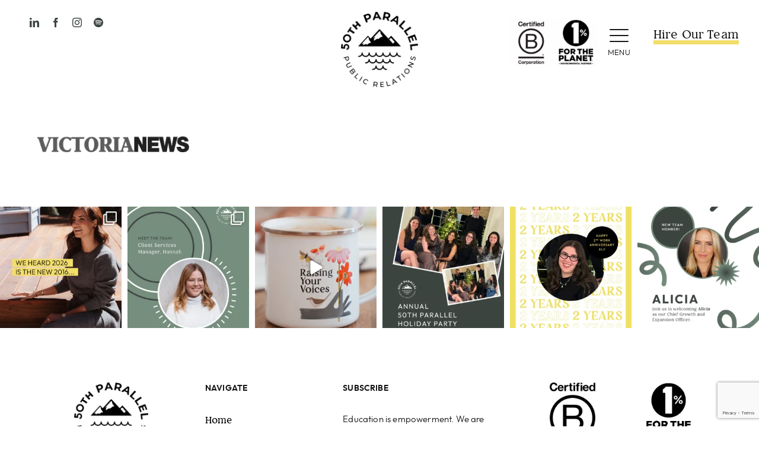

--- FILE ---
content_type: text/html; charset=UTF-8
request_url: https://www.50thparallelpr.com/client-wins/victoria-news/
body_size: 29435
content:
<!DOCTYPE html>
<html class="avada-html-layout-wide avada-html-header-position-top avada-mobile-header-color-not-opaque" lang="en-US" prefix="og: http://ogp.me/ns# fb: http://ogp.me/ns/fb#">
<head>
	<meta http-equiv="X-UA-Compatible" content="IE=edge" />
	<meta http-equiv="Content-Type" content="text/html; charset=utf-8"/>
	<meta name="viewport" content="width=device-width, initial-scale=1" />
	<meta name='robots' content='index, follow, max-image-preview:large, max-snippet:-1, max-video-preview:-1' />

		<!-- Meta Tag Manager -->
		<meta name="&quot;google-site-verification" content="cfaasD0X607ToJUjShP7VSZcsUN3CgbrIF89piut2uc" />
		<!-- / Meta Tag Manager -->

	<!-- This site is optimized with the Yoast SEO plugin v26.8 - https://yoast.com/product/yoast-seo-wordpress/ -->
	<title>victoria-news - 50th Parallel PR</title>
	<link rel="canonical" href="https://www.50thparallelpr.com/client-wins/victoria-news/" />
	<meta property="og:locale" content="en_US" />
	<meta property="og:type" content="article" />
	<meta property="og:title" content="victoria-news - 50th Parallel PR" />
	<meta property="og:url" content="https://www.50thparallelpr.com/client-wins/victoria-news/" />
	<meta property="og:site_name" content="50th Parallel PR" />
	<meta property="article:publisher" content="https://www.facebook.com/50thparallelpr/" />
	<meta property="og:image" content="https://www.50thparallelpr.com/client-wins/victoria-news" />
	<meta property="og:image:width" content="300" />
	<meta property="og:image:height" content="150" />
	<meta property="og:image:type" content="image/jpeg" />
	<meta name="twitter:card" content="summary_large_image" />
	<script type="application/ld+json" class="yoast-schema-graph">{"@context":"https://schema.org","@graph":[{"@type":"WebPage","@id":"https://www.50thparallelpr.com/client-wins/victoria-news/","url":"https://www.50thparallelpr.com/client-wins/victoria-news/","name":"victoria-news - 50th Parallel PR","isPartOf":{"@id":"https://www.50thparallelpr.com/#website"},"primaryImageOfPage":{"@id":"https://www.50thparallelpr.com/client-wins/victoria-news/#primaryimage"},"image":{"@id":"https://www.50thparallelpr.com/client-wins/victoria-news/#primaryimage"},"thumbnailUrl":"https://www.50thparallelpr.com/wp-content/uploads/2023/06/victoria-news.jpg","datePublished":"2023-06-08T17:36:52+00:00","breadcrumb":{"@id":"https://www.50thparallelpr.com/client-wins/victoria-news/#breadcrumb"},"inLanguage":"en-US","potentialAction":[{"@type":"ReadAction","target":["https://www.50thparallelpr.com/client-wins/victoria-news/"]}]},{"@type":"ImageObject","inLanguage":"en-US","@id":"https://www.50thparallelpr.com/client-wins/victoria-news/#primaryimage","url":"https://www.50thparallelpr.com/wp-content/uploads/2023/06/victoria-news.jpg","contentUrl":"https://www.50thparallelpr.com/wp-content/uploads/2023/06/victoria-news.jpg","width":300,"height":150},{"@type":"BreadcrumbList","@id":"https://www.50thparallelpr.com/client-wins/victoria-news/#breadcrumb","itemListElement":[{"@type":"ListItem","position":1,"name":"Home","item":"https://www.50thparallelpr.com/"},{"@type":"ListItem","position":2,"name":"Client Wins","item":"https://www.50thparallelpr.com/client-wins/"},{"@type":"ListItem","position":3,"name":"victoria-news"}]},{"@type":"WebSite","@id":"https://www.50thparallelpr.com/#website","url":"https://www.50thparallelpr.com/","name":"50th Parallel PR | Vancouver Island Public Relations","description":"Vancouver Island&#039;s PR agency","publisher":{"@id":"https://www.50thparallelpr.com/#organization"},"potentialAction":[{"@type":"SearchAction","target":{"@type":"EntryPoint","urlTemplate":"https://www.50thparallelpr.com/?s={search_term_string}"},"query-input":{"@type":"PropertyValueSpecification","valueRequired":true,"valueName":"search_term_string"}}],"inLanguage":"en-US"},{"@type":"Organization","@id":"https://www.50thparallelpr.com/#organization","name":"50th Parallel Public Relations","url":"https://www.50thparallelpr.com/","logo":{"@type":"ImageObject","inLanguage":"en-US","@id":"https://www.50thparallelpr.com/#/schema/logo/image/","url":"","contentUrl":"","caption":"50th Parallel Public Relations"},"image":{"@id":"https://www.50thparallelpr.com/#/schema/logo/image/"},"sameAs":["https://www.facebook.com/50thparallelpr/","https://ca.linkedin.com/company/50thparallelpublicrelations"]}]}</script>
	<!-- / Yoast SEO plugin. -->


<link rel='dns-prefetch' href='//www.googletagmanager.com' />
<link rel="alternate" type="application/rss+xml" title="50th Parallel PR &raquo; Feed" href="https://www.50thparallelpr.com/feed/" />
<link rel="alternate" type="application/rss+xml" title="50th Parallel PR &raquo; Comments Feed" href="https://www.50thparallelpr.com/comments/feed/" />
								<link rel="icon" href="https://www.50thparallelpr.com/wp-content/uploads/2021/03/50thPPR-Logo_50th_2021_Black_fAVICON-1.png" type="image/png" />
		
					<!-- Apple Touch Icon -->
						<link rel="apple-touch-icon" sizes="180x180" href="https://www.50thparallelpr.com/wp-content/uploads/2021/03/50thPPR-Logo_50th_2021_Black_fAVICON-1.png" type="image/png">
		
					<!-- Android Icon -->
						<link rel="icon" sizes="192x192" href="https://www.50thparallelpr.com/wp-content/uploads/2021/03/50thPPR-Logo_50th_2021_Black_fAVICON-1.png" type="image/png">
		
					<!-- MS Edge Icon -->
						<meta name="msapplication-TileImage" content="https://www.50thparallelpr.com/wp-content/uploads/2021/03/50thPPR-Logo_50th_2021_Black_fAVICON-1.png" type="image/png">
				<link rel="alternate" title="oEmbed (JSON)" type="application/json+oembed" href="https://www.50thparallelpr.com/wp-json/oembed/1.0/embed?url=https%3A%2F%2Fwww.50thparallelpr.com%2Fclient-wins%2Fvictoria-news%2F" />
<link rel="alternate" title="oEmbed (XML)" type="text/xml+oembed" href="https://www.50thparallelpr.com/wp-json/oembed/1.0/embed?url=https%3A%2F%2Fwww.50thparallelpr.com%2Fclient-wins%2Fvictoria-news%2F&#038;format=xml" />
				
		<meta property="og:locale" content="en_US"/>
		<meta property="og:type" content="article"/>
		<meta property="og:site_name" content="50th Parallel PR"/>
		<meta property="og:title" content="victoria-news - 50th Parallel PR"/>
				<meta property="og:url" content="https://www.50thparallelpr.com/client-wins/victoria-news/"/>
																				<style id='wp-img-auto-sizes-contain-inline-css' type='text/css'>
img:is([sizes=auto i],[sizes^="auto," i]){contain-intrinsic-size:3000px 1500px}
/*# sourceURL=wp-img-auto-sizes-contain-inline-css */
</style>
<link rel='stylesheet' id='sbi_styles-css' href='https://www.50thparallelpr.com/wp-content/plugins/instagram-feed-pro/css/sbi-styles.min.css?ver=6.9.0' type='text/css' media='all' />
<link rel='stylesheet' id='fusion-dynamic-css-css' href='https://www.50thparallelpr.com/wp-content/uploads/fusion-styles/bc21bf1fcca301a3dd72e38f9e8b44e6.min.css?ver=3.14.2' type='text/css' media='all' />
<script type="text/javascript" src="https://www.50thparallelpr.com/wp-includes/js/jquery/jquery.min.js?ver=3.7.1" id="jquery-core-js"></script>

<!-- Google tag (gtag.js) snippet added by Site Kit -->
<!-- Google Analytics snippet added by Site Kit -->
<script type="text/javascript" src="https://www.googletagmanager.com/gtag/js?id=GT-PHP7Z52" id="google_gtagjs-js" async></script>
<script type="text/javascript" id="google_gtagjs-js-after">
/* <![CDATA[ */
window.dataLayer = window.dataLayer || [];function gtag(){dataLayer.push(arguments);}
gtag("set","linker",{"domains":["www.50thparallelpr.com"]});
gtag("js", new Date());
gtag("set", "developer_id.dZTNiMT", true);
gtag("config", "GT-PHP7Z52");
 window._googlesitekit = window._googlesitekit || {}; window._googlesitekit.throttledEvents = []; window._googlesitekit.gtagEvent = (name, data) => { var key = JSON.stringify( { name, data } ); if ( !! window._googlesitekit.throttledEvents[ key ] ) { return; } window._googlesitekit.throttledEvents[ key ] = true; setTimeout( () => { delete window._googlesitekit.throttledEvents[ key ]; }, 5 ); gtag( "event", name, { ...data, event_source: "site-kit" } ); }; 
//# sourceURL=google_gtagjs-js-after
/* ]]> */
</script>
<link rel="https://api.w.org/" href="https://www.50thparallelpr.com/wp-json/" /><link rel="alternate" title="JSON" type="application/json" href="https://www.50thparallelpr.com/wp-json/wp/v2/media/2962" /><link rel="EditURI" type="application/rsd+xml" title="RSD" href="https://www.50thparallelpr.com/xmlrpc.php?rsd" />
<meta name="generator" content="WordPress 6.9" />
<link rel='shortlink' href='https://www.50thparallelpr.com/?p=2962' />
<meta name="generator" content="Site Kit by Google 1.170.0" /><link rel="preload" href="https://www.50thparallelpr.com/wp-content/themes/Avada/includes/lib/assets/fonts/icomoon/awb-icons.woff" as="font" type="font/woff" crossorigin><link rel="preload" href="//pro.fontawesome.com/releases/v5.15.4/webfonts/fa-brands-400.woff2" as="font" type="font/woff2" crossorigin><link rel="preload" href="//pro.fontawesome.com/releases/v5.15.4/webfonts/fa-regular-400.woff2" as="font" type="font/woff2" crossorigin><link rel="preload" href="//pro.fontawesome.com/releases/v5.15.4/webfonts/fa-solid-900.woff2" as="font" type="font/woff2" crossorigin><link rel="preload" href="//pro.fontawesome.com/releases/v5.15.4/webfonts/fa-light-300.woff2" as="font" type="font/woff2" crossorigin><link rel="preload" href="https://www.50thparallelpr.com/wp-content/uploads/fusion-icons/icomoon-new-v1.0-1/fonts/icomoon-new.ttf?rp5mxh" as="font" type="font/ttf" crossorigin><style type="text/css" id="css-fb-visibility">@media screen and (max-width: 800px){.fusion-no-small-visibility{display:none !important;}body .sm-text-align-center{text-align:center !important;}body .sm-text-align-left{text-align:left !important;}body .sm-text-align-right{text-align:right !important;}body .sm-text-align-justify{text-align:justify !important;}body .sm-flex-align-center{justify-content:center !important;}body .sm-flex-align-flex-start{justify-content:flex-start !important;}body .sm-flex-align-flex-end{justify-content:flex-end !important;}body .sm-mx-auto{margin-left:auto !important;margin-right:auto !important;}body .sm-ml-auto{margin-left:auto !important;}body .sm-mr-auto{margin-right:auto !important;}body .fusion-absolute-position-small{position:absolute;width:100%;}.awb-sticky.awb-sticky-small{ position: sticky; top: var(--awb-sticky-offset,0); }}@media screen and (min-width: 801px) and (max-width: 1024px){.fusion-no-medium-visibility{display:none !important;}body .md-text-align-center{text-align:center !important;}body .md-text-align-left{text-align:left !important;}body .md-text-align-right{text-align:right !important;}body .md-text-align-justify{text-align:justify !important;}body .md-flex-align-center{justify-content:center !important;}body .md-flex-align-flex-start{justify-content:flex-start !important;}body .md-flex-align-flex-end{justify-content:flex-end !important;}body .md-mx-auto{margin-left:auto !important;margin-right:auto !important;}body .md-ml-auto{margin-left:auto !important;}body .md-mr-auto{margin-right:auto !important;}body .fusion-absolute-position-medium{position:absolute;width:100%;}.awb-sticky.awb-sticky-medium{ position: sticky; top: var(--awb-sticky-offset,0); }}@media screen and (min-width: 1025px){.fusion-no-large-visibility{display:none !important;}body .lg-text-align-center{text-align:center !important;}body .lg-text-align-left{text-align:left !important;}body .lg-text-align-right{text-align:right !important;}body .lg-text-align-justify{text-align:justify !important;}body .lg-flex-align-center{justify-content:center !important;}body .lg-flex-align-flex-start{justify-content:flex-start !important;}body .lg-flex-align-flex-end{justify-content:flex-end !important;}body .lg-mx-auto{margin-left:auto !important;margin-right:auto !important;}body .lg-ml-auto{margin-left:auto !important;}body .lg-mr-auto{margin-right:auto !important;}body .fusion-absolute-position-large{position:absolute;width:100%;}.awb-sticky.awb-sticky-large{ position: sticky; top: var(--awb-sticky-offset,0); }}</style>
<!-- Meta Pixel Code -->
<script type='text/javascript'>
!function(f,b,e,v,n,t,s){if(f.fbq)return;n=f.fbq=function(){n.callMethod?
n.callMethod.apply(n,arguments):n.queue.push(arguments)};if(!f._fbq)f._fbq=n;
n.push=n;n.loaded=!0;n.version='2.0';n.queue=[];t=b.createElement(e);t.async=!0;
t.src=v;s=b.getElementsByTagName(e)[0];s.parentNode.insertBefore(t,s)}(window,
document,'script','https://connect.facebook.net/en_US/fbevents.js');
</script>
<!-- End Meta Pixel Code -->
<script type='text/javascript'>var url = window.location.origin + '?ob=open-bridge';
            fbq('set', 'openbridge', '779203252446389', url);
fbq('init', '779203252446389', {}, {
    "agent": "wordpress-6.9-4.1.5"
})</script><script type='text/javascript'>
    fbq('track', 'PageView', []);
  </script>
<!-- Google Tag Manager snippet added by Site Kit -->
<script type="text/javascript">
/* <![CDATA[ */

			( function( w, d, s, l, i ) {
				w[l] = w[l] || [];
				w[l].push( {'gtm.start': new Date().getTime(), event: 'gtm.js'} );
				var f = d.getElementsByTagName( s )[0],
					j = d.createElement( s ), dl = l != 'dataLayer' ? '&l=' + l : '';
				j.async = true;
				j.src = 'https://www.googletagmanager.com/gtm.js?id=' + i + dl;
				f.parentNode.insertBefore( j, f );
			} )( window, document, 'script', 'dataLayer', 'GTM-MDHG67CL' );
			
/* ]]> */
</script>

<!-- End Google Tag Manager snippet added by Site Kit -->
		<script type="text/javascript">
			var doc = document.documentElement;
			doc.setAttribute( 'data-useragent', navigator.userAgent );
		</script>
		<!-- Global site tag (gtag.js) - Google Analytics -->
<script async src="https://www.googletagmanager.com/gtag/js?id=UA-175411362-1"></script>
<script>
  window.dataLayer = window.dataLayer || [];
  function gtag(){dataLayer.push(arguments);}
  gtag('js', new Date());

  gtag('config', 'UA-175411362-1');
</script>
<!-- Global site tag (gtag.js) - Google Ads: 603493747 --> <script async src="https://www.googletagmanager.com/gtag/js?id=AW-603493747"></script> <script> window.dataLayer = window.dataLayer || []; function gtag(){dataLayer.push(arguments);} gtag('js', new Date()); gtag('config', 'AW-603493747'); </script>
	<style id='wp-block-library-inline-css' type='text/css'>
:root{--wp-block-synced-color:#7a00df;--wp-block-synced-color--rgb:122,0,223;--wp-bound-block-color:var(--wp-block-synced-color);--wp-editor-canvas-background:#ddd;--wp-admin-theme-color:#007cba;--wp-admin-theme-color--rgb:0,124,186;--wp-admin-theme-color-darker-10:#006ba1;--wp-admin-theme-color-darker-10--rgb:0,107,160.5;--wp-admin-theme-color-darker-20:#005a87;--wp-admin-theme-color-darker-20--rgb:0,90,135;--wp-admin-border-width-focus:2px}@media (min-resolution:192dpi){:root{--wp-admin-border-width-focus:1.5px}}.wp-element-button{cursor:pointer}:root .has-very-light-gray-background-color{background-color:#eee}:root .has-very-dark-gray-background-color{background-color:#313131}:root .has-very-light-gray-color{color:#eee}:root .has-very-dark-gray-color{color:#313131}:root .has-vivid-green-cyan-to-vivid-cyan-blue-gradient-background{background:linear-gradient(135deg,#00d084,#0693e3)}:root .has-purple-crush-gradient-background{background:linear-gradient(135deg,#34e2e4,#4721fb 50%,#ab1dfe)}:root .has-hazy-dawn-gradient-background{background:linear-gradient(135deg,#faaca8,#dad0ec)}:root .has-subdued-olive-gradient-background{background:linear-gradient(135deg,#fafae1,#67a671)}:root .has-atomic-cream-gradient-background{background:linear-gradient(135deg,#fdd79a,#004a59)}:root .has-nightshade-gradient-background{background:linear-gradient(135deg,#330968,#31cdcf)}:root .has-midnight-gradient-background{background:linear-gradient(135deg,#020381,#2874fc)}:root{--wp--preset--font-size--normal:16px;--wp--preset--font-size--huge:42px}.has-regular-font-size{font-size:1em}.has-larger-font-size{font-size:2.625em}.has-normal-font-size{font-size:var(--wp--preset--font-size--normal)}.has-huge-font-size{font-size:var(--wp--preset--font-size--huge)}.has-text-align-center{text-align:center}.has-text-align-left{text-align:left}.has-text-align-right{text-align:right}.has-fit-text{white-space:nowrap!important}#end-resizable-editor-section{display:none}.aligncenter{clear:both}.items-justified-left{justify-content:flex-start}.items-justified-center{justify-content:center}.items-justified-right{justify-content:flex-end}.items-justified-space-between{justify-content:space-between}.screen-reader-text{border:0;clip-path:inset(50%);height:1px;margin:-1px;overflow:hidden;padding:0;position:absolute;width:1px;word-wrap:normal!important}.screen-reader-text:focus{background-color:#ddd;clip-path:none;color:#444;display:block;font-size:1em;height:auto;left:5px;line-height:normal;padding:15px 23px 14px;text-decoration:none;top:5px;width:auto;z-index:100000}html :where(.has-border-color){border-style:solid}html :where([style*=border-top-color]){border-top-style:solid}html :where([style*=border-right-color]){border-right-style:solid}html :where([style*=border-bottom-color]){border-bottom-style:solid}html :where([style*=border-left-color]){border-left-style:solid}html :where([style*=border-width]){border-style:solid}html :where([style*=border-top-width]){border-top-style:solid}html :where([style*=border-right-width]){border-right-style:solid}html :where([style*=border-bottom-width]){border-bottom-style:solid}html :where([style*=border-left-width]){border-left-style:solid}html :where(img[class*=wp-image-]){height:auto;max-width:100%}:where(figure){margin:0 0 1em}html :where(.is-position-sticky){--wp-admin--admin-bar--position-offset:var(--wp-admin--admin-bar--height,0px)}@media screen and (max-width:600px){html :where(.is-position-sticky){--wp-admin--admin-bar--position-offset:0px}}
/*wp_block_styles_on_demand_placeholder:69715bc443591*/
/*# sourceURL=wp-block-library-inline-css */
</style>
<style id='wp-block-library-theme-inline-css' type='text/css'>
.wp-block-audio :where(figcaption){color:#555;font-size:13px;text-align:center}.is-dark-theme .wp-block-audio :where(figcaption){color:#ffffffa6}.wp-block-audio{margin:0 0 1em}.wp-block-code{border:1px solid #ccc;border-radius:4px;font-family:Menlo,Consolas,monaco,monospace;padding:.8em 1em}.wp-block-embed :where(figcaption){color:#555;font-size:13px;text-align:center}.is-dark-theme .wp-block-embed :where(figcaption){color:#ffffffa6}.wp-block-embed{margin:0 0 1em}.blocks-gallery-caption{color:#555;font-size:13px;text-align:center}.is-dark-theme .blocks-gallery-caption{color:#ffffffa6}:root :where(.wp-block-image figcaption){color:#555;font-size:13px;text-align:center}.is-dark-theme :root :where(.wp-block-image figcaption){color:#ffffffa6}.wp-block-image{margin:0 0 1em}.wp-block-pullquote{border-bottom:4px solid;border-top:4px solid;color:currentColor;margin-bottom:1.75em}.wp-block-pullquote :where(cite),.wp-block-pullquote :where(footer),.wp-block-pullquote__citation{color:currentColor;font-size:.8125em;font-style:normal;text-transform:uppercase}.wp-block-quote{border-left:.25em solid;margin:0 0 1.75em;padding-left:1em}.wp-block-quote cite,.wp-block-quote footer{color:currentColor;font-size:.8125em;font-style:normal;position:relative}.wp-block-quote:where(.has-text-align-right){border-left:none;border-right:.25em solid;padding-left:0;padding-right:1em}.wp-block-quote:where(.has-text-align-center){border:none;padding-left:0}.wp-block-quote.is-large,.wp-block-quote.is-style-large,.wp-block-quote:where(.is-style-plain){border:none}.wp-block-search .wp-block-search__label{font-weight:700}.wp-block-search__button{border:1px solid #ccc;padding:.375em .625em}:where(.wp-block-group.has-background){padding:1.25em 2.375em}.wp-block-separator.has-css-opacity{opacity:.4}.wp-block-separator{border:none;border-bottom:2px solid;margin-left:auto;margin-right:auto}.wp-block-separator.has-alpha-channel-opacity{opacity:1}.wp-block-separator:not(.is-style-wide):not(.is-style-dots){width:100px}.wp-block-separator.has-background:not(.is-style-dots){border-bottom:none;height:1px}.wp-block-separator.has-background:not(.is-style-wide):not(.is-style-dots){height:2px}.wp-block-table{margin:0 0 1em}.wp-block-table td,.wp-block-table th{word-break:normal}.wp-block-table :where(figcaption){color:#555;font-size:13px;text-align:center}.is-dark-theme .wp-block-table :where(figcaption){color:#ffffffa6}.wp-block-video :where(figcaption){color:#555;font-size:13px;text-align:center}.is-dark-theme .wp-block-video :where(figcaption){color:#ffffffa6}.wp-block-video{margin:0 0 1em}:root :where(.wp-block-template-part.has-background){margin-bottom:0;margin-top:0;padding:1.25em 2.375em}
/*# sourceURL=/wp-includes/css/dist/block-library/theme.min.css */
</style>
<style id='classic-theme-styles-inline-css' type='text/css'>
/*! This file is auto-generated */
.wp-block-button__link{color:#fff;background-color:#32373c;border-radius:9999px;box-shadow:none;text-decoration:none;padding:calc(.667em + 2px) calc(1.333em + 2px);font-size:1.125em}.wp-block-file__button{background:#32373c;color:#fff;text-decoration:none}
/*# sourceURL=/wp-includes/css/classic-themes.min.css */
</style>
<meta name="generator" content="WP Rocket 3.19.4" data-wpr-features="wpr_preload_links" /></head>

<body class="attachment wp-singular attachment-template-default attachmentid-2962 attachment-jpeg wp-theme-Avada awb-no-sidebars fusion-image-hovers fusion-pagination-sizing fusion-button_type-flat fusion-button_span-no fusion-button_gradient-linear avada-image-rollover-circle-yes avada-image-rollover-no fusion-body ltr fusion-sticky-header no-tablet-sticky-header no-mobile-sticky-header no-mobile-slidingbar fusion-sub-menu-fade mobile-logo-pos-left layout-wide-mode avada-has-boxed-modal-shadow-none layout-scroll-offset-full avada-has-zero-margin-offset-top fusion-top-header menu-text-align-left mobile-menu-design-modern fusion-hide-pagination-text fusion-header-layout-v6 avada-responsive avada-footer-fx-none avada-menu-highlight-style-bar fusion-search-form-classic fusion-main-menu-search-overlay fusion-avatar-square avada-sticky-shrinkage avada-dropdown-styles avada-blog-layout-large avada-blog-archive-layout-large avada-header-shadow-no avada-menu-icon-position-left avada-has-mainmenu-dropdown-divider avada-has-header-100-width avada-has-pagetitle-100-width avada-has-pagetitle-bg-full avada-has-pagetitle-bg-parallax avada-has-100-footer avada-has-titlebar-hide avada-header-border-color-full-transparent avada-has-transparent-timeline_color avada-has-pagination-padding avada-flyout-menu-direction-fade avada-ec-views-v1" data-awb-post-id="2962">
			<!-- Google Tag Manager (noscript) snippet added by Site Kit -->
		<noscript>
			<iframe src="https://www.googletagmanager.com/ns.html?id=GTM-MDHG67CL" height="0" width="0" style="display:none;visibility:hidden"></iframe>
		</noscript>
		<!-- End Google Tag Manager (noscript) snippet added by Site Kit -->
		
<!-- Meta Pixel Code -->
<noscript>
<img height="1" width="1" style="display:none" alt="fbpx"
src="https://www.facebook.com/tr?id=779203252446389&ev=PageView&noscript=1" />
</noscript>
<!-- End Meta Pixel Code -->
	<a class="skip-link screen-reader-text" href="#content">Skip to content</a>

	<div data-rocket-location-hash="1bedd667ccdb0f2ae6123868cb70086e" id="boxed-wrapper">
		
		<div data-rocket-location-hash="c748e83a99a8efa38397a49b963eb39a" id="wrapper" class="fusion-wrapper">
			<div data-rocket-location-hash="30e21cd0d1ab48664f94f36d4ec80340" id="home" style="position:relative;top:-1px;"></div>
												<div data-rocket-location-hash="5195e2d2006cc6682477f678f4969810" class="fusion-tb-header"><div class="fusion-fullwidth fullwidth-box fusion-builder-row-1 fusion-flex-container has-pattern-background has-mask-background hundred-percent-fullwidth non-hundred-percent-height-scrolling fusion-no-small-visibility fusion-no-medium-visibility fusion-custom-z-index" style="--link_hover_color: #000000;--awb-border-sizes-top:0px;--awb-border-sizes-bottom:0px;--awb-border-sizes-left:0px;--awb-border-sizes-right:0px;--awb-border-radius-top-left:0px;--awb-border-radius-top-right:0px;--awb-border-radius-bottom-right:0px;--awb-border-radius-bottom-left:0px;--awb-z-index:20051;--awb-padding-top:20px;--awb-padding-right:50px;--awb-padding-bottom:20px;--awb-padding-left:50px;--awb-padding-right-small:30px;--awb-padding-left-small:30px;--awb-margin-top:0px;--awb-margin-bottom:0px;--awb-background-color:rgba(255,255,255,0);--awb-flex-wrap:wrap;" ><div class="fusion-builder-row fusion-row fusion-flex-align-items-flex-start fusion-flex-justify-content-space-between fusion-flex-content-wrap" style="width:104% !important;max-width:104% !important;margin-left: calc(-4% / 2 );margin-right: calc(-4% / 2 );"><div class="fusion-layout-column fusion_builder_column fusion-builder-column-0 fusion_builder_column_1_3 1_3 fusion-flex-column" style="--awb-bg-size:cover;--awb-width-large:33.333333333333%;--awb-margin-top-large:10px;--awb-spacing-right-large:5.76%;--awb-margin-bottom-large:10px;--awb-spacing-left-large:5.76%;--awb-width-medium:100%;--awb-order-medium:0;--awb-spacing-right-medium:1.92%;--awb-spacing-left-medium:1.92%;--awb-width-small:100%;--awb-order-small:0;--awb-spacing-right-small:1.92%;--awb-spacing-left-small:1.92%;"><div class="fusion-column-wrapper fusion-column-has-shadow fusion-flex-justify-content-flex-start fusion-content-layout-row fusion-flex-align-items-center"><div class="fusion-social-links fusion-social-links-1 fusion-display-normal-only" style="--awb-margin-top:0px;--awb-margin-right:0px;--awb-margin-bottom:0px;--awb-margin-left:0px;--awb-alignment:center;--awb-box-border-top:0px;--awb-box-border-right:0px;--awb-box-border-bottom:0px;--awb-box-border-left:0px;--awb-icon-colors-hover:var(--awb-color5);--awb-box-colors-hover:rgba(24,24,24,0.8);--awb-box-border-color:var(--awb-color3);--awb-box-border-color-hover:var(--awb-color4);"><div class="fusion-social-networks color-type-custom"><div class="fusion-social-networks-wrapper"><a class="fusion-social-network-icon fusion-tooltip fusion-linkedin awb-icon-linkedin" style="color:var(--awb-color7);font-size:16px;" data-placement="top" data-title="LinkedIn" data-toggle="tooltip" title="LinkedIn" aria-label="linkedin" target="_blank" rel="noopener noreferrer" href="https://www.linkedin.com/company/50thparallelpublicrelations/"></a><a class="fusion-social-network-icon fusion-tooltip fusion-facebook awb-icon-facebook" style="color:var(--awb-color7);font-size:16px;" data-placement="top" data-title="Facebook" data-toggle="tooltip" title="Facebook" aria-label="facebook" target="_blank" rel="noopener noreferrer" href="https://www.facebook.com/50thparallelpr/"></a><a class="fusion-social-network-icon fusion-tooltip fusion-instagram awb-icon-instagram" style="color:var(--awb-color7);font-size:16px;" data-placement="top" data-title="Instagram" data-toggle="tooltip" title="Instagram" aria-label="instagram" target="_blank" rel="noopener noreferrer" href="https://www.instagram.com/50thparallelpr/"></a><a class="fusion-social-network-icon fusion-tooltip fusion-spotify awb-icon-spotify" style="color:var(--awb-color7);font-size:16px;" data-placement="top" data-title="Spotify" data-toggle="tooltip" title="Spotify" aria-label="spotify" target="_blank" rel="noopener noreferrer" href=" https://open.spotify.com/show/1D7jm6HyJFT0rNDXJv3I3y"></a></div></div></div></div></div><div class="fusion-layout-column fusion_builder_column fusion-builder-column-1 fusion_builder_column_1_3 1_3 fusion-flex-column" style="--awb-bg-size:cover;--awb-width-large:33.333333333333%;--awb-margin-top-large:0px;--awb-spacing-right-large:5.76%;--awb-margin-bottom-large:0px;--awb-spacing-left-large:5.76%;--awb-width-medium:100%;--awb-order-medium:0;--awb-spacing-right-medium:1.92%;--awb-spacing-left-medium:1.92%;--awb-width-small:100%;--awb-order-small:0;--awb-spacing-right-small:1.92%;--awb-spacing-left-small:1.92%;" data-scroll-devices="small-visibility,medium-visibility,large-visibility"><div class="fusion-column-wrapper fusion-column-has-shadow fusion-flex-justify-content-center fusion-content-layout-row fusion-flex-align-items-center"><div class="fusion-image-element " style="text-align:center;--awb-sticky-max-width:100px;--awb-max-width:130px;--awb-caption-title-font-family:var(--h2_typography-font-family);--awb-caption-title-font-weight:var(--h2_typography-font-weight);--awb-caption-title-font-style:var(--h2_typography-font-style);--awb-caption-title-size:var(--h2_typography-font-size);--awb-caption-title-transform:var(--h2_typography-text-transform);--awb-caption-title-line-height:var(--h2_typography-line-height);--awb-caption-title-letter-spacing:var(--h2_typography-letter-spacing);"><span class=" fusion-imageframe imageframe-none imageframe-1 hover-type-none" style="z-index:1000;"><a class="fusion-no-lightbox" href="https://www.50thparallelpr.com/" target="_self" aria-label="50thPPR-Logo_primary_2021_black-1"><img fetchpriority="high" decoding="async" width="266" height="260" alt="50th Parallel PR" src="data:image/svg+xml,%3Csvg%20xmlns%3D%27http%3A%2F%2Fwww.w3.org%2F2000%2Fsvg%27%20width%3D%27266%27%20height%3D%27260%27%20viewBox%3D%270%200%20266%20260%27%3E%3Crect%20width%3D%27266%27%20height%3D%27260%27%20fill-opacity%3D%220%22%2F%3E%3C%2Fsvg%3E" data-orig-src="https://www.50thparallelpr.com/wp-content/uploads/2022/03/50thPPR-Logo_primary_2021_black-1.png" class="lazyload img-responsive wp-image-2424"/></a></span></div></div></div><div class="fusion-layout-column fusion_builder_column fusion-builder-column-2 fusion-flex-column fusion-flex-align-self-flex-start" style="--awb-bg-size:cover;--awb-width-large:15%;--awb-margin-top-large:10px;--awb-spacing-right-large:10px;--awb-margin-bottom-large:10px;--awb-spacing-left-large:10px;--awb-width-medium:100%;--awb-order-medium:0;--awb-spacing-right-medium:1.92%;--awb-spacing-left-medium:1.92%;--awb-width-small:100%;--awb-order-small:0;--awb-spacing-right-small:1.92%;--awb-spacing-left-small:1.92%;" data-scroll-devices="small-visibility,medium-visibility,large-visibility"><div class="fusion-column-wrapper fusion-column-has-shadow fusion-flex-justify-content-flex-end fusion-content-layout-row"><div class="fusion-image-element " style="text-align:center;--awb-margin-right:10px;--awb-max-width:150px;--awb-caption-title-font-family:var(--h2_typography-font-family);--awb-caption-title-font-weight:var(--h2_typography-font-weight);--awb-caption-title-font-style:var(--h2_typography-font-style);--awb-caption-title-size:var(--h2_typography-font-size);--awb-caption-title-transform:var(--h2_typography-text-transform);--awb-caption-title-line-height:var(--h2_typography-line-height);--awb-caption-title-letter-spacing:var(--h2_typography-letter-spacing);"><span class=" fusion-imageframe imageframe-none imageframe-2 hover-type-none"><img decoding="async" width="1024" height="567" title="b-corp-planet-logos-black" src="https://www.50thparallelpr.com/wp-content/uploads/2023/11/b-corp-planet-logos-black.png" data-orig-src="https://www.50thparallelpr.com/wp-content/uploads/2023/11/b-corp-planet-logos-black-1024x567.png" alt class="lazyload img-responsive wp-image-4882" srcset="data:image/svg+xml,%3Csvg%20xmlns%3D%27http%3A%2F%2Fwww.w3.org%2F2000%2Fsvg%27%20width%3D%271080%27%20height%3D%27598%27%20viewBox%3D%270%200%201080%20598%27%3E%3Crect%20width%3D%271080%27%20height%3D%27598%27%20fill-opacity%3D%220%22%2F%3E%3C%2Fsvg%3E" data-srcset="https://www.50thparallelpr.com/wp-content/uploads/2023/11/b-corp-planet-logos-black-200x111.png 200w, https://www.50thparallelpr.com/wp-content/uploads/2023/11/b-corp-planet-logos-black-400x221.png 400w, https://www.50thparallelpr.com/wp-content/uploads/2023/11/b-corp-planet-logos-black-600x332.png 600w, https://www.50thparallelpr.com/wp-content/uploads/2023/11/b-corp-planet-logos-black-800x443.png 800w, https://www.50thparallelpr.com/wp-content/uploads/2023/11/b-corp-planet-logos-black.png 1080w" data-sizes="auto" data-orig-sizes="(max-width: 1024px) 100vw, (max-width: 800px) 100vw, 1024px" /></span></div></div></div><div class="fusion-layout-column fusion_builder_column fusion-builder-column-3 fusion-flex-column" style="--awb-bg-size:cover;--awb-width-large:5.33%;--awb-margin-top-large:20px;--awb-spacing-right-large:10px;--awb-margin-bottom-large:10px;--awb-spacing-left-large:10px;--awb-width-medium:100%;--awb-order-medium:0;--awb-spacing-right-medium:1.92%;--awb-spacing-left-medium:1.92%;--awb-width-small:100%;--awb-order-small:0;--awb-spacing-right-small:1.92%;--awb-spacing-left-small:1.92%;" data-scroll-devices="small-visibility,medium-visibility,large-visibility"><div class="fusion-column-wrapper fusion-column-has-shadow fusion-flex-justify-content-flex-end fusion-content-layout-row"><nav class="awb-menu awb-menu_row awb-menu_em-hover mobile-mode-always-expanded awb-menu_icons-top awb-menu_dc-no mobile-trigger-fullwidth-off awb-menu_mobile-toggle loading mega-menu-loading awb-menu_desktop awb-menu_dropdown awb-menu_expand-right awb-menu_transition-fade" style="--awb-font-size:13px;--awb-transition-time:400;--awb-text-transform:none;--awb-align-items:flex-start;--awb-color:var(--awb-color8);--awb-active-color:var(--awb-color8);--awb-submenu-sep-color:#f2de69;--awb-submenu-items-padding-bottom:40px;--awb-submenu-text-transform:uppercase;--awb-submenu-max-width:100%;--awb-icons-size:40;--awb-icons-color:var(--awb-color8);--awb-main-justify-content:flex-start;--awb-sub-justify-content:flex-start;--awb-mobile-color:#000000;--awb-mobile-nav-items-height:68;--awb-mobile-active-bg:#f3f4f4;--awb-mobile-active-color:#758c7d;--awb-mobile-trigger-font-size:40px;--awb-trigger-padding-top:0px;--awb-mobile-trigger-color:var(--awb-color7);--awb-mobile-trigger-background-color:rgba(255,255,255,0);--awb-mobile-nav-trigger-bottom-margin:70px;--awb-mobile-font-size:22px;--awb-mobile-sep-color:#ffffff;--awb-mobile-justify:center;--awb-mobile-caret-left:auto;--awb-mobile-caret-right:0;--awb-fusion-font-family-typography:&quot;Outfit Light&quot;;--awb-fusion-font-style-typography:normal;--awb-fusion-font-weight-typography:400;--awb-fusion-font-family-submenu-typography:&quot;Outfit Light&quot;;--awb-fusion-font-style-submenu-typography:normal;--awb-fusion-font-weight-submenu-typography:400;--awb-fusion-font-family-mobile-typography:&quot;Restora Regular&quot;;--awb-fusion-font-style-mobile-typography:normal;--awb-fusion-font-weight-mobile-typography:400;" aria-label="Mega Menu Icon" data-breakpoint="800" data-count="0" data-transition-type="fade" data-transition-time="400" data-expand="right"><button type="button" class="awb-menu__m-toggle awb-menu__m-toggle_no-text" aria-expanded="false" aria-controls="menu-mega-menu-icon"><span class="awb-menu__m-toggle-inner"><span class="collapsed-nav-text"><span class="screen-reader-text">Toggle Navigation</span></span><span class="awb-menu__m-collapse-icon awb-menu__m-collapse-icon_no-text"><span class="awb-menu__m-collapse-icon-open awb-menu__m-collapse-icon-open_no-text icons-slimmenu"></span><span class="awb-menu__m-collapse-icon-close awb-menu__m-collapse-icon-close_no-text icons-slimcross"></span></span></span></button><ul id="menu-mega-menu-icon" class="fusion-menu awb-menu__main-ul awb-menu__main-ul_row"><li  id="menu-item-3378"  class="menu-item menu-item-type-custom menu-item-object-custom menu-item-has-children menu-item-3378 awb-menu__li awb-menu__main-li awb-menu__main-li_regular"  data-item-id="3378"><span class="awb-menu__main-background-default awb-menu__main-background-default_fade"></span><span class="awb-menu__main-background-active awb-menu__main-background-active_fade"></span><a  href="#" class="awb-menu__main-a awb-menu__main-a_regular fusion-flex-link fusion-flex-column"><span class="awb-menu__i awb-menu__i_main fusion-megamenu-icon"><i class="glyphicon icons-slimmenu" aria-hidden="true"></i></span><span class="menu-text">MENU</span><span class="awb-menu__open-nav-submenu-hover"></span></a><button type="button" aria-label="Open submenu of MENU" aria-expanded="false" class="awb-menu__open-nav-submenu_mobile awb-menu__open-nav-submenu_main awb-menu__megamenu_no_children"></button><div class="awb-menu__mega-wrap" id="awb-mega-menu-3413" data-width="viewport_width" style="--awb-megamenu-width:100vw"><div class="fusion-fullwidth fullwidth-box fusion-builder-row-1-1 fusion-flex-container has-pattern-background has-mask-background hundred-percent-fullwidth non-hundred-percent-height-scrolling" style="--link_hover_color: var(--awb-color5);--link_color: var(--awb-color8);--awb-border-sizes-bottom:1px;--awb-border-color:var(--awb-color8);--awb-border-radius-top-left:0px;--awb-border-radius-top-right:0px;--awb-border-radius-bottom-right:0px;--awb-border-radius-bottom-left:0px;--awb-padding-top:0px;--awb-padding-right:8%;--awb-padding-bottom:0px;--awb-padding-left:8%;--awb-margin-top:60px;--awb-background-color:var(--awb-color2);--awb-flex-wrap:wrap;" ><div class="fusion-builder-row fusion-row fusion-flex-align-items-flex-start fusion-flex-content-wrap" style="width:calc( 100% + 0px ) !important;max-width:calc( 100% + 0px ) !important;margin-left: calc(-0px / 2 );margin-right: calc(-0px / 2 );"><div class="fusion-layout-column fusion_builder_column fusion-builder-column-4 fusion_builder_column_1_5 1_5 fusion-flex-column" style="--awb-padding-top:30px;--awb-padding-right:20px;--awb-padding-bottom:30px;--awb-padding-left:20px;--awb-bg-size:cover;--awb-width-large:20%;--awb-flex-grow:0;--awb-flex-shrink:0;--awb-margin-top-large:0px;--awb-spacing-right-large:0px;--awb-margin-bottom-large:0px;--awb-spacing-left-large:0px;--awb-width-medium:100%;--awb-order-medium:0;--awb-flex-grow-medium:0;--awb-flex-shrink-medium:0;--awb-spacing-right-medium:0px;--awb-spacing-left-medium:0px;--awb-width-small:100%;--awb-order-small:0;--awb-flex-grow-small:0;--awb-flex-shrink-small:0;--awb-spacing-right-small:0px;--awb-spacing-left-small:0px;"><div class="fusion-column-wrapper fusion-column-has-shadow fusion-flex-justify-content-flex-start fusion-content-layout-column"><div class="fusion-title title fusion-title-1 fusion-sep-none fusion-title-text fusion-title-size-five" style="--awb-text-color:var(--awb-color8);--awb-margin-bottom:0px;"><h5 class="fusion-title-heading title-heading-left fusion-responsive-typography-calculated" style="margin:0;--fontSize:22;line-height:2;">About</h5></div><div class="fusion-separator fusion-full-width-sep" style="align-self: center;margin-left: auto;margin-right: auto;margin-bottom:15px;width:100%;"><div class="fusion-separator-border sep-single sep-solid" style="--awb-height:20px;--awb-amount:20px;--awb-sep-color:var(--awb-color8);border-color:var(--awb-color8);border-top-width:1px;"></div></div><div class="fusion-text fusion-text-1" style="--awb-font-size:16px;--awb-text-color:var(--awb-color8);--awb-text-font-family:&quot;Outfit Light&quot;;--awb-text-font-style:normal;--awb-text-font-weight:400;"><p><a href="https://www.50thparallelpr.com/about/">About 50th</a></p>
</div><div class="fusion-text fusion-text-2" style="--awb-font-size:16px;--awb-text-transform:none;--awb-text-color:var(--awb-color8);--awb-text-font-family:&quot;Outfit Light&quot;;--awb-text-font-style:normal;--awb-text-font-weight:400;"><p><a href="https://www.50thparallelpr.com/casestudies/">Case Studies</a></p>
</div><div class="fusion-text fusion-text-3" style="--awb-font-size:16px;--awb-text-color:var(--awb-color8);--awb-text-font-family:&quot;Outfit Light&quot;;--awb-text-font-style:normal;--awb-text-font-weight:400;"><p><a href="https://www.50thparallelpr.com/careers/">Careers with 50th</a></p>
</div></div></div><div class="fusion-layout-column fusion_builder_column fusion-builder-column-5 fusion_builder_column_1_5 1_5 fusion-flex-column" style="--awb-padding-top:30px;--awb-padding-right:20px;--awb-padding-bottom:30px;--awb-padding-left:20px;--awb-bg-size:cover;--awb-width-large:20%;--awb-flex-grow:0;--awb-flex-shrink:0;--awb-margin-top-large:0px;--awb-spacing-right-large:0px;--awb-margin-bottom-large:0px;--awb-spacing-left-large:0px;--awb-width-medium:100%;--awb-order-medium:0;--awb-flex-grow-medium:0;--awb-flex-shrink-medium:0;--awb-spacing-right-medium:0px;--awb-spacing-left-medium:0px;--awb-width-small:100%;--awb-order-small:0;--awb-flex-grow-small:0;--awb-flex-shrink-small:0;--awb-spacing-right-small:0px;--awb-spacing-left-small:0px;"><div class="fusion-column-wrapper fusion-column-has-shadow fusion-flex-justify-content-flex-start fusion-content-layout-column"><div class="fusion-title title fusion-title-2 fusion-sep-none fusion-title-text fusion-title-size-five" style="--awb-text-color:var(--awb-color8);--awb-margin-bottom:0px;"><h5 class="fusion-title-heading title-heading-left fusion-responsive-typography-calculated" style="margin:0;--fontSize:22;line-height:2;">Our Impact</h5></div><div class="fusion-separator fusion-full-width-sep" style="align-self: center;margin-left: auto;margin-right: auto;margin-bottom:15px;width:100%;"><div class="fusion-separator-border sep-single sep-solid" style="--awb-height:20px;--awb-amount:20px;--awb-sep-color:var(--awb-color8);border-color:var(--awb-color8);border-top-width:1px;"></div></div><div class="fusion-text fusion-text-4" style="--awb-font-size:16px;--awb-text-color:var(--awb-color8);--awb-text-font-family:&quot;Outfit Light&quot;;--awb-text-font-style:normal;--awb-text-font-weight:400;"><p><a href="https://www.50thparallelpr.com/b-corp/">B Corp Certification</a></p>
</div><div class="fusion-text fusion-text-5" style="--awb-font-size:16px;--awb-text-color:var(--awb-color8);--awb-text-font-family:&quot;Outfit Light&quot;;--awb-text-font-style:normal;--awb-text-font-weight:400;"><p><a href="https://www.50thparallelpr.com/1-for-the-planet/">1% For the Planet</a></p>
</div><div class="fusion-text fusion-text-6" style="--awb-font-size:16px;--awb-text-color:var(--awb-color8);--awb-text-font-family:&quot;Outfit Light&quot;;--awb-text-font-style:normal;--awb-text-font-weight:400;"><p><a href="https://www.50thparallelpr.com/benefit-reports/">Benefit Reports</a></p>
</div><div class="fusion-text fusion-text-7" style="--awb-font-size:16px;--awb-text-color:var(--awb-color8);--awb-text-font-family:&quot;Outfit Light&quot;;--awb-text-font-style:normal;--awb-text-font-weight:400;"><p><a href="https://www.50thparallelpr.com/living-wage-employer/">Living Wage Employer</a></p>
</div></div></div><div class="fusion-layout-column fusion_builder_column fusion-builder-column-6 fusion_builder_column_1_5 1_5 fusion-flex-column" style="--awb-padding-top:30px;--awb-padding-right:20px;--awb-padding-bottom:30px;--awb-padding-left:20px;--awb-bg-size:cover;--awb-width-large:20%;--awb-flex-grow:0;--awb-flex-shrink:0;--awb-margin-top-large:0px;--awb-spacing-right-large:0px;--awb-margin-bottom-large:0px;--awb-spacing-left-large:0px;--awb-width-medium:100%;--awb-order-medium:0;--awb-flex-grow-medium:0;--awb-flex-shrink-medium:0;--awb-spacing-right-medium:0px;--awb-spacing-left-medium:0px;--awb-width-small:100%;--awb-order-small:0;--awb-flex-grow-small:0;--awb-flex-shrink-small:0;--awb-spacing-right-small:0px;--awb-spacing-left-small:0px;"><div class="fusion-column-wrapper fusion-column-has-shadow fusion-flex-justify-content-flex-start fusion-content-layout-column"><div class="fusion-title title fusion-title-3 fusion-sep-none fusion-title-text fusion-title-size-five" style="--awb-text-color:var(--awb-color8);--awb-margin-bottom:0px;"><h5 class="fusion-title-heading title-heading-left fusion-responsive-typography-calculated" style="margin:0;--fontSize:22;line-height:2;">Services</h5></div><div class="fusion-separator fusion-full-width-sep" style="align-self: center;margin-left: auto;margin-right: auto;margin-bottom:15px;width:100%;"><div class="fusion-separator-border sep-single sep-solid" style="--awb-height:20px;--awb-amount:20px;--awb-sep-color:var(--awb-color8);border-color:var(--awb-color8);border-top-width:1px;"></div></div><div class="fusion-text fusion-text-8" style="--awb-font-size:16px;--awb-text-transform:none;--awb-text-color:var(--awb-color8);--awb-text-font-family:&quot;Outfit Light&quot;;--awb-text-font-style:normal;--awb-text-font-weight:400;"><p><a href="https://www.50thparallelpr.com/pr-services/">Signature PR Services</a></p>
</div><div class="fusion-text fusion-text-9" style="--awb-font-size:16px;--awb-text-color:var(--awb-color8);--awb-text-font-family:&quot;Outfit Light&quot;;--awb-text-font-style:normal;--awb-text-font-weight:400;"><p><a href="https://www.50thparallelpr.com/thought-leadership/">Thought Leadership</a></p>
</div><div class="fusion-image-element " style="--awb-margin-bottom:20px;--awb-caption-title-color:#ffffff;--awb-caption-overlay-color:#000000;--awb-caption-background-color:rgba(24,24,24,0.58);--awb-caption-title-font-family:&quot;Restora Regular&quot;;--awb-caption-title-font-weight:400;--awb-caption-title-font-style:normal;--awb-caption-title-size:18px;--awb-caption-title-transform:none;--awb-caption-title-line-height:var(--h2_typography-line-height);--awb-caption-title-letter-spacing:var(--h2_typography-letter-spacing);"><span class=" fusion-imageframe imageframe-none imageframe-3 hover-type-none" style="border-radius:10px;"><a class="fusion-no-lightbox" href="https://www.50thparallelpr.com/pr-services/" target="_self" aria-label="50th Parallel"><img decoding="async" width="1400" height="934" src="data:image/svg+xml,%3Csvg%20xmlns%3D%27http%3A%2F%2Fwww.w3.org%2F2000%2Fsvg%27%20width%3D%271400%27%20height%3D%27934%27%20viewBox%3D%270%200%201400%20934%27%3E%3Crect%20width%3D%271400%27%20height%3D%27934%27%20fill-opacity%3D%220%22%2F%3E%3C%2Fsvg%3E" data-orig-src="https://www.50thparallelpr.com/wp-content/uploads/2023/11/38-K-Ethos-Imagery-Naz-June-2023-1145-scaled-e1700157304923.jpg" alt class="lazyload img-responsive wp-image-3337"/></a></span></div></div></div><div class="fusion-layout-column fusion_builder_column fusion-builder-column-7 fusion_builder_column_1_5 1_5 fusion-flex-column" style="--awb-padding-top:30px;--awb-padding-right:20px;--awb-padding-bottom:30px;--awb-padding-left:20px;--awb-bg-size:cover;--awb-width-large:20%;--awb-flex-grow:0;--awb-flex-shrink:0;--awb-margin-top-large:0px;--awb-spacing-right-large:0px;--awb-margin-bottom-large:0px;--awb-spacing-left-large:0px;--awb-width-medium:100%;--awb-order-medium:0;--awb-flex-grow-medium:0;--awb-flex-shrink-medium:0;--awb-spacing-right-medium:0px;--awb-spacing-left-medium:0px;--awb-width-small:100%;--awb-order-small:0;--awb-flex-grow-small:0;--awb-flex-shrink-small:0;--awb-spacing-right-small:0px;--awb-spacing-left-small:0px;"><div class="fusion-column-wrapper fusion-column-has-shadow fusion-flex-justify-content-flex-start fusion-content-layout-column"><div class="fusion-title title fusion-title-4 fusion-sep-none fusion-title-text fusion-title-size-five" style="--awb-text-color:var(--awb-color8);--awb-margin-bottom:0px;"><h5 class="fusion-title-heading title-heading-left fusion-responsive-typography-calculated" style="margin:0;--fontSize:22;line-height:2;">Learn</h5></div><div class="fusion-separator fusion-full-width-sep" style="align-self: center;margin-left: auto;margin-right: auto;margin-bottom:15px;width:100%;"><div class="fusion-separator-border sep-single sep-solid" style="--awb-height:20px;--awb-amount:20px;--awb-sep-color:var(--awb-color8);border-color:var(--awb-color8);border-top-width:1px;"></div></div><div class="fusion-text fusion-text-10" style="--awb-font-size:16px;--awb-text-color:var(--awb-color8);--awb-text-font-family:&quot;Outfit Light&quot;;--awb-text-font-style:normal;--awb-text-font-weight:400;"><p><a href="https://www.50thparallelpr.com/50th-school-for-conscious-pr/">50th School for Conscious PR</a></p>
</div><div class="fusion-text fusion-text-11" style="--awb-font-size:16px;--awb-text-transform:none;--awb-text-color:var(--awb-color8);--awb-text-font-family:&quot;Outfit Light&quot;;--awb-text-font-style:normal;--awb-text-font-weight:400;"><p><a href="https://www.50thparallelpr.com/blog/">The 50th Blog</a></p>
</div><div class="fusion-text fusion-text-12" style="--awb-font-size:16px;--awb-text-color:var(--awb-color8);--awb-text-font-family:&quot;Outfit Light&quot;;--awb-text-font-style:normal;--awb-text-font-weight:400;"><p><a href="https://www.50thparallelpr.com/trends/">PR Trends Reports</a></p>
</div></div></div><div class="fusion-layout-column fusion_builder_column fusion-builder-column-8 fusion_builder_column_1_5 1_5 fusion-flex-column" style="--awb-padding-top:30px;--awb-padding-right:20px;--awb-padding-bottom:30px;--awb-padding-left:20px;--awb-bg-size:cover;--awb-width-large:20%;--awb-flex-grow:0;--awb-flex-shrink:0;--awb-margin-top-large:0px;--awb-spacing-right-large:0px;--awb-margin-bottom-large:0px;--awb-spacing-left-large:0px;--awb-width-medium:100%;--awb-order-medium:0;--awb-flex-grow-medium:0;--awb-flex-shrink-medium:0;--awb-spacing-right-medium:0px;--awb-spacing-left-medium:0px;--awb-width-small:100%;--awb-order-small:0;--awb-flex-grow-small:0;--awb-flex-shrink-small:0;--awb-spacing-right-small:0px;--awb-spacing-left-small:0px;"><div class="fusion-column-wrapper fusion-column-has-shadow fusion-flex-justify-content-flex-start fusion-content-layout-column"><div class="fusion-title title fusion-title-5 fusion-sep-none fusion-title-text fusion-title-size-five" style="--awb-text-color:var(--awb-color8);--awb-margin-bottom:0px;"><h5 class="fusion-title-heading title-heading-left fusion-responsive-typography-calculated" style="margin:0;--fontSize:22;line-height:2;">Connect</h5></div><div class="fusion-separator fusion-full-width-sep" style="align-self: center;margin-left: auto;margin-right: auto;margin-bottom:15px;width:100%;"><div class="fusion-separator-border sep-single sep-solid" style="--awb-height:20px;--awb-amount:20px;--awb-sep-color:var(--awb-color8);border-color:var(--awb-color8);border-top-width:1px;"></div></div><div class="fusion-title title fusion-title-6 fusion-sep-none fusion-title-text fusion-title-size-five" style="--awb-text-color:var(--awb-color7);--awb-font-size:20px;"><h5 class="fusion-title-heading title-heading-left fusion-responsive-typography-calculated" style="margin:0;letter-spacing:.01em;font-size:1em;--fontSize:20;line-height:2;"><a href="https://www.50thparallelpr.com/contact/" class="awb-custom-text-color awb-custom-text-hover-color" target="_self"><span class="yellow-highlight">Contact Us →</span></a></h5></div><div class="fusion-social-links fusion-social-links-2" style="--awb-margin-top:0px;--awb-margin-right:0px;--awb-margin-bottom:0px;--awb-margin-left:0px;--awb-box-border-top:0px;--awb-box-border-right:0px;--awb-box-border-bottom:0px;--awb-box-border-left:0px;--awb-icon-colors-hover:var(--awb-color7);--awb-box-colors-hover:rgba(24,24,24,0.8);--awb-box-border-color:var(--awb-color3);--awb-box-border-color-hover:var(--awb-color4);"><div class="fusion-social-networks color-type-custom"><div class="fusion-social-networks-wrapper"><a class="fusion-social-network-icon fusion-tooltip fusion-linkedin awb-icon-linkedin" style="color:var(--awb-color8);font-size:16px;" data-placement="top" data-title="LinkedIn" data-toggle="tooltip" title="LinkedIn" aria-label="linkedin" target="_blank" rel="noopener noreferrer" href="https://www.linkedin.com/company/50thparallelpublicrelations/"></a><a class="fusion-social-network-icon fusion-tooltip fusion-facebook awb-icon-facebook" style="color:var(--awb-color8);font-size:16px;" data-placement="top" data-title="Facebook" data-toggle="tooltip" title="Facebook" aria-label="facebook" target="_blank" rel="noopener noreferrer" href="https://www.facebook.com/50thparallelpr/"></a><a class="fusion-social-network-icon fusion-tooltip fusion-instagram awb-icon-instagram" style="color:var(--awb-color8);font-size:16px;" data-placement="top" data-title="Instagram" data-toggle="tooltip" title="Instagram" aria-label="instagram" target="_blank" rel="noopener noreferrer" href="https://www.instagram.com/50thparallelpr/"></a><a class="fusion-social-network-icon fusion-tooltip fusion-spotify awb-icon-spotify" style="color:var(--awb-color8);font-size:16px;" data-placement="top" data-title="Spotify" data-toggle="tooltip" title="Spotify" aria-label="spotify" target="_blank" rel="noopener noreferrer" href="https://open.spotify.com/show/1D7jm6HyJFT0rNDXJv3I3y"></a></div></div></div></div></div></div></div>
</div></li></ul></nav></div></div><div class="fusion-layout-column fusion_builder_column fusion-builder-column-9 fusion-flex-column" style="--awb-bg-size:cover;--awb-width-large:13%;--awb-flex-grow:0;--awb-flex-shrink:0;--awb-margin-top-large:30px;--awb-spacing-right-large:0px;--awb-margin-bottom-large:10px;--awb-spacing-left-large:0px;--awb-width-medium:100%;--awb-order-medium:0;--awb-flex-grow-medium:0;--awb-flex-shrink-medium:0;--awb-spacing-right-medium:1.92%;--awb-spacing-left-medium:1.92%;--awb-width-small:100%;--awb-order-small:0;--awb-flex-grow-small:0;--awb-flex-shrink-small:0;--awb-spacing-right-small:1.92%;--awb-spacing-left-small:1.92%;" data-scroll-devices="small-visibility,medium-visibility,large-visibility"><div class="fusion-column-wrapper fusion-column-has-shadow fusion-flex-justify-content-center fusion-content-layout-row fusion-flex-align-items-center"><div class="fusion-title title fusion-title-7 fusion-sep-none fusion-title-center fusion-title-text fusion-title-size-div hire" style="--awb-text-color:var(--awb-color7);--awb-margin-bottom:0px;--awb-link-color:var(--awb-color8);--awb-link-hover-color:var(--awb-color5);--awb-sep-color:#f2de69;--awb-font-size:20px;"><div class="fusion-title-heading title-heading-center title-heading-tag fusion-responsive-typography-calculated" style="font-family:&quot;Restora Regular&quot;;font-style:normal;font-weight:400;margin:0;font-size:1em;--fontSize:20;line-height:0.9;"><a href="/contact" class="awb-custom-text-color awb-custom-text-hover-color" target="_self">Hire Our Team</a></div></div></div></div></div></div><div class="fusion-fullwidth fullwidth-box fusion-builder-row-2 fusion-flex-container has-pattern-background has-mask-background hundred-percent-fullwidth non-hundred-percent-height-scrolling fusion-no-medium-visibility fusion-no-large-visibility fusion-sticky-container fusion-custom-z-index" style="--link_hover_color: #000000;--awb-border-sizes-top:0px;--awb-border-sizes-bottom:0px;--awb-border-sizes-left:0px;--awb-border-sizes-right:0px;--awb-border-radius-top-left:0px;--awb-border-radius-top-right:0px;--awb-border-radius-bottom-right:0px;--awb-border-radius-bottom-left:0px;--awb-z-index:20051;--awb-padding-top:20px;--awb-padding-right:50px;--awb-padding-bottom:10px;--awb-padding-left:50px;--awb-padding-top-small:10px;--awb-padding-right-small:10px;--awb-padding-bottom-small:10px;--awb-padding-left-small:10px;--awb-margin-top:0px;--awb-margin-bottom:0px;--awb-background-color:var(--awb-color1);--awb-sticky-background-color:var(--awb-color1) !important;--awb-flex-wrap:wrap;" data-transition-offset="100" data-sticky-offset="0" data-scroll-offset="0" data-sticky-small-visibility="1" ><div class="fusion-builder-row fusion-row fusion-flex-align-items-center fusion-flex-justify-content-space-between fusion-flex-content-wrap" style="width:104% !important;max-width:104% !important;margin-left: calc(-4% / 2 );margin-right: calc(-4% / 2 );"><div class="fusion-layout-column fusion_builder_column fusion-builder-column-10 fusion_builder_column_1_2 1_2 fusion-flex-column" style="--awb-bg-size:cover;--awb-width-large:50%;--awb-flex-grow:0;--awb-flex-shrink:0;--awb-margin-top-large:10px;--awb-spacing-right-large:3.84%;--awb-margin-bottom-large:10px;--awb-spacing-left-large:3.84%;--awb-width-medium:100%;--awb-order-medium:0;--awb-flex-grow-medium:0;--awb-flex-shrink-medium:0;--awb-spacing-right-medium:1.92%;--awb-spacing-left-medium:1.92%;--awb-width-small:50%;--awb-order-small:0;--awb-flex-grow-small:0;--awb-flex-shrink-small:0;--awb-spacing-right-small:7.68%;--awb-spacing-left-small:3.84%;" data-scroll-devices="small-visibility,medium-visibility,large-visibility"><div class="fusion-column-wrapper fusion-column-has-shadow fusion-flex-justify-content-center fusion-content-layout-row fusion-flex-align-items-center"><div class="fusion-image-element " style="text-align:left;--awb-caption-title-font-family:var(--h2_typography-font-family);--awb-caption-title-font-weight:var(--h2_typography-font-weight);--awb-caption-title-font-style:var(--h2_typography-font-style);--awb-caption-title-size:var(--h2_typography-font-size);--awb-caption-title-transform:var(--h2_typography-text-transform);--awb-caption-title-line-height:var(--h2_typography-line-height);--awb-caption-title-letter-spacing:var(--h2_typography-letter-spacing);"><span class=" fusion-imageframe imageframe-none imageframe-4 hover-type-none"><a class="fusion-no-lightbox" href="https://www.50thparallelpr.com/" target="_self" aria-label="50thPPR-Logo_horizontal_2021_BlackRet-8"><img decoding="async" width="300" height="48" alt="50th Parallel PR" src="https://www.50thparallelpr.com/wp-content/uploads/2021/01/50thPPR-Logo_horizontal_2021_BlackRet-8.png" data-orig-src="https://www.50thparallelpr.com/wp-content/uploads/2021/01/50thPPR-Logo_horizontal_2021_BlackRet-8-300x48.png" class="lazyload img-responsive wp-image-2094" srcset="data:image/svg+xml,%3Csvg%20xmlns%3D%27http%3A%2F%2Fwww.w3.org%2F2000%2Fsvg%27%20width%3D%27600%27%20height%3D%2796%27%20viewBox%3D%270%200%20600%2096%27%3E%3Crect%20width%3D%27600%27%20height%3D%2796%27%20fill-opacity%3D%220%22%2F%3E%3C%2Fsvg%3E" data-srcset="https://www.50thparallelpr.com/wp-content/uploads/2021/01/50thPPR-Logo_horizontal_2021_BlackRet-8-200x32.png 200w, https://www.50thparallelpr.com/wp-content/uploads/2021/01/50thPPR-Logo_horizontal_2021_BlackRet-8-400x64.png 400w, https://www.50thparallelpr.com/wp-content/uploads/2021/01/50thPPR-Logo_horizontal_2021_BlackRet-8.png 600w" data-sizes="auto" data-orig-sizes="(max-width: 1024px) 100vw, (max-width: 800px) 100vw, 300px" /></a></span></div></div></div><div class="fusion-layout-column fusion_builder_column fusion-builder-column-11 fusion_builder_column_1_3 1_3 fusion-flex-column" style="--awb-bg-size:cover;--awb-width-large:33.333333333333%;--awb-flex-grow:0;--awb-flex-shrink:0;--awb-margin-top-large:10px;--awb-spacing-right-large:5.76%;--awb-margin-bottom-large:10px;--awb-spacing-left-large:0px;--awb-width-medium:100%;--awb-order-medium:0;--awb-flex-grow-medium:0;--awb-flex-shrink-medium:0;--awb-spacing-right-medium:1.92%;--awb-spacing-left-medium:1.92%;--awb-width-small:33.333333333333%;--awb-order-small:0;--awb-flex-grow-small:0;--awb-flex-shrink-small:0;--awb-spacing-right-small:5.76%;--awb-spacing-left-small:0px;" data-scroll-devices="small-visibility,medium-visibility,large-visibility"><div class="fusion-column-wrapper fusion-column-has-shadow fusion-flex-justify-content-flex-end fusion-content-layout-row fusion-flex-align-items-center"><div class="fusion-title title fusion-title-8 fusion-sep-none fusion-title-center fusion-title-text fusion-title-size-div hire" style="--awb-text-color:#000000;--awb-margin-bottom:0px;--awb-link-color:var(--awb-color8);--awb-link-hover-color:var(--awb-color8);--awb-sep-color:#f2de69;--awb-font-size:14px;"><div class="fusion-title-heading title-heading-center title-heading-tag fusion-responsive-typography-calculated" style="font-family:&quot;Restora Regular&quot;;font-style:normal;font-weight:400;margin:0;font-size:1em;--fontSize:14;--minFontSize:14;line-height:1.5;"><a href="/contact" class="awb-custom-text-color awb-custom-text-hover-color" target="_self">Hire Our Team</a></div></div></div></div><div class="fusion-layout-column fusion_builder_column fusion-builder-column-12 fusion_builder_column_1_6 1_6 fusion-flex-column" style="--awb-bg-size:cover;--awb-width-large:16.666666666667%;--awb-flex-grow:0;--awb-flex-shrink:0;--awb-margin-top-large:15px;--awb-spacing-right-large:11.52%;--awb-margin-bottom-large:10px;--awb-spacing-left-large:11.52%;--awb-width-medium:100%;--awb-order-medium:0;--awb-flex-grow-medium:0;--awb-flex-shrink-medium:0;--awb-spacing-right-medium:1.92%;--awb-spacing-left-medium:1.92%;--awb-width-small:16.666666666667%;--awb-order-small:0;--awb-flex-grow-small:0;--awb-flex-shrink-small:0;--awb-spacing-right-small:11.52%;--awb-spacing-left-small:11.52%;" data-scroll-devices="small-visibility,medium-visibility,large-visibility"><div class="fusion-column-wrapper fusion-column-has-shadow fusion-flex-justify-content-flex-end fusion-content-layout-row fusion-flex-align-items-center"><nav class="awb-menu awb-menu_row awb-menu_em-hover mobile-mode-collapse-to-button awb-menu_icons-top awb-menu_dc-yes mobile-trigger-fullwidth-off awb-menu_mobile-toggle mobile-size-full-absolute loading mega-menu-loading awb-menu_desktop awb-menu_dropdown awb-menu_expand-right awb-menu_transition-fade" style="--awb-font-size:20px;--awb-transition-time:400;--awb-text-transform:none;--awb-color:#ffffff;--awb-active-color:#ffffff;--awb-submenu-sep-color:#f2de69;--awb-submenu-text-transform:uppercase;--awb-icons-size:22;--awb-icons-color:#f3f4f4;--awb-main-justify-content:flex-start;--awb-mobile-bg:var(--awb-color2);--awb-mobile-color:#000000;--awb-mobile-nav-items-height:50;--awb-mobile-active-bg:#f3f4f4;--awb-mobile-active-color:#758c7d;--awb-mobile-trigger-font-size:30px;--awb-trigger-padding-top:0px;--awb-mobile-trigger-color:var(--awb-color8);--awb-mobile-trigger-background-color:rgba(255,255,255,0);--awb-mobile-nav-trigger-bottom-margin:20px;--awb-mobile-font-size:18px;--awb-mobile-sep-color:var(--awb-color5);--awb-mobile-justify:flex-end;--awb-mobile-caret-left:0;--awb-mobile-caret-right:auto;--awb-fusion-font-family-typography:inherit;--awb-fusion-font-style-typography:normal;--awb-fusion-font-weight-typography:400;--awb-fusion-font-family-submenu-typography:&quot;Outfit Light&quot;;--awb-fusion-font-style-submenu-typography:normal;--awb-fusion-font-weight-submenu-typography:400;--awb-fusion-font-family-mobile-typography:&quot;Restora Regular&quot;;--awb-fusion-font-style-mobile-typography:normal;--awb-fusion-font-weight-mobile-typography:400;" aria-label="Main Menu" data-breakpoint="10000" data-count="1" data-transition-type="fade" data-transition-time="400" data-expand="right"><button type="button" class="awb-menu__m-toggle awb-menu__m-toggle_no-text" aria-expanded="false" aria-controls="menu-main-menu"><span class="awb-menu__m-toggle-inner"><span class="collapsed-nav-text"><span class="screen-reader-text">Toggle Navigation</span></span><span class="awb-menu__m-collapse-icon awb-menu__m-collapse-icon_no-text"><span class="awb-menu__m-collapse-icon-open awb-menu__m-collapse-icon-open_no-text icons-slimmenu"></span><span class="awb-menu__m-collapse-icon-close awb-menu__m-collapse-icon-close_no-text icons-slimcross"></span></span></span></button><ul id="menu-main-menu" class="fusion-menu awb-menu__main-ul awb-menu__main-ul_row"><li  id="menu-item-2576"  class="menu-item menu-item-type-custom menu-item-object-custom menu-item-2576 awb-menu__li awb-menu__main-li awb-menu__main-li_regular"  data-item-id="2576"><span class="awb-menu__main-background-default awb-menu__main-background-default_fade"></span><span class="awb-menu__main-background-active awb-menu__main-background-active_fade"></span><a  href="#" class="awb-menu__main-a awb-menu__main-a_regular"><span class="menu-text">Home</span></a></li><li  id="menu-item-3435"  class="menu-item menu-item-type-custom menu-item-object-custom menu-item-has-children menu-item-3435 awb-menu__li awb-menu__main-li awb-menu__main-li_regular"  data-item-id="3435"><span class="awb-menu__main-background-default awb-menu__main-background-default_fade"></span><span class="awb-menu__main-background-active awb-menu__main-background-active_fade"></span><a  href="#" class="awb-menu__main-a awb-menu__main-a_regular"><span class="menu-text">About</span><span class="awb-menu__open-nav-submenu-hover"></span></a><button type="button" aria-label="Open submenu of About" aria-expanded="false" class="awb-menu__open-nav-submenu_mobile awb-menu__open-nav-submenu_main"></button><ul class="awb-menu__sub-ul awb-menu__sub-ul_main"><li  id="menu-item-3351"  class="menu-item menu-item-type-post_type menu-item-object-page menu-item-3351 awb-menu__li awb-menu__sub-li" ><a  href="https://www.50thparallelpr.com/about/" class="awb-menu__sub-a"><span>About 50th Parallel</span></a></li><li  id="menu-item-3348"  class="menu-item menu-item-type-post_type menu-item-object-page menu-item-3348 awb-menu__li awb-menu__sub-li" ><a  href="https://www.50thparallelpr.com/b-corp/" class="awb-menu__sub-a"><span>B Corp</span></a></li><li  id="menu-item-3349"  class="menu-item menu-item-type-post_type menu-item-object-page menu-item-3349 awb-menu__li awb-menu__sub-li" ><a  href="https://www.50thparallelpr.com/trends/" class="awb-menu__sub-a"><span>Trends Reports</span></a></li><li  id="menu-item-3620"  class="menu-item menu-item-type-post_type menu-item-object-page menu-item-3620 awb-menu__li awb-menu__sub-li" ><a  href="https://www.50thparallelpr.com/benefit-reports/" class="awb-menu__sub-a"><span>Benefit Reports</span></a></li><li  id="menu-item-4084"  class="menu-item menu-item-type-post_type menu-item-object-page menu-item-4084 awb-menu__li awb-menu__sub-li" ><a  href="https://www.50thparallelpr.com/1-for-the-planet/" class="awb-menu__sub-a"><span>1% For the Planet</span></a></li><li  id="menu-item-4642"  class="menu-item menu-item-type-post_type menu-item-object-page menu-item-4642 awb-menu__li awb-menu__sub-li" ><a  href="https://www.50thparallelpr.com/living-wage-employer/" class="awb-menu__sub-a"><span>Living Wage Employer</span></a></li><li  id="menu-item-3350"  class="menu-item menu-item-type-post_type menu-item-object-page menu-item-3350 awb-menu__li awb-menu__sub-li" ><a  href="https://www.50thparallelpr.com/careers/" class="awb-menu__sub-a"><span>Careers with 50th</span></a></li></ul></li><li  id="menu-item-3436"  class="menu-item menu-item-type-custom menu-item-object-custom menu-item-has-children menu-item-3436 awb-menu__li awb-menu__main-li awb-menu__main-li_regular"  data-item-id="3436"><span class="awb-menu__main-background-default awb-menu__main-background-default_fade"></span><span class="awb-menu__main-background-active awb-menu__main-background-active_fade"></span><a  href="#" class="awb-menu__main-a awb-menu__main-a_regular"><span class="menu-text">Services</span><span class="awb-menu__open-nav-submenu-hover"></span></a><button type="button" aria-label="Open submenu of Services" aria-expanded="false" class="awb-menu__open-nav-submenu_mobile awb-menu__open-nav-submenu_main"></button><ul class="awb-menu__sub-ul awb-menu__sub-ul_main"><li  id="menu-item-3354"  class="menu-item menu-item-type-post_type menu-item-object-page menu-item-3354 awb-menu__li awb-menu__sub-li" ><a  href="https://www.50thparallelpr.com/pr-services/" class="awb-menu__sub-a"><span>PR Services</span></a></li><li  id="menu-item-3353"  class="menu-item menu-item-type-post_type menu-item-object-page menu-item-3353 awb-menu__li awb-menu__sub-li" ><a  href="https://www.50thparallelpr.com/thought-leadership/" class="awb-menu__sub-a"><span>Thought Leadership</span></a></li></ul></li><li  id="menu-item-4643"  class="menu-item menu-item-type-post_type menu-item-object-page menu-item-4643 awb-menu__li awb-menu__main-li awb-menu__main-li_regular"  data-item-id="4643"><span class="awb-menu__main-background-default awb-menu__main-background-default_fade"></span><span class="awb-menu__main-background-active awb-menu__main-background-active_fade"></span><a  href="https://www.50thparallelpr.com/casestudies/" class="awb-menu__main-a awb-menu__main-a_regular"><span class="menu-text">Case Studies</span></a></li><li  id="menu-item-4881"  class="menu-item menu-item-type-post_type menu-item-object-page menu-item-4881 awb-menu__li awb-menu__main-li awb-menu__main-li_regular"  data-item-id="4881"><span class="awb-menu__main-background-default awb-menu__main-background-default_fade"></span><span class="awb-menu__main-background-active awb-menu__main-background-active_fade"></span><a  href="https://www.50thparallelpr.com/50th-school-for-conscious-pr/" class="awb-menu__main-a awb-menu__main-a_regular"><span class="menu-text">50th School for Conscious PR</span></a></li><li  id="menu-item-3352"  class="menu-item menu-item-type-post_type menu-item-object-page menu-item-3352 awb-menu__li awb-menu__main-li awb-menu__main-li_regular"  data-item-id="3352"><span class="awb-menu__main-background-default awb-menu__main-background-default_fade"></span><span class="awb-menu__main-background-active awb-menu__main-background-active_fade"></span><a  href="https://www.50thparallelpr.com/blog/" class="awb-menu__main-a awb-menu__main-a_regular"><span class="menu-text">Blog</span></a></li><li  id="menu-item-2699"  class="menu-item menu-item-type-post_type menu-item-object-page menu-item-2699 awb-menu__li awb-menu__main-li awb-menu__main-li_regular"  data-item-id="2699"><span class="awb-menu__main-background-default awb-menu__main-background-default_fade"></span><span class="awb-menu__main-background-active awb-menu__main-background-active_fade"></span><a  href="https://www.50thparallelpr.com/contact/" class="awb-menu__main-a awb-menu__main-a_regular"><span class="menu-text">Contact Us</span></a></li></ul></nav></div></div></div></div><div class="fusion-fullwidth fullwidth-box fusion-builder-row-3 fusion-flex-container has-pattern-background has-mask-background hundred-percent-fullwidth non-hundred-percent-height-scrolling fusion-no-small-visibility fusion-no-large-visibility fusion-sticky-container fusion-custom-z-index" style="--link_hover_color: #000000;--awb-border-sizes-top:0px;--awb-border-sizes-bottom:0px;--awb-border-sizes-left:0px;--awb-border-sizes-right:0px;--awb-border-radius-top-left:0px;--awb-border-radius-top-right:0px;--awb-border-radius-bottom-right:0px;--awb-border-radius-bottom-left:0px;--awb-z-index:20051;--awb-padding-top:20px;--awb-padding-right:50px;--awb-padding-bottom:10px;--awb-padding-left:50px;--awb-padding-top-small:10px;--awb-padding-right-small:10px;--awb-padding-bottom-small:10px;--awb-padding-left-small:10px;--awb-margin-top:0px;--awb-margin-bottom:0px;--awb-background-color:var(--awb-color1);--awb-sticky-background-color:var(--awb-color1) !important;--awb-flex-wrap:wrap;" data-transition-offset="100" data-sticky-offset="0" data-scroll-offset="0" data-sticky-small-visibility="1" ><div class="fusion-builder-row fusion-row fusion-flex-align-items-center fusion-flex-justify-content-space-between fusion-flex-content-wrap" style="width:104% !important;max-width:104% !important;margin-left: calc(-4% / 2 );margin-right: calc(-4% / 2 );"><div class="fusion-layout-column fusion_builder_column fusion-builder-column-13 fusion_builder_column_1_2 1_2 fusion-flex-column" style="--awb-bg-size:cover;--awb-width-large:50%;--awb-flex-grow:0;--awb-flex-shrink:0;--awb-margin-top-large:10px;--awb-spacing-right-large:3.84%;--awb-margin-bottom-large:10px;--awb-spacing-left-large:3.84%;--awb-width-medium:33.333333333333%;--awb-order-medium:0;--awb-flex-grow-medium:0;--awb-flex-shrink-medium:0;--awb-spacing-right-medium:5.76%;--awb-spacing-left-medium:5.76%;--awb-width-small:50%;--awb-order-small:0;--awb-flex-grow-small:0;--awb-flex-shrink-small:0;--awb-spacing-right-small:7.68%;--awb-spacing-left-small:3.84%;" data-scroll-devices="small-visibility,medium-visibility,large-visibility"><div class="fusion-column-wrapper fusion-column-has-shadow fusion-flex-justify-content-center fusion-content-layout-row fusion-flex-align-items-center"><div class="fusion-image-element " style="text-align:left;--awb-caption-title-font-family:var(--h2_typography-font-family);--awb-caption-title-font-weight:var(--h2_typography-font-weight);--awb-caption-title-font-style:var(--h2_typography-font-style);--awb-caption-title-size:var(--h2_typography-font-size);--awb-caption-title-transform:var(--h2_typography-text-transform);--awb-caption-title-line-height:var(--h2_typography-line-height);--awb-caption-title-letter-spacing:var(--h2_typography-letter-spacing);"><span class=" fusion-imageframe imageframe-none imageframe-5 hover-type-none"><a class="fusion-no-lightbox" href="https://www.50thparallelpr.com/" target="_self" aria-label="50thPPR-Logo_horizontal_2021_BlackRet-8"><img decoding="async" width="300" height="48" alt="50th Parallel PR" src="https://www.50thparallelpr.com/wp-content/uploads/2021/01/50thPPR-Logo_horizontal_2021_BlackRet-8.png" data-orig-src="https://www.50thparallelpr.com/wp-content/uploads/2021/01/50thPPR-Logo_horizontal_2021_BlackRet-8-300x48.png" class="lazyload img-responsive wp-image-2094" srcset="data:image/svg+xml,%3Csvg%20xmlns%3D%27http%3A%2F%2Fwww.w3.org%2F2000%2Fsvg%27%20width%3D%27600%27%20height%3D%2796%27%20viewBox%3D%270%200%20600%2096%27%3E%3Crect%20width%3D%27600%27%20height%3D%2796%27%20fill-opacity%3D%220%22%2F%3E%3C%2Fsvg%3E" data-srcset="https://www.50thparallelpr.com/wp-content/uploads/2021/01/50thPPR-Logo_horizontal_2021_BlackRet-8-200x32.png 200w, https://www.50thparallelpr.com/wp-content/uploads/2021/01/50thPPR-Logo_horizontal_2021_BlackRet-8-400x64.png 400w, https://www.50thparallelpr.com/wp-content/uploads/2021/01/50thPPR-Logo_horizontal_2021_BlackRet-8.png 600w" data-sizes="auto" data-orig-sizes="(max-width: 1024px) 100vw, (max-width: 800px) 100vw, 300px" /></a></span></div></div></div><div class="fusion-layout-column fusion_builder_column fusion-builder-column-14 fusion_builder_column_1_3 1_3 fusion-flex-column" style="--awb-bg-size:cover;--awb-width-large:33.333333333333%;--awb-flex-grow:0;--awb-flex-shrink:0;--awb-margin-top-large:10px;--awb-spacing-right-large:5.76%;--awb-margin-bottom-large:10px;--awb-spacing-left-large:0px;--awb-width-medium:33.333333333333%;--awb-order-medium:0;--awb-flex-grow-medium:0;--awb-flex-shrink-medium:0;--awb-spacing-right-medium:5.76%;--awb-spacing-left-medium:0px;--awb-width-small:33.333333333333%;--awb-order-small:0;--awb-flex-grow-small:0;--awb-flex-shrink-small:0;--awb-spacing-right-small:5.76%;--awb-spacing-left-small:0px;" data-scroll-devices="small-visibility,medium-visibility,large-visibility"><div class="fusion-column-wrapper fusion-column-has-shadow fusion-flex-justify-content-flex-end fusion-content-layout-row fusion-flex-align-items-center"><div class="fusion-title title fusion-title-9 fusion-sep-none fusion-title-center fusion-title-text fusion-title-size-div hire" style="--awb-text-color:#000000;--awb-margin-bottom:0px;--awb-margin-top-medium:0px;--awb-margin-bottom-medium:0px;--awb-link-color:var(--awb-color8);--awb-link-hover-color:var(--awb-color8);--awb-sep-color:#f2de69;--awb-font-size:18px;"><div class="fusion-title-heading title-heading-center title-heading-tag fusion-responsive-typography-calculated" style="font-family:&quot;Restora Regular&quot;;font-style:normal;font-weight:400;margin:0;font-size:1em;--fontSize:18;line-height:1.5;"><a href="/contact" class="awb-custom-text-color awb-custom-text-hover-color" target="_self"><p style="text-align: left;">Hire Our Team</p></a></div></div></div></div><div class="fusion-layout-column fusion_builder_column fusion-builder-column-15 fusion_builder_column_1_6 1_6 fusion-flex-column" style="--awb-bg-size:cover;--awb-width-large:16.666666666667%;--awb-flex-grow:0;--awb-flex-shrink:0;--awb-margin-top-large:15px;--awb-spacing-right-large:11.52%;--awb-margin-bottom-large:10px;--awb-spacing-left-large:11.52%;--awb-width-medium:16.666666666667%;--awb-order-medium:0;--awb-flex-grow-medium:0;--awb-flex-shrink-medium:0;--awb-spacing-right-medium:11.52%;--awb-spacing-left-medium:11.52%;--awb-width-small:16.666666666667%;--awb-order-small:0;--awb-flex-grow-small:0;--awb-flex-shrink-small:0;--awb-spacing-right-small:11.52%;--awb-spacing-left-small:11.52%;" data-scroll-devices="small-visibility,medium-visibility,large-visibility"><div class="fusion-column-wrapper fusion-column-has-shadow fusion-flex-justify-content-flex-end fusion-content-layout-row fusion-flex-align-items-center"><nav class="awb-menu awb-menu_row awb-menu_em-hover mobile-mode-collapse-to-button awb-menu_icons-top awb-menu_dc-yes mobile-trigger-fullwidth-off awb-menu_mobile-toggle mobile-size-full-absolute loading mega-menu-loading awb-menu_desktop awb-menu_dropdown awb-menu_expand-right awb-menu_transition-fade" style="--awb-font-size:20px;--awb-transition-time:400;--awb-text-transform:none;--awb-color:#ffffff;--awb-active-color:#ffffff;--awb-submenu-sep-color:#f2de69;--awb-submenu-text-transform:uppercase;--awb-icons-size:22;--awb-icons-color:#f3f4f4;--awb-main-justify-content:flex-start;--awb-mobile-bg:var(--awb-color2);--awb-mobile-color:#000000;--awb-mobile-nav-items-height:50;--awb-mobile-active-bg:#f3f4f4;--awb-mobile-active-color:#758c7d;--awb-mobile-trigger-font-size:30px;--awb-trigger-padding-top:0px;--awb-mobile-trigger-color:var(--awb-color8);--awb-mobile-trigger-background-color:rgba(255,255,255,0);--awb-mobile-nav-trigger-bottom-margin:20px;--awb-mobile-font-size:18px;--awb-mobile-sep-color:var(--awb-color5);--awb-mobile-justify:flex-end;--awb-mobile-caret-left:0;--awb-mobile-caret-right:auto;--awb-fusion-font-family-typography:inherit;--awb-fusion-font-style-typography:normal;--awb-fusion-font-weight-typography:400;--awb-fusion-font-family-submenu-typography:&quot;Outfit Light&quot;;--awb-fusion-font-style-submenu-typography:normal;--awb-fusion-font-weight-submenu-typography:400;--awb-fusion-font-family-mobile-typography:&quot;Restora Regular&quot;;--awb-fusion-font-style-mobile-typography:normal;--awb-fusion-font-weight-mobile-typography:400;" aria-label="Main Menu" data-breakpoint="10000" data-count="2" data-transition-type="fade" data-transition-time="400" data-expand="right"><button type="button" class="awb-menu__m-toggle awb-menu__m-toggle_no-text" aria-expanded="false" aria-controls="menu-main-menu"><span class="awb-menu__m-toggle-inner"><span class="collapsed-nav-text"><span class="screen-reader-text">Toggle Navigation</span></span><span class="awb-menu__m-collapse-icon awb-menu__m-collapse-icon_no-text"><span class="awb-menu__m-collapse-icon-open awb-menu__m-collapse-icon-open_no-text icons-slimmenu"></span><span class="awb-menu__m-collapse-icon-close awb-menu__m-collapse-icon-close_no-text icons-slimcross"></span></span></span></button><ul id="menu-main-menu-1" class="fusion-menu awb-menu__main-ul awb-menu__main-ul_row"><li   class="menu-item menu-item-type-custom menu-item-object-custom menu-item-2576 awb-menu__li awb-menu__main-li awb-menu__main-li_regular"  data-item-id="2576"><span class="awb-menu__main-background-default awb-menu__main-background-default_fade"></span><span class="awb-menu__main-background-active awb-menu__main-background-active_fade"></span><a  href="#" class="awb-menu__main-a awb-menu__main-a_regular"><span class="menu-text">Home</span></a></li><li   class="menu-item menu-item-type-custom menu-item-object-custom menu-item-has-children menu-item-3435 awb-menu__li awb-menu__main-li awb-menu__main-li_regular"  data-item-id="3435"><span class="awb-menu__main-background-default awb-menu__main-background-default_fade"></span><span class="awb-menu__main-background-active awb-menu__main-background-active_fade"></span><a  href="#" class="awb-menu__main-a awb-menu__main-a_regular"><span class="menu-text">About</span><span class="awb-menu__open-nav-submenu-hover"></span></a><button type="button" aria-label="Open submenu of About" aria-expanded="false" class="awb-menu__open-nav-submenu_mobile awb-menu__open-nav-submenu_main"></button><ul class="awb-menu__sub-ul awb-menu__sub-ul_main"><li   class="menu-item menu-item-type-post_type menu-item-object-page menu-item-3351 awb-menu__li awb-menu__sub-li" ><a  href="https://www.50thparallelpr.com/about/" class="awb-menu__sub-a"><span>About 50th Parallel</span></a></li><li   class="menu-item menu-item-type-post_type menu-item-object-page menu-item-3348 awb-menu__li awb-menu__sub-li" ><a  href="https://www.50thparallelpr.com/b-corp/" class="awb-menu__sub-a"><span>B Corp</span></a></li><li   class="menu-item menu-item-type-post_type menu-item-object-page menu-item-3349 awb-menu__li awb-menu__sub-li" ><a  href="https://www.50thparallelpr.com/trends/" class="awb-menu__sub-a"><span>Trends Reports</span></a></li><li   class="menu-item menu-item-type-post_type menu-item-object-page menu-item-3620 awb-menu__li awb-menu__sub-li" ><a  href="https://www.50thparallelpr.com/benefit-reports/" class="awb-menu__sub-a"><span>Benefit Reports</span></a></li><li   class="menu-item menu-item-type-post_type menu-item-object-page menu-item-4084 awb-menu__li awb-menu__sub-li" ><a  href="https://www.50thparallelpr.com/1-for-the-planet/" class="awb-menu__sub-a"><span>1% For the Planet</span></a></li><li   class="menu-item menu-item-type-post_type menu-item-object-page menu-item-4642 awb-menu__li awb-menu__sub-li" ><a  href="https://www.50thparallelpr.com/living-wage-employer/" class="awb-menu__sub-a"><span>Living Wage Employer</span></a></li><li   class="menu-item menu-item-type-post_type menu-item-object-page menu-item-3350 awb-menu__li awb-menu__sub-li" ><a  href="https://www.50thparallelpr.com/careers/" class="awb-menu__sub-a"><span>Careers with 50th</span></a></li></ul></li><li   class="menu-item menu-item-type-custom menu-item-object-custom menu-item-has-children menu-item-3436 awb-menu__li awb-menu__main-li awb-menu__main-li_regular"  data-item-id="3436"><span class="awb-menu__main-background-default awb-menu__main-background-default_fade"></span><span class="awb-menu__main-background-active awb-menu__main-background-active_fade"></span><a  href="#" class="awb-menu__main-a awb-menu__main-a_regular"><span class="menu-text">Services</span><span class="awb-menu__open-nav-submenu-hover"></span></a><button type="button" aria-label="Open submenu of Services" aria-expanded="false" class="awb-menu__open-nav-submenu_mobile awb-menu__open-nav-submenu_main"></button><ul class="awb-menu__sub-ul awb-menu__sub-ul_main"><li   class="menu-item menu-item-type-post_type menu-item-object-page menu-item-3354 awb-menu__li awb-menu__sub-li" ><a  href="https://www.50thparallelpr.com/pr-services/" class="awb-menu__sub-a"><span>PR Services</span></a></li><li   class="menu-item menu-item-type-post_type menu-item-object-page menu-item-3353 awb-menu__li awb-menu__sub-li" ><a  href="https://www.50thparallelpr.com/thought-leadership/" class="awb-menu__sub-a"><span>Thought Leadership</span></a></li></ul></li><li   class="menu-item menu-item-type-post_type menu-item-object-page menu-item-4643 awb-menu__li awb-menu__main-li awb-menu__main-li_regular"  data-item-id="4643"><span class="awb-menu__main-background-default awb-menu__main-background-default_fade"></span><span class="awb-menu__main-background-active awb-menu__main-background-active_fade"></span><a  href="https://www.50thparallelpr.com/casestudies/" class="awb-menu__main-a awb-menu__main-a_regular"><span class="menu-text">Case Studies</span></a></li><li   class="menu-item menu-item-type-post_type menu-item-object-page menu-item-4881 awb-menu__li awb-menu__main-li awb-menu__main-li_regular"  data-item-id="4881"><span class="awb-menu__main-background-default awb-menu__main-background-default_fade"></span><span class="awb-menu__main-background-active awb-menu__main-background-active_fade"></span><a  href="https://www.50thparallelpr.com/50th-school-for-conscious-pr/" class="awb-menu__main-a awb-menu__main-a_regular"><span class="menu-text">50th School for Conscious PR</span></a></li><li   class="menu-item menu-item-type-post_type menu-item-object-page menu-item-3352 awb-menu__li awb-menu__main-li awb-menu__main-li_regular"  data-item-id="3352"><span class="awb-menu__main-background-default awb-menu__main-background-default_fade"></span><span class="awb-menu__main-background-active awb-menu__main-background-active_fade"></span><a  href="https://www.50thparallelpr.com/blog/" class="awb-menu__main-a awb-menu__main-a_regular"><span class="menu-text">Blog</span></a></li><li   class="menu-item menu-item-type-post_type menu-item-object-page menu-item-2699 awb-menu__li awb-menu__main-li awb-menu__main-li_regular"  data-item-id="2699"><span class="awb-menu__main-background-default awb-menu__main-background-default_fade"></span><span class="awb-menu__main-background-active awb-menu__main-background-active_fade"></span><a  href="https://www.50thparallelpr.com/contact/" class="awb-menu__main-a awb-menu__main-a_regular"><span class="menu-text">Contact Us</span></a></li></ul></nav></div></div></div></div>
</div>		<div data-rocket-location-hash="ae09952dcb51da4b7e7510d1894525f4" id="sliders-container" class="fusion-slider-visibility">
					</div>
											
			
						<main data-rocket-location-hash="cfd425a3ef65a3b5580999ab4a16ee55" id="main" class="clearfix ">
				<div class="fusion-row" style="">
<section id="content" style="">
					<div id="post-2962" class="post-2962 attachment type-attachment status-inherit hentry">
			<span class="entry-title rich-snippet-hidden">victoria-news</span><span class="vcard rich-snippet-hidden"><span class="fn"><a href="https://www.50thparallelpr.com/author/naz-dizai/" title="Posts by Naz Lauriault" rel="author">Naz Lauriault</a></span></span><span class="updated rich-snippet-hidden">2023-06-08T10:36:52-07:00</span>
									
			<div class="post-content">
				<p class="attachment"><a data-rel="iLightbox[postimages]" data-title="" data-caption="" href='https://www.50thparallelpr.com/wp-content/uploads/2023/06/victoria-news.jpg'><img decoding="async" width="300" height="150" src="https://www.50thparallelpr.com/wp-content/uploads/2023/06/victoria-news.jpg" class="attachment-medium size-medium lazyload" alt="" srcset="data:image/svg+xml,%3Csvg%20xmlns%3D%27http%3A%2F%2Fwww.w3.org%2F2000%2Fsvg%27%20width%3D%27300%27%20height%3D%27150%27%20viewBox%3D%270%200%20300%20150%27%3E%3Crect%20width%3D%27300%27%20height%3D%27150%27%20fill-opacity%3D%220%22%2F%3E%3C%2Fsvg%3E" data-orig-src="https://www.50thparallelpr.com/wp-content/uploads/2023/06/victoria-news.jpg" data-srcset="https://www.50thparallelpr.com/wp-content/uploads/2023/06/victoria-news-200x100.jpg 200w, https://www.50thparallelpr.com/wp-content/uploads/2023/06/victoria-news.jpg 300w" data-sizes="auto" /></a></p>
							</div>
																													</div>
	</section>
						
					</div>  <!-- fusion-row -->
				</main>  <!-- #main -->
				
				
								
					<div class="fusion-tb-footer fusion-footer"><div class="fusion-footer-widget-area fusion-widget-area"><div class="fusion-fullwidth fullwidth-box fusion-builder-row-4 fusion-flex-container has-pattern-background has-mask-background hundred-percent-fullwidth non-hundred-percent-height-scrolling" style="--awb-border-radius-top-left:0px;--awb-border-radius-top-right:0px;--awb-border-radius-bottom-right:0px;--awb-border-radius-bottom-left:0px;--awb-padding-right:0px;--awb-padding-left:0px;--awb-flex-wrap:wrap;" ><div class="fusion-builder-row fusion-row fusion-flex-align-items-flex-start fusion-flex-content-wrap" style="width:104% !important;max-width:104% !important;margin-left: calc(-4% / 2 );margin-right: calc(-4% / 2 );"><div class="fusion-layout-column fusion_builder_column fusion-builder-column-16 fusion_builder_column_1_1 1_1 fusion-flex-column" style="--awb-bg-size:cover;--awb-width-large:100%;--awb-flex-grow:0;--awb-flex-shrink:0;--awb-margin-top-large:0px;--awb-spacing-right-large:1.92%;--awb-margin-bottom-large:20px;--awb-spacing-left-large:1.92%;--awb-width-medium:100%;--awb-order-medium:0;--awb-flex-grow-medium:0;--awb-flex-shrink-medium:0;--awb-spacing-right-medium:1.92%;--awb-spacing-left-medium:1.92%;--awb-width-small:100%;--awb-order-small:0;--awb-flex-grow-small:0;--awb-flex-shrink-small:0;--awb-spacing-right-small:1.92%;--awb-spacing-left-small:1.92%;"><div class="fusion-column-wrapper fusion-column-has-shadow fusion-flex-justify-content-flex-start fusion-content-layout-column"><div class="fusion-text fusion-text-13">
<div id="sb_instagram"  class="sbi sbi_mob_col_3 sbi_tab_col_3 sbi_col_6 sbi_width_resp sbi-theme sbi-default_theme sbi-style-regular" style="padding-bottom: 10px; width: 100%;" data-post-style="regular"	 data-feedid="*1"  data-res="auto" data-cols="6" data-colsmobile="3" data-colstablet="3" data-num="6" data-nummobile="6" data-header-size="small" data-item-padding="5"	 data-shortcode-atts="{}"  data-postid="2962" data-locatornonce="6a207ac109" data-options="{&quot;grid&quot;:true,&quot;avatars&quot;:{&quot;50thparallelpr&quot;:&quot;https:\/\/scontent-yyz1-1.xx.fbcdn.net\/v\/t51.2885-15\/139696309_467294484432952_3234358152082580743_n.jpg?_nc_cat=105&amp;ccb=1-7&amp;_nc_sid=7d201b&amp;_nc_ohc=k4bcN_mBKksQ7kNvwE8Wi0e&amp;_nc_oc=Adn-gEFwvlW9KUEOfOUWhL2yCaquipS194_tKIbGchuLDWemFNVsX7hj0ZnC0Vz4uyM&amp;_nc_zt=23&amp;_nc_ht=scontent-yyz1-1.xx&amp;edm=AL-3X8kEAAAA&amp;oh=00_AfkCP3UVYVc6FZ_NjifU0DR5Myhm8TJP3UU6_4nFuUAhKg&amp;oe=694A516D&quot;,&quot;LCL50thparallelpr&quot;:&quot;https:\/\/www.50thparallelpr.com\/wp-content\/uploads\/sb-instagram-feed-images\/50thparallelpr.webp&quot;},&quot;disablelightbox&quot;:true,&quot;colsmobile&quot;:3,&quot;colstablet&quot;:&quot;3&quot;,&quot;imageaspectratio&quot;:&quot;1:1&quot;}" data-sbi-flags="favorLocal">

	
	<div id="sbi_images" style="gap: 10px;">
		<div class="sbi_item sbi_type_carousel sbi_new sbi_transition"
	 id="sbi_17972969429830510" data-date="1768926913"
	 data-numcomments="0" data-template=ft_default>
	<div class="sbi_inner_wrap" >

		
			<div class="sbi_photo_wrap"  style="border-radius: inherit;">
				<svg class="svg-inline--fa fa-clone fa-w-16 sbi_lightbox_carousel_icon" aria-hidden="true" aria-label="Clone" data-fa-proƒcessed="" data-prefix="far" data-icon="clone" role="img" xmlns="http://www.w3.org/2000/svg" viewBox="0 0 512 512">
                    <path fill="currentColor" d="M464 0H144c-26.51 0-48 21.49-48 48v48H48c-26.51 0-48 21.49-48 48v320c0 26.51 21.49 48 48 48h320c26.51 0 48-21.49 48-48v-48h48c26.51 0 48-21.49 48-48V48c0-26.51-21.49-48-48-48zM362 464H54a6 6 0 0 1-6-6V150a6 6 0 0 1 6-6h42v224c0 26.51 21.49 48 48 48h224v42a6 6 0 0 1-6 6zm96-96H150a6 6 0 0 1-6-6V54a6 6 0 0 1 6-6h308a6 6 0 0 1 6 6v308a6 6 0 0 1-6 6z"></path>
                </svg>		
		<div  style="background: rgba(0,0,0,0.85)"  class="sbi_link  sbi_disable_lightbox" >
			<div class="sbi_hover_top">

					<p class="sbi_username" >
					<a target="_blank" rel="nofollow noopener"
				href="https://www.instagram.com/50thparallelpr/" 				tabindex="-1">
				
					50thparallelpr			</a>
		
			</p>

			</div>

							<a class="sbi_instagram_link" target="_blank" rel="nofollow noopener"
				   href="https://www.instagram.com/p/DTvUkXNgi_F/" >
					<span class="sbi-screenreader">
						View Instagram post by 50thparallelpr					</span>
					<svg class="svg-inline--fa fa-instagram fa-w-14" aria-hidden="true" data-fa-processed="" aria-label="Instagram" data-prefix="fab" data-icon="instagram" role="img" viewBox="0 0 448 512">
                    <path fill="currentColor" d="M224.1 141c-63.6 0-114.9 51.3-114.9 114.9s51.3 114.9 114.9 114.9S339 319.5 339 255.9 287.7 141 224.1 141zm0 189.6c-41.1 0-74.7-33.5-74.7-74.7s33.5-74.7 74.7-74.7 74.7 33.5 74.7 74.7-33.6 74.7-74.7 74.7zm146.4-194.3c0 14.9-12 26.8-26.8 26.8-14.9 0-26.8-12-26.8-26.8s12-26.8 26.8-26.8 26.8 12 26.8 26.8zm76.1 27.2c-1.7-35.9-9.9-67.7-36.2-93.9-26.2-26.2-58-34.4-93.9-36.2-37-2.1-147.9-2.1-184.9 0-35.8 1.7-67.6 9.9-93.9 36.1s-34.4 58-36.2 93.9c-2.1 37-2.1 147.9 0 184.9 1.7 35.9 9.9 67.7 36.2 93.9s58 34.4 93.9 36.2c37 2.1 147.9 2.1 184.9 0 35.9-1.7 67.7-9.9 93.9-36.2 26.2-26.2 34.4-58 36.2-93.9 2.1-37 2.1-147.8 0-184.8zM398.8 388c-7.8 19.6-22.9 34.7-42.6 42.6-29.5 11.7-99.5 9-132.1 9s-102.7 2.6-132.1-9c-19.6-7.8-34.7-22.9-42.6-42.6-11.7-29.5-9-99.5-9-132.1s-2.6-102.7 9-132.1c7.8-19.6 22.9-34.7 42.6-42.6 29.5-11.7 99.5-9 132.1-9s102.7-2.6 132.1 9c19.6 7.8 34.7 22.9 42.6 42.6 11.7 29.5 9 99.5 9 132.1s2.7 102.7-9 132.1z"></path>
                </svg>				</a>
			
			<div class="sbi_hover_bottom " >

									<p>
													<span
								class="sbi_date"   >
								<svg  class="svg-inline--fa fa-clock fa-w-16" aria-hidden="true" data-fa-processed="" data-prefix="far" data-icon="clock" role="presentation" xmlns="http://www.w3.org/2000/svg" viewBox="0 0 512 512"><path fill="currentColor" d="M256 8C119 8 8 119 8 256s111 248 248 248 248-111 248-248S393 8 256 8zm0 448c-110.5 0-200-89.5-200-200S145.5 56 256 56s200 89.5 200 200-89.5 200-200 200zm61.8-104.4l-84.9-61.7c-3.1-2.3-4.9-5.9-4.9-9.7V116c0-6.6 5.4-12 12-12h32c6.6 0 12 5.4 12 12v141.7l66.8 48.6c5.4 3.9 6.5 11.4 2.6 16.8L334.6 349c-3.9 5.3-11.4 6.5-16.8 2.6z"></path></svg>								Jan 20							</span>
											</p>
				
				
			</div>

			<a class="sbi_link_area nofancybox" rel="nofollow noopener" href="https://scontent-iad3-2.cdninstagram.com/v/t39.30808-6/615890195_1376938494446380_1715322318077931917_n.jpg?stp=dst-jpg_e35_tt6&#038;_nc_cat=106&#038;ccb=7-5&#038;_nc_sid=18de74&#038;efg=eyJlZmdfdGFnIjoiQ0FST1VTRUxfSVRFTS5iZXN0X2ltYWdlX3VybGdlbi5DMyJ9&#038;_nc_ohc=ENEIznC4baQQ7kNvwF3UsEX&#038;_nc_oc=Adm2Z0hs9240QbZYkWl9HeoxQK9noMLE0r_Z12h_4Bec3HvhlB9e8Y62ewSLiHCS68M&#038;_nc_zt=23&#038;_nc_ht=scontent-iad3-2.cdninstagram.com&#038;edm=AM6HXa8EAAAA&#038;_nc_gid=92l2e5H1qCbJ4aInf6cFvw&#038;oh=00_AfoL3lzNw6911I1NW0smTtanwkRTkNDMTY4ConrvokqCUQ&#038;oe=6976FCDD"
			   data-lightbox-sbi=""
			   data-title="Apparently, 2026 is the new 2016, and the more we sit with that, the more it makes sense. &lt;br&gt;
&lt;br&gt;
Ten years ago, 50th Parallel didn’t officially exist. What did exist was @NazLauriault, navigating her consulting journey, building meaningful relationships and paying close attention to the kind of impact she wanted to make. &lt;br&gt;
&lt;br&gt;
All the while, 50th Parallel was forming quietly in the background. &lt;br&gt;
&lt;br&gt;
What’s wild to look back on is how much of that era is still with us. The clients who trusted us early on, the community work that shaped how we show up and the belief that storytelling, collaboration and care are essential to building something that lasts.&lt;br&gt;
&lt;br&gt;
We’ve grown a lot since then. Each year we show up more intentional, more grounded and more sure of who we are. But at the core, not much has changed.&lt;br&gt;
&lt;br&gt;
Because some seasons aren’t meant to end. They’re meant to evolve."
			   data-video=""
			   data-carousel="{&quot;data&quot;:[{&quot;type&quot;:&quot;image&quot;,&quot;media&quot;:&quot;https:\/\/scontent-iad3-2.cdninstagram.com\/v\/t39.30808-6\/615890195_1376938494446380_1715322318077931917_n.jpg?stp=dst-jpg_e35_tt6&amp;_nc_cat=106&amp;ccb=7-5&amp;_nc_sid=18de74&amp;efg=eyJlZmdfdGFnIjoiQ0FST1VTRUxfSVRFTS5iZXN0X2ltYWdlX3VybGdlbi5DMyJ9&amp;_nc_ohc=ENEIznC4baQQ7kNvwF3UsEX&amp;_nc_oc=Adm2Z0hs9240QbZYkWl9HeoxQK9noMLE0r_Z12h_4Bec3HvhlB9e8Y62ewSLiHCS68M&amp;_nc_zt=23&amp;_nc_ht=scontent-iad3-2.cdninstagram.com&amp;edm=AM6HXa8EAAAA&amp;_nc_gid=92l2e5H1qCbJ4aInf6cFvw&amp;oh=00_AfoL3lzNw6911I1NW0smTtanwkRTkNDMTY4ConrvokqCUQ&amp;oe=6976FCDD&quot;},{&quot;type&quot;:&quot;image&quot;,&quot;media&quot;:&quot;https:\/\/scontent-iad3-2.cdninstagram.com\/v\/t39.30808-6\/615484788_1376938464446383_2790192842659570932_n.jpg?stp=dst-jpg_e35_tt6&amp;_nc_cat=103&amp;ccb=7-5&amp;_nc_sid=18de74&amp;efg=eyJlZmdfdGFnIjoiQ0FST1VTRUxfSVRFTS5iZXN0X2ltYWdlX3VybGdlbi5DMyJ9&amp;_nc_ohc=fwiBnESeIawQ7kNvwEGRGBK&amp;_nc_oc=Adn7450KHb_520EERLEO1wC5KJP7gZYI1LoLcm5wk792lQPxPFhfFxW037NuiuR0ic4&amp;_nc_zt=23&amp;_nc_ht=scontent-iad3-2.cdninstagram.com&amp;edm=AM6HXa8EAAAA&amp;_nc_gid=92l2e5H1qCbJ4aInf6cFvw&amp;oh=00_AfrRPl4ynavXLRQEBicO0XNEaqfftHDBi_0e7wi4EQfqHQ&amp;oe=69770BDF&quot;},{&quot;type&quot;:&quot;image&quot;,&quot;media&quot;:&quot;https:\/\/scontent-iad3-1.cdninstagram.com\/v\/t39.30808-6\/618723726_1376938404446389_1401792048186971612_n.jpg?stp=dst-jpg_e35_tt6&amp;_nc_cat=101&amp;ccb=7-5&amp;_nc_sid=18de74&amp;efg=eyJlZmdfdGFnIjoiQ0FST1VTRUxfSVRFTS5iZXN0X2ltYWdlX3VybGdlbi5DMyJ9&amp;_nc_ohc=JRLoWwUSRJgQ7kNvwGvS_vj&amp;_nc_oc=AdmXV1BeFwiP85GvzHPjQeX9cYn-QNSawoKFJ18aHGRxW3GPpYKjgd8s4RhLQIfNpaM&amp;_nc_zt=23&amp;_nc_ht=scontent-iad3-1.cdninstagram.com&amp;edm=AM6HXa8EAAAA&amp;_nc_gid=92l2e5H1qCbJ4aInf6cFvw&amp;oh=00_Afq6LXKwE5xM99E9DSYBIBITYsKIZfVhIapoXPmxn5e83w&amp;oe=69771027&quot;},{&quot;type&quot;:&quot;image&quot;,&quot;media&quot;:&quot;https:\/\/scontent-iad3-1.cdninstagram.com\/v\/t39.30808-6\/615425069_1376938431113053_3751348214960157000_n.jpg?stp=dst-jpg_e35_tt6&amp;_nc_cat=109&amp;ccb=7-5&amp;_nc_sid=18de74&amp;efg=eyJlZmdfdGFnIjoiQ0FST1VTRUxfSVRFTS5iZXN0X2ltYWdlX3VybGdlbi5DMyJ9&amp;_nc_ohc=YyHdAUH9sMwQ7kNvwFgGfHs&amp;_nc_oc=AdkNRjpxIm8CHtrY_LjKvEUpQ1RPsmGqUOkhHU6aDOzjL-I1tUmNuPlie76DiGiqQrk&amp;_nc_zt=23&amp;_nc_ht=scontent-iad3-1.cdninstagram.com&amp;edm=AM6HXa8EAAAA&amp;_nc_gid=92l2e5H1qCbJ4aInf6cFvw&amp;oh=00_AfpPuU2weZeuvCHK4xNTEAmTpZsc9OwSFnZtchVCzMhS5w&amp;oe=6976F4B5&quot;}],&quot;vid_first&quot;:false}"
			   data-id="sbi_17972969429830510" data-user="50thparallelpr"
			   data-url="https://www.instagram.com/p/DTvUkXNgi_F/" data-avatar="https://scontent-yyz1-1.xx.fbcdn.net/v/t51.2885-15/139696309_467294484432952_3234358152082580743_n.jpg?_nc_cat=105&amp;ccb=1-7&amp;_nc_sid=7d201b&amp;_nc_ohc=k4bcN_mBKksQ7kNvwE8Wi0e&amp;_nc_oc=Adn-gEFwvlW9KUEOfOUWhL2yCaquipS194_tKIbGchuLDWemFNVsX7hj0ZnC0Vz4uyM&amp;_nc_zt=23&amp;_nc_ht=scontent-yyz1-1.xx&amp;edm=AL-3X8kEAAAA&amp;oh=00_AfkCP3UVYVc6FZ_NjifU0DR5Myhm8TJP3UU6_4nFuUAhKg&amp;oe=694A516D"
			   data-account-type="business"
			   data-iframe=''
			   data-media-type="feed"
			   data-posted-on=""
			   data-custom-avatar="">
				<span class="sbi-screenreader">
					Open post by 50thparallelpr with ID 17972969429830510				</span>
							</a>
		</div>

		<a class="sbi_photo" target="_blank" rel="nofollow noopener" href="https://www.instagram.com/p/DTvUkXNgi_F/"
		   data-full-res="https://scontent-iad3-2.cdninstagram.com/v/t39.30808-6/615890195_1376938494446380_1715322318077931917_n.jpg?stp=dst-jpg_e35_tt6&#038;_nc_cat=106&#038;ccb=7-5&#038;_nc_sid=18de74&#038;efg=eyJlZmdfdGFnIjoiQ0FST1VTRUxfSVRFTS5iZXN0X2ltYWdlX3VybGdlbi5DMyJ9&#038;_nc_ohc=ENEIznC4baQQ7kNvwF3UsEX&#038;_nc_oc=Adm2Z0hs9240QbZYkWl9HeoxQK9noMLE0r_Z12h_4Bec3HvhlB9e8Y62ewSLiHCS68M&#038;_nc_zt=23&#038;_nc_ht=scontent-iad3-2.cdninstagram.com&#038;edm=AM6HXa8EAAAA&#038;_nc_gid=92l2e5H1qCbJ4aInf6cFvw&#038;oh=00_AfoL3lzNw6911I1NW0smTtanwkRTkNDMTY4ConrvokqCUQ&#038;oe=6976FCDD"
		   data-img-src-set="{&quot;d&quot;:&quot;https:\/\/scontent-iad3-2.cdninstagram.com\/v\/t39.30808-6\/615890195_1376938494446380_1715322318077931917_n.jpg?stp=dst-jpg_e35_tt6&amp;_nc_cat=106&amp;ccb=7-5&amp;_nc_sid=18de74&amp;efg=eyJlZmdfdGFnIjoiQ0FST1VTRUxfSVRFTS5iZXN0X2ltYWdlX3VybGdlbi5DMyJ9&amp;_nc_ohc=ENEIznC4baQQ7kNvwF3UsEX&amp;_nc_oc=Adm2Z0hs9240QbZYkWl9HeoxQK9noMLE0r_Z12h_4Bec3HvhlB9e8Y62ewSLiHCS68M&amp;_nc_zt=23&amp;_nc_ht=scontent-iad3-2.cdninstagram.com&amp;edm=AM6HXa8EAAAA&amp;_nc_gid=92l2e5H1qCbJ4aInf6cFvw&amp;oh=00_AfoL3lzNw6911I1NW0smTtanwkRTkNDMTY4ConrvokqCUQ&amp;oe=6976FCDD&quot;,&quot;150&quot;:&quot;https:\/\/scontent-iad3-2.cdninstagram.com\/v\/t39.30808-6\/615890195_1376938494446380_1715322318077931917_n.jpg?stp=dst-jpg_e35_tt6&amp;_nc_cat=106&amp;ccb=7-5&amp;_nc_sid=18de74&amp;efg=eyJlZmdfdGFnIjoiQ0FST1VTRUxfSVRFTS5iZXN0X2ltYWdlX3VybGdlbi5DMyJ9&amp;_nc_ohc=ENEIznC4baQQ7kNvwF3UsEX&amp;_nc_oc=Adm2Z0hs9240QbZYkWl9HeoxQK9noMLE0r_Z12h_4Bec3HvhlB9e8Y62ewSLiHCS68M&amp;_nc_zt=23&amp;_nc_ht=scontent-iad3-2.cdninstagram.com&amp;edm=AM6HXa8EAAAA&amp;_nc_gid=92l2e5H1qCbJ4aInf6cFvw&amp;oh=00_AfoL3lzNw6911I1NW0smTtanwkRTkNDMTY4ConrvokqCUQ&amp;oe=6976FCDD&quot;,&quot;320&quot;:&quot;https:\/\/scontent-iad3-2.cdninstagram.com\/v\/t39.30808-6\/615890195_1376938494446380_1715322318077931917_n.jpg?stp=dst-jpg_e35_tt6&amp;_nc_cat=106&amp;ccb=7-5&amp;_nc_sid=18de74&amp;efg=eyJlZmdfdGFnIjoiQ0FST1VTRUxfSVRFTS5iZXN0X2ltYWdlX3VybGdlbi5DMyJ9&amp;_nc_ohc=ENEIznC4baQQ7kNvwF3UsEX&amp;_nc_oc=Adm2Z0hs9240QbZYkWl9HeoxQK9noMLE0r_Z12h_4Bec3HvhlB9e8Y62ewSLiHCS68M&amp;_nc_zt=23&amp;_nc_ht=scontent-iad3-2.cdninstagram.com&amp;edm=AM6HXa8EAAAA&amp;_nc_gid=92l2e5H1qCbJ4aInf6cFvw&amp;oh=00_AfoL3lzNw6911I1NW0smTtanwkRTkNDMTY4ConrvokqCUQ&amp;oe=6976FCDD&quot;,&quot;640&quot;:&quot;https:\/\/scontent-iad3-2.cdninstagram.com\/v\/t39.30808-6\/615890195_1376938494446380_1715322318077931917_n.jpg?stp=dst-jpg_e35_tt6&amp;_nc_cat=106&amp;ccb=7-5&amp;_nc_sid=18de74&amp;efg=eyJlZmdfdGFnIjoiQ0FST1VTRUxfSVRFTS5iZXN0X2ltYWdlX3VybGdlbi5DMyJ9&amp;_nc_ohc=ENEIznC4baQQ7kNvwF3UsEX&amp;_nc_oc=Adm2Z0hs9240QbZYkWl9HeoxQK9noMLE0r_Z12h_4Bec3HvhlB9e8Y62ewSLiHCS68M&amp;_nc_zt=23&amp;_nc_ht=scontent-iad3-2.cdninstagram.com&amp;edm=AM6HXa8EAAAA&amp;_nc_gid=92l2e5H1qCbJ4aInf6cFvw&amp;oh=00_AfoL3lzNw6911I1NW0smTtanwkRTkNDMTY4ConrvokqCUQ&amp;oe=6976FCDD&quot;}"
		   tabindex="-1">
			<img class="lazyload" decoding="async" src="[data-uri]" data-orig-src="https://www.50thparallelpr.com/wp-content/plugins/instagram-feed-pro/img/placeholder.png" alt="Apparently, 2026 is the new 2016, and the more we sit with that, the more it makes sense. 

Ten years ago, 50th Parallel didn’t officially exist. What did exist was @NazLauriault, navigating her consulting journey, building meaningful relationships and paying close attention to the kind of impact she wanted to make. 

All the while, 50th Parallel was forming quietly in the background. 

What’s wild to look back on is how much of that era is still with us. The clients who trusted us early on, the community work that shaped how we show up and the belief that storytelling, collaboration and care are essential to building something that lasts.

We’ve grown a lot since then. Each year we show up more intentional, more grounded and more sure of who we are. But at the core, not much has changed.

Because some seasons aren’t meant to end. They’re meant to evolve.">
		</a>
	</div>


		
		<div class="sbi_info_wrapper">
			<div class="sbi_info ">

				
				<div class="sbi_meta_wrap">
					
									</div>
			</div>
		</div>
	</div>

	<div class="sbi-divider"></div>
</div>
<div class="sbi_item sbi_type_carousel sbi_new sbi_transition"
	 id="sbi_18169270501349162" data-date="1768510808"
	 data-numcomments="0" data-template=ft_default>
	<div class="sbi_inner_wrap" >

		
			<div class="sbi_photo_wrap"  style="border-radius: inherit;">
				<svg class="svg-inline--fa fa-clone fa-w-16 sbi_lightbox_carousel_icon" aria-hidden="true" aria-label="Clone" data-fa-proƒcessed="" data-prefix="far" data-icon="clone" role="img" xmlns="http://www.w3.org/2000/svg" viewBox="0 0 512 512">
                    <path fill="currentColor" d="M464 0H144c-26.51 0-48 21.49-48 48v48H48c-26.51 0-48 21.49-48 48v320c0 26.51 21.49 48 48 48h320c26.51 0 48-21.49 48-48v-48h48c26.51 0 48-21.49 48-48V48c0-26.51-21.49-48-48-48zM362 464H54a6 6 0 0 1-6-6V150a6 6 0 0 1 6-6h42v224c0 26.51 21.49 48 48 48h224v42a6 6 0 0 1-6 6zm96-96H150a6 6 0 0 1-6-6V54a6 6 0 0 1 6-6h308a6 6 0 0 1 6 6v308a6 6 0 0 1-6 6z"></path>
                </svg>		
		<div  style="background: rgba(0,0,0,0.85)"  class="sbi_link  sbi_disable_lightbox" >
			<div class="sbi_hover_top">

					<p class="sbi_username" >
					<a target="_blank" rel="nofollow noopener"
				href="https://www.instagram.com/50thparallelpr/" 				tabindex="-1">
				
					50thparallelpr			</a>
		
			</p>

			</div>

							<a class="sbi_instagram_link" target="_blank" rel="nofollow noopener"
				   href="https://www.instagram.com/p/DTi66Q6D3aM/" >
					<span class="sbi-screenreader">
						View Instagram post by 50thparallelpr					</span>
					<svg class="svg-inline--fa fa-instagram fa-w-14" aria-hidden="true" data-fa-processed="" aria-label="Instagram" data-prefix="fab" data-icon="instagram" role="img" viewBox="0 0 448 512">
                    <path fill="currentColor" d="M224.1 141c-63.6 0-114.9 51.3-114.9 114.9s51.3 114.9 114.9 114.9S339 319.5 339 255.9 287.7 141 224.1 141zm0 189.6c-41.1 0-74.7-33.5-74.7-74.7s33.5-74.7 74.7-74.7 74.7 33.5 74.7 74.7-33.6 74.7-74.7 74.7zm146.4-194.3c0 14.9-12 26.8-26.8 26.8-14.9 0-26.8-12-26.8-26.8s12-26.8 26.8-26.8 26.8 12 26.8 26.8zm76.1 27.2c-1.7-35.9-9.9-67.7-36.2-93.9-26.2-26.2-58-34.4-93.9-36.2-37-2.1-147.9-2.1-184.9 0-35.8 1.7-67.6 9.9-93.9 36.1s-34.4 58-36.2 93.9c-2.1 37-2.1 147.9 0 184.9 1.7 35.9 9.9 67.7 36.2 93.9s58 34.4 93.9 36.2c37 2.1 147.9 2.1 184.9 0 35.9-1.7 67.7-9.9 93.9-36.2 26.2-26.2 34.4-58 36.2-93.9 2.1-37 2.1-147.8 0-184.8zM398.8 388c-7.8 19.6-22.9 34.7-42.6 42.6-29.5 11.7-99.5 9-132.1 9s-102.7 2.6-132.1-9c-19.6-7.8-34.7-22.9-42.6-42.6-11.7-29.5-9-99.5-9-132.1s-2.6-102.7 9-132.1c7.8-19.6 22.9-34.7 42.6-42.6 29.5-11.7 99.5-9 132.1-9s102.7-2.6 132.1 9c19.6 7.8 34.7 22.9 42.6 42.6 11.7 29.5 9 99.5 9 132.1s2.7 102.7-9 132.1z"></path>
                </svg>				</a>
			
			<div class="sbi_hover_bottom " >

									<p>
													<span
								class="sbi_date"   >
								<svg  class="svg-inline--fa fa-clock fa-w-16" aria-hidden="true" data-fa-processed="" data-prefix="far" data-icon="clock" role="presentation" xmlns="http://www.w3.org/2000/svg" viewBox="0 0 512 512"><path fill="currentColor" d="M256 8C119 8 8 119 8 256s111 248 248 248 248-111 248-248S393 8 256 8zm0 448c-110.5 0-200-89.5-200-200S145.5 56 256 56s200 89.5 200 200-89.5 200-200 200zm61.8-104.4l-84.9-61.7c-3.1-2.3-4.9-5.9-4.9-9.7V116c0-6.6 5.4-12 12-12h32c6.6 0 12 5.4 12 12v141.7l66.8 48.6c5.4 3.9 6.5 11.4 2.6 16.8L334.6 349c-3.9 5.3-11.4 6.5-16.8 2.6z"></path></svg>								Jan 15							</span>
											</p>
				
				
			</div>

			<a class="sbi_link_area nofancybox" rel="nofollow noopener" href="https://scontent-iad3-1.cdninstagram.com/v/t39.30808-6/610943818_1367691582037738_8782737955692665329_n.jpg?stp=dst-jpg_e35_tt6&#038;_nc_cat=107&#038;ccb=7-5&#038;_nc_sid=18de74&#038;efg=eyJlZmdfdGFnIjoiQ0FST1VTRUxfSVRFTS5iZXN0X2ltYWdlX3VybGdlbi5DMyJ9&#038;_nc_ohc=ruXAPGIFD7IQ7kNvwFCbuoM&#038;_nc_oc=AdlhfKBgqZPnb4rEKF-barhzIyt3NtF8e3alfFPuhchW-KCkXD2Jk0NANGIvl1k_9LM&#038;_nc_zt=23&#038;_nc_ht=scontent-iad3-1.cdninstagram.com&#038;edm=AM6HXa8EAAAA&#038;_nc_gid=92l2e5H1qCbJ4aInf6cFvw&#038;oh=00_Afqrza450xpLWmb4WTz3nXjvitvaatyB_NpdUGUnEDG8Tw&#038;oe=69771769"
			   data-lightbox-sbi=""
			   data-title="Our team is made up of passionate, purpose-driven people who are united by a shared purpose. It&#039;s been a little while, so we wanted to reintroduce you to the people who make everything we do at 50th Parallel possible.&lt;br&gt;
&lt;br&gt;
Scroll through to get to know our Client Services Manager, Hannah, a little better."
			   data-video=""
			   data-carousel="{&quot;data&quot;:[{&quot;type&quot;:&quot;image&quot;,&quot;media&quot;:&quot;https:\/\/scontent-iad3-1.cdninstagram.com\/v\/t39.30808-6\/610943818_1367691582037738_8782737955692665329_n.jpg?stp=dst-jpg_e35_tt6&amp;_nc_cat=107&amp;ccb=7-5&amp;_nc_sid=18de74&amp;efg=eyJlZmdfdGFnIjoiQ0FST1VTRUxfSVRFTS5iZXN0X2ltYWdlX3VybGdlbi5DMyJ9&amp;_nc_ohc=ruXAPGIFD7IQ7kNvwFCbuoM&amp;_nc_oc=AdlhfKBgqZPnb4rEKF-barhzIyt3NtF8e3alfFPuhchW-KCkXD2Jk0NANGIvl1k_9LM&amp;_nc_zt=23&amp;_nc_ht=scontent-iad3-1.cdninstagram.com&amp;edm=AM6HXa8EAAAA&amp;_nc_gid=92l2e5H1qCbJ4aInf6cFvw&amp;oh=00_Afqrza450xpLWmb4WTz3nXjvitvaatyB_NpdUGUnEDG8Tw&amp;oe=69771769&quot;},{&quot;type&quot;:&quot;image&quot;,&quot;media&quot;:&quot;https:\/\/scontent-iad3-1.cdninstagram.com\/v\/t39.30808-6\/611357049_1367691575371072_2608945005303040479_n.jpg?stp=dst-jpg_e35_tt6&amp;_nc_cat=108&amp;ccb=7-5&amp;_nc_sid=18de74&amp;efg=eyJlZmdfdGFnIjoiQ0FST1VTRUxfSVRFTS5iZXN0X2ltYWdlX3VybGdlbi5DMyJ9&amp;_nc_ohc=Cpj7YTfE9q8Q7kNvwEWl1Bz&amp;_nc_oc=AdmoIHfhHnRX69cQixykqEAdNjVkWPoIB8vvEwp4uiUWxiRJmvnUlP39C7IEpUdeQ8o&amp;_nc_zt=23&amp;_nc_ht=scontent-iad3-1.cdninstagram.com&amp;edm=AM6HXa8EAAAA&amp;_nc_gid=92l2e5H1qCbJ4aInf6cFvw&amp;oh=00_Afocjaesx35otaia5zlKuek8nWCMkDaFqSmTjL6w_BJMWg&amp;oe=6976F091&quot;},{&quot;type&quot;:&quot;image&quot;,&quot;media&quot;:&quot;https:\/\/scontent-iad3-2.cdninstagram.com\/v\/t39.30808-6\/608511585_1367691572037739_5966046741068191017_n.jpg?stp=dst-jpg_e35_tt6&amp;_nc_cat=103&amp;ccb=7-5&amp;_nc_sid=18de74&amp;efg=eyJlZmdfdGFnIjoiQ0FST1VTRUxfSVRFTS5iZXN0X2ltYWdlX3VybGdlbi5DMyJ9&amp;_nc_ohc=FxAU4s7fhxcQ7kNvwH79_pz&amp;_nc_oc=AdkVFpB4NMwq6rDg38TVPC_X548tepDO4yZOzWoDa01HcKDtmZcZvTeLd1w_v2rqEJg&amp;_nc_zt=23&amp;_nc_ht=scontent-iad3-2.cdninstagram.com&amp;edm=AM6HXa8EAAAA&amp;_nc_gid=92l2e5H1qCbJ4aInf6cFvw&amp;oh=00_AfpUgFKdFFqwl1pWs83DavsoKOPhvTPOq0j_LQnFt03Jzw&amp;oe=69770B21&quot;}],&quot;vid_first&quot;:false}"
			   data-id="sbi_18169270501349162" data-user="50thparallelpr"
			   data-url="https://www.instagram.com/p/DTi66Q6D3aM/" data-avatar="https://scontent-yyz1-1.xx.fbcdn.net/v/t51.2885-15/139696309_467294484432952_3234358152082580743_n.jpg?_nc_cat=105&amp;ccb=1-7&amp;_nc_sid=7d201b&amp;_nc_ohc=k4bcN_mBKksQ7kNvwE8Wi0e&amp;_nc_oc=Adn-gEFwvlW9KUEOfOUWhL2yCaquipS194_tKIbGchuLDWemFNVsX7hj0ZnC0Vz4uyM&amp;_nc_zt=23&amp;_nc_ht=scontent-yyz1-1.xx&amp;edm=AL-3X8kEAAAA&amp;oh=00_AfkCP3UVYVc6FZ_NjifU0DR5Myhm8TJP3UU6_4nFuUAhKg&amp;oe=694A516D"
			   data-account-type="business"
			   data-iframe=''
			   data-media-type="feed"
			   data-posted-on=""
			   data-custom-avatar="">
				<span class="sbi-screenreader">
					Open post by 50thparallelpr with ID 18169270501349162				</span>
							</a>
		</div>

		<a class="sbi_photo" target="_blank" rel="nofollow noopener" href="https://www.instagram.com/p/DTi66Q6D3aM/"
		   data-full-res="https://scontent-iad3-1.cdninstagram.com/v/t39.30808-6/610943818_1367691582037738_8782737955692665329_n.jpg?stp=dst-jpg_e35_tt6&#038;_nc_cat=107&#038;ccb=7-5&#038;_nc_sid=18de74&#038;efg=eyJlZmdfdGFnIjoiQ0FST1VTRUxfSVRFTS5iZXN0X2ltYWdlX3VybGdlbi5DMyJ9&#038;_nc_ohc=ruXAPGIFD7IQ7kNvwFCbuoM&#038;_nc_oc=AdlhfKBgqZPnb4rEKF-barhzIyt3NtF8e3alfFPuhchW-KCkXD2Jk0NANGIvl1k_9LM&#038;_nc_zt=23&#038;_nc_ht=scontent-iad3-1.cdninstagram.com&#038;edm=AM6HXa8EAAAA&#038;_nc_gid=92l2e5H1qCbJ4aInf6cFvw&#038;oh=00_Afqrza450xpLWmb4WTz3nXjvitvaatyB_NpdUGUnEDG8Tw&#038;oe=69771769"
		   data-img-src-set="{&quot;d&quot;:&quot;https:\/\/scontent-iad3-1.cdninstagram.com\/v\/t39.30808-6\/610943818_1367691582037738_8782737955692665329_n.jpg?stp=dst-jpg_e35_tt6&amp;_nc_cat=107&amp;ccb=7-5&amp;_nc_sid=18de74&amp;efg=eyJlZmdfdGFnIjoiQ0FST1VTRUxfSVRFTS5iZXN0X2ltYWdlX3VybGdlbi5DMyJ9&amp;_nc_ohc=ruXAPGIFD7IQ7kNvwFCbuoM&amp;_nc_oc=AdlhfKBgqZPnb4rEKF-barhzIyt3NtF8e3alfFPuhchW-KCkXD2Jk0NANGIvl1k_9LM&amp;_nc_zt=23&amp;_nc_ht=scontent-iad3-1.cdninstagram.com&amp;edm=AM6HXa8EAAAA&amp;_nc_gid=92l2e5H1qCbJ4aInf6cFvw&amp;oh=00_Afqrza450xpLWmb4WTz3nXjvitvaatyB_NpdUGUnEDG8Tw&amp;oe=69771769&quot;,&quot;150&quot;:&quot;https:\/\/scontent-iad3-1.cdninstagram.com\/v\/t39.30808-6\/610943818_1367691582037738_8782737955692665329_n.jpg?stp=dst-jpg_e35_tt6&amp;_nc_cat=107&amp;ccb=7-5&amp;_nc_sid=18de74&amp;efg=eyJlZmdfdGFnIjoiQ0FST1VTRUxfSVRFTS5iZXN0X2ltYWdlX3VybGdlbi5DMyJ9&amp;_nc_ohc=ruXAPGIFD7IQ7kNvwFCbuoM&amp;_nc_oc=AdlhfKBgqZPnb4rEKF-barhzIyt3NtF8e3alfFPuhchW-KCkXD2Jk0NANGIvl1k_9LM&amp;_nc_zt=23&amp;_nc_ht=scontent-iad3-1.cdninstagram.com&amp;edm=AM6HXa8EAAAA&amp;_nc_gid=92l2e5H1qCbJ4aInf6cFvw&amp;oh=00_Afqrza450xpLWmb4WTz3nXjvitvaatyB_NpdUGUnEDG8Tw&amp;oe=69771769&quot;,&quot;320&quot;:&quot;https:\/\/scontent-iad3-1.cdninstagram.com\/v\/t39.30808-6\/610943818_1367691582037738_8782737955692665329_n.jpg?stp=dst-jpg_e35_tt6&amp;_nc_cat=107&amp;ccb=7-5&amp;_nc_sid=18de74&amp;efg=eyJlZmdfdGFnIjoiQ0FST1VTRUxfSVRFTS5iZXN0X2ltYWdlX3VybGdlbi5DMyJ9&amp;_nc_ohc=ruXAPGIFD7IQ7kNvwFCbuoM&amp;_nc_oc=AdlhfKBgqZPnb4rEKF-barhzIyt3NtF8e3alfFPuhchW-KCkXD2Jk0NANGIvl1k_9LM&amp;_nc_zt=23&amp;_nc_ht=scontent-iad3-1.cdninstagram.com&amp;edm=AM6HXa8EAAAA&amp;_nc_gid=92l2e5H1qCbJ4aInf6cFvw&amp;oh=00_Afqrza450xpLWmb4WTz3nXjvitvaatyB_NpdUGUnEDG8Tw&amp;oe=69771769&quot;,&quot;640&quot;:&quot;https:\/\/scontent-iad3-1.cdninstagram.com\/v\/t39.30808-6\/610943818_1367691582037738_8782737955692665329_n.jpg?stp=dst-jpg_e35_tt6&amp;_nc_cat=107&amp;ccb=7-5&amp;_nc_sid=18de74&amp;efg=eyJlZmdfdGFnIjoiQ0FST1VTRUxfSVRFTS5iZXN0X2ltYWdlX3VybGdlbi5DMyJ9&amp;_nc_ohc=ruXAPGIFD7IQ7kNvwFCbuoM&amp;_nc_oc=AdlhfKBgqZPnb4rEKF-barhzIyt3NtF8e3alfFPuhchW-KCkXD2Jk0NANGIvl1k_9LM&amp;_nc_zt=23&amp;_nc_ht=scontent-iad3-1.cdninstagram.com&amp;edm=AM6HXa8EAAAA&amp;_nc_gid=92l2e5H1qCbJ4aInf6cFvw&amp;oh=00_Afqrza450xpLWmb4WTz3nXjvitvaatyB_NpdUGUnEDG8Tw&amp;oe=69771769&quot;}"
		   tabindex="-1">
			<img class="lazyload" decoding="async" src="[data-uri]" data-orig-src="https://www.50thparallelpr.com/wp-content/plugins/instagram-feed-pro/img/placeholder.png" alt="Our team is made up of passionate, purpose-driven people who are united by a shared purpose. It&#039;s been a little while, so we wanted to reintroduce you to the people who make everything we do at 50th Parallel possible.

Scroll through to get to know our Client Services Manager, Hannah, a little better.">
		</a>
	</div>


		
		<div class="sbi_info_wrapper">
			<div class="sbi_info ">

				
				<div class="sbi_meta_wrap">
					
									</div>
			</div>
		</div>
	</div>

	<div class="sbi-divider"></div>
</div>
<div class="sbi_item sbi_type_video sbi_new sbi_transition"
	 id="sbi_17925709644189705" data-date="1768408841"
	 data-numcomments="0" data-template=ft_default>
	<div class="sbi_inner_wrap" >

		
			<div class="sbi_photo_wrap"  style="border-radius: inherit;">
						<svg style="color: rgba(255,255,255,1)" class="svg-inline--fa fa-play fa-w-14 sbi_playbtn" aria-label="Play" aria-hidden="true" data-fa-processed="" data-prefix="fa" data-icon="play" role="presentation" xmlns="http://www.w3.org/2000/svg" viewBox="0 0 448 512"><path fill="currentColor" d="M424.4 214.7L72.4 6.6C43.8-10.3 0 6.1 0 47.9V464c0 37.5 40.7 60.1 72.4 41.3l352-208c31.4-18.5 31.5-64.1 0-82.6z"></path></svg>
		<div  style="background: rgba(0,0,0,0.85)"  class="sbi_link  sbi_disable_lightbox" >
			<div class="sbi_hover_top">

					<p class="sbi_username" >
					<a target="_blank" rel="nofollow noopener"
				href="https://www.instagram.com/50thparallelpr/" 				tabindex="-1">
				
					50thparallelpr			</a>
		
			</p>

			</div>

							<a class="sbi_instagram_link" target="_blank" rel="nofollow noopener"
				   href="https://www.instagram.com/reel/DTf4Pwwj-pr/" >
					<span class="sbi-screenreader">
						View Instagram post by 50thparallelpr					</span>
					<svg class="svg-inline--fa fa-instagram fa-w-14" aria-hidden="true" data-fa-processed="" aria-label="Instagram" data-prefix="fab" data-icon="instagram" role="img" viewBox="0 0 448 512">
                    <path fill="currentColor" d="M224.1 141c-63.6 0-114.9 51.3-114.9 114.9s51.3 114.9 114.9 114.9S339 319.5 339 255.9 287.7 141 224.1 141zm0 189.6c-41.1 0-74.7-33.5-74.7-74.7s33.5-74.7 74.7-74.7 74.7 33.5 74.7 74.7-33.6 74.7-74.7 74.7zm146.4-194.3c0 14.9-12 26.8-26.8 26.8-14.9 0-26.8-12-26.8-26.8s12-26.8 26.8-26.8 26.8 12 26.8 26.8zm76.1 27.2c-1.7-35.9-9.9-67.7-36.2-93.9-26.2-26.2-58-34.4-93.9-36.2-37-2.1-147.9-2.1-184.9 0-35.8 1.7-67.6 9.9-93.9 36.1s-34.4 58-36.2 93.9c-2.1 37-2.1 147.9 0 184.9 1.7 35.9 9.9 67.7 36.2 93.9s58 34.4 93.9 36.2c37 2.1 147.9 2.1 184.9 0 35.9-1.7 67.7-9.9 93.9-36.2 26.2-26.2 34.4-58 36.2-93.9 2.1-37 2.1-147.8 0-184.8zM398.8 388c-7.8 19.6-22.9 34.7-42.6 42.6-29.5 11.7-99.5 9-132.1 9s-102.7 2.6-132.1-9c-19.6-7.8-34.7-22.9-42.6-42.6-11.7-29.5-9-99.5-9-132.1s-2.6-102.7 9-132.1c7.8-19.6 22.9-34.7 42.6-42.6 29.5-11.7 99.5-9 132.1-9s102.7-2.6 132.1 9c19.6 7.8 34.7 22.9 42.6 42.6 11.7 29.5 9 99.5 9 132.1s2.7 102.7-9 132.1z"></path>
                </svg>				</a>
			
			<div class="sbi_hover_bottom " >

									<p>
													<span
								class="sbi_date"   >
								<svg  class="svg-inline--fa fa-clock fa-w-16" aria-hidden="true" data-fa-processed="" data-prefix="far" data-icon="clock" role="presentation" xmlns="http://www.w3.org/2000/svg" viewBox="0 0 512 512"><path fill="currentColor" d="M256 8C119 8 8 119 8 256s111 248 248 248 248-111 248-248S393 8 256 8zm0 448c-110.5 0-200-89.5-200-200S145.5 56 256 56s200 89.5 200 200-89.5 200-200 200zm61.8-104.4l-84.9-61.7c-3.1-2.3-4.9-5.9-4.9-9.7V116c0-6.6 5.4-12 12-12h32c6.6 0 12 5.4 12 12v141.7l66.8 48.6c5.4 3.9 6.5 11.4 2.6 16.8L334.6 349c-3.9 5.3-11.4 6.5-16.8 2.6z"></path></svg>								Jan 14							</span>
											</p>
				
				
			</div>

			<a class="sbi_link_area nofancybox" rel="nofollow noopener" href="https://scontent-iad3-1.cdninstagram.com/v/t51.82787-15/615219414_18416585884186173_9062347163176610958_n.jpg?stp=dst-jpg_e35_tt6&#038;_nc_cat=104&#038;ccb=7-5&#038;_nc_sid=18de74&#038;efg=eyJlZmdfdGFnIjoiQ0xJUFMuYmVzdF9pbWFnZV91cmxnZW4uQzMifQ%3D%3D&#038;_nc_ohc=LQcEDFl4VcUQ7kNvwEJSwBc&#038;_nc_oc=Adlem-b_mLp8kiibFWN8c0QJ_nVXGHxaCVPnxt0xwp4hBxS9iucZOZf_csQuMoYXLuU&#038;_nc_zt=23&#038;_nc_ht=scontent-iad3-1.cdninstagram.com&#038;edm=AM6HXa8EAAAA&#038;_nc_gid=92l2e5H1qCbJ4aInf6cFvw&#038;oh=00_Afqrz7szOauTPRREj-upyoQQ2jpDyKPuAId2F9rDf_oRsg&#038;oe=6976E87A"
			   data-lightbox-sbi=""
			   data-title="Communication carries responsibility.&lt;br&gt;
&lt;br&gt;
That’s why today at 50th Parallel we are speaking about Alberta’s Bill 9 and how the use of the notwithstanding clause affects gender-diverse youth.&lt;br&gt;
&lt;br&gt;
Follow along to learn more about this Bill and why speaking up against injustices like this, matter."
			   data-video="https://scontent-iad3-1.cdninstagram.com/o1/v/t2/f2/m86/AQNUkeWNociw8P_lZYZGFo7VsbaSEJ1zGg8LbEB0mkI-9dltd6kHS3L95ao1DJAA_P2OqZpLcWBE8jSvmMSudAWXFz72-FJaIQhyOKw.mp4?_nc_cat=107&amp;_nc_sid=5e9851&amp;_nc_ht=scontent-iad3-1.cdninstagram.com&amp;_nc_ohc=QNkFUwdtyCAQ7kNvwFyM64N&amp;efg=[base64]%3D%3D&amp;ccb=17-1&amp;vs=8745fdeac56559e&amp;_nc_vs=[base64]&amp;_nc_gid=92l2e5H1qCbJ4aInf6cFvw&amp;edm=AM6HXa8EAAAA&amp;_nc_zt=28&amp;oh=00_AfqQevDsBfyFphC2veSq9QxG7m5U9XIKYV-x2jcZvQhr7w&amp;oe=69730140"
			   data-carousel=""
			   data-id="sbi_17925709644189705" data-user="50thparallelpr"
			   data-url="https://www.instagram.com/reel/DTf4Pwwj-pr/" data-avatar="https://scontent-yyz1-1.xx.fbcdn.net/v/t51.2885-15/139696309_467294484432952_3234358152082580743_n.jpg?_nc_cat=105&amp;ccb=1-7&amp;_nc_sid=7d201b&amp;_nc_ohc=k4bcN_mBKksQ7kNvwE8Wi0e&amp;_nc_oc=Adn-gEFwvlW9KUEOfOUWhL2yCaquipS194_tKIbGchuLDWemFNVsX7hj0ZnC0Vz4uyM&amp;_nc_zt=23&amp;_nc_ht=scontent-yyz1-1.xx&amp;edm=AL-3X8kEAAAA&amp;oh=00_AfkCP3UVYVc6FZ_NjifU0DR5Myhm8TJP3UU6_4nFuUAhKg&amp;oe=694A516D"
			   data-account-type="business"
			   data-iframe=''
			   data-media-type="reels"
			   data-posted-on=""
			   data-custom-avatar="">
				<span class="sbi-screenreader">
					Open post by 50thparallelpr with ID 17925709644189705				</span>
				<svg style="color: rgba(255,255,255,1)" class="svg-inline--fa fa-play fa-w-14 sbi_playbtn" aria-label="Play" aria-hidden="true" data-fa-processed="" data-prefix="fa" data-icon="play" role="presentation" xmlns="http://www.w3.org/2000/svg" viewBox="0 0 448 512"><path fill="currentColor" d="M424.4 214.7L72.4 6.6C43.8-10.3 0 6.1 0 47.9V464c0 37.5 40.7 60.1 72.4 41.3l352-208c31.4-18.5 31.5-64.1 0-82.6z"></path></svg>			</a>
		</div>

		<a class="sbi_photo" target="_blank" rel="nofollow noopener" href="https://www.instagram.com/reel/DTf4Pwwj-pr/"
		   data-full-res="https://scontent-iad3-1.cdninstagram.com/v/t51.82787-15/615219414_18416585884186173_9062347163176610958_n.jpg?stp=dst-jpg_e35_tt6&#038;_nc_cat=104&#038;ccb=7-5&#038;_nc_sid=18de74&#038;efg=eyJlZmdfdGFnIjoiQ0xJUFMuYmVzdF9pbWFnZV91cmxnZW4uQzMifQ%3D%3D&#038;_nc_ohc=LQcEDFl4VcUQ7kNvwEJSwBc&#038;_nc_oc=Adlem-b_mLp8kiibFWN8c0QJ_nVXGHxaCVPnxt0xwp4hBxS9iucZOZf_csQuMoYXLuU&#038;_nc_zt=23&#038;_nc_ht=scontent-iad3-1.cdninstagram.com&#038;edm=AM6HXa8EAAAA&#038;_nc_gid=92l2e5H1qCbJ4aInf6cFvw&#038;oh=00_Afqrz7szOauTPRREj-upyoQQ2jpDyKPuAId2F9rDf_oRsg&#038;oe=6976E87A"
		   data-img-src-set="{&quot;d&quot;:&quot;https:\/\/scontent-iad3-1.cdninstagram.com\/v\/t51.82787-15\/615219414_18416585884186173_9062347163176610958_n.jpg?stp=dst-jpg_e35_tt6&amp;_nc_cat=104&amp;ccb=7-5&amp;_nc_sid=18de74&amp;efg=eyJlZmdfdGFnIjoiQ0xJUFMuYmVzdF9pbWFnZV91cmxnZW4uQzMifQ%3D%3D&amp;_nc_ohc=LQcEDFl4VcUQ7kNvwEJSwBc&amp;_nc_oc=Adlem-b_mLp8kiibFWN8c0QJ_nVXGHxaCVPnxt0xwp4hBxS9iucZOZf_csQuMoYXLuU&amp;_nc_zt=23&amp;_nc_ht=scontent-iad3-1.cdninstagram.com&amp;edm=AM6HXa8EAAAA&amp;_nc_gid=92l2e5H1qCbJ4aInf6cFvw&amp;oh=00_Afqrz7szOauTPRREj-upyoQQ2jpDyKPuAId2F9rDf_oRsg&amp;oe=6976E87A&quot;,&quot;150&quot;:&quot;https:\/\/scontent-iad3-1.cdninstagram.com\/v\/t51.82787-15\/615219414_18416585884186173_9062347163176610958_n.jpg?stp=dst-jpg_e35_tt6&amp;_nc_cat=104&amp;ccb=7-5&amp;_nc_sid=18de74&amp;efg=eyJlZmdfdGFnIjoiQ0xJUFMuYmVzdF9pbWFnZV91cmxnZW4uQzMifQ%3D%3D&amp;_nc_ohc=LQcEDFl4VcUQ7kNvwEJSwBc&amp;_nc_oc=Adlem-b_mLp8kiibFWN8c0QJ_nVXGHxaCVPnxt0xwp4hBxS9iucZOZf_csQuMoYXLuU&amp;_nc_zt=23&amp;_nc_ht=scontent-iad3-1.cdninstagram.com&amp;edm=AM6HXa8EAAAA&amp;_nc_gid=92l2e5H1qCbJ4aInf6cFvw&amp;oh=00_Afqrz7szOauTPRREj-upyoQQ2jpDyKPuAId2F9rDf_oRsg&amp;oe=6976E87A&quot;,&quot;320&quot;:&quot;https:\/\/scontent-iad3-1.cdninstagram.com\/v\/t51.82787-15\/615219414_18416585884186173_9062347163176610958_n.jpg?stp=dst-jpg_e35_tt6&amp;_nc_cat=104&amp;ccb=7-5&amp;_nc_sid=18de74&amp;efg=eyJlZmdfdGFnIjoiQ0xJUFMuYmVzdF9pbWFnZV91cmxnZW4uQzMifQ%3D%3D&amp;_nc_ohc=LQcEDFl4VcUQ7kNvwEJSwBc&amp;_nc_oc=Adlem-b_mLp8kiibFWN8c0QJ_nVXGHxaCVPnxt0xwp4hBxS9iucZOZf_csQuMoYXLuU&amp;_nc_zt=23&amp;_nc_ht=scontent-iad3-1.cdninstagram.com&amp;edm=AM6HXa8EAAAA&amp;_nc_gid=92l2e5H1qCbJ4aInf6cFvw&amp;oh=00_Afqrz7szOauTPRREj-upyoQQ2jpDyKPuAId2F9rDf_oRsg&amp;oe=6976E87A&quot;,&quot;640&quot;:&quot;https:\/\/scontent-iad3-1.cdninstagram.com\/v\/t51.82787-15\/615219414_18416585884186173_9062347163176610958_n.jpg?stp=dst-jpg_e35_tt6&amp;_nc_cat=104&amp;ccb=7-5&amp;_nc_sid=18de74&amp;efg=eyJlZmdfdGFnIjoiQ0xJUFMuYmVzdF9pbWFnZV91cmxnZW4uQzMifQ%3D%3D&amp;_nc_ohc=LQcEDFl4VcUQ7kNvwEJSwBc&amp;_nc_oc=Adlem-b_mLp8kiibFWN8c0QJ_nVXGHxaCVPnxt0xwp4hBxS9iucZOZf_csQuMoYXLuU&amp;_nc_zt=23&amp;_nc_ht=scontent-iad3-1.cdninstagram.com&amp;edm=AM6HXa8EAAAA&amp;_nc_gid=92l2e5H1qCbJ4aInf6cFvw&amp;oh=00_Afqrz7szOauTPRREj-upyoQQ2jpDyKPuAId2F9rDf_oRsg&amp;oe=6976E87A&quot;}"
		   tabindex="-1">
			<img class="lazyload" decoding="async" src="[data-uri]" data-orig-src="https://www.50thparallelpr.com/wp-content/plugins/instagram-feed-pro/img/placeholder.png" alt="Communication carries responsibility.

That’s why today at 50th Parallel we are speaking about Alberta’s Bill 9 and how the use of the notwithstanding clause affects gender-diverse youth.

Follow along to learn more about this Bill and why speaking up against injustices like this, matter.">
		</a>
	</div>


		
		<div class="sbi_info_wrapper">
			<div class="sbi_info ">

				
				<div class="sbi_meta_wrap">
					
									</div>
			</div>
		</div>
	</div>

	<div class="sbi-divider"></div>
</div>
<div class="sbi_item sbi_type_image sbi_new sbi_transition"
	 id="sbi_17990648588871837" data-date="1767978022"
	 data-numcomments="0" data-template=ft_default>
	<div class="sbi_inner_wrap" >

		
			<div class="sbi_photo_wrap"  style="border-radius: inherit;">
						
		<div  style="background: rgba(0,0,0,0.85)"  class="sbi_link  sbi_disable_lightbox" >
			<div class="sbi_hover_top">

					<p class="sbi_username" >
					<a target="_blank" rel="nofollow noopener"
				href="https://www.instagram.com/50thparallelpr/" 				tabindex="-1">
				
					50thparallelpr			</a>
		
			</p>

			</div>

							<a class="sbi_instagram_link" target="_blank" rel="nofollow noopener"
				   href="https://www.instagram.com/p/DTTCs3FkY3S/" >
					<span class="sbi-screenreader">
						View Instagram post by 50thparallelpr					</span>
					<svg class="svg-inline--fa fa-instagram fa-w-14" aria-hidden="true" data-fa-processed="" aria-label="Instagram" data-prefix="fab" data-icon="instagram" role="img" viewBox="0 0 448 512">
                    <path fill="currentColor" d="M224.1 141c-63.6 0-114.9 51.3-114.9 114.9s51.3 114.9 114.9 114.9S339 319.5 339 255.9 287.7 141 224.1 141zm0 189.6c-41.1 0-74.7-33.5-74.7-74.7s33.5-74.7 74.7-74.7 74.7 33.5 74.7 74.7-33.6 74.7-74.7 74.7zm146.4-194.3c0 14.9-12 26.8-26.8 26.8-14.9 0-26.8-12-26.8-26.8s12-26.8 26.8-26.8 26.8 12 26.8 26.8zm76.1 27.2c-1.7-35.9-9.9-67.7-36.2-93.9-26.2-26.2-58-34.4-93.9-36.2-37-2.1-147.9-2.1-184.9 0-35.8 1.7-67.6 9.9-93.9 36.1s-34.4 58-36.2 93.9c-2.1 37-2.1 147.9 0 184.9 1.7 35.9 9.9 67.7 36.2 93.9s58 34.4 93.9 36.2c37 2.1 147.9 2.1 184.9 0 35.9-1.7 67.7-9.9 93.9-36.2 26.2-26.2 34.4-58 36.2-93.9 2.1-37 2.1-147.8 0-184.8zM398.8 388c-7.8 19.6-22.9 34.7-42.6 42.6-29.5 11.7-99.5 9-132.1 9s-102.7 2.6-132.1-9c-19.6-7.8-34.7-22.9-42.6-42.6-11.7-29.5-9-99.5-9-132.1s-2.6-102.7 9-132.1c7.8-19.6 22.9-34.7 42.6-42.6 29.5-11.7 99.5-9 132.1-9s102.7-2.6 132.1 9c19.6 7.8 34.7 22.9 42.6 42.6 11.7 29.5 9 99.5 9 132.1s2.7 102.7-9 132.1z"></path>
                </svg>				</a>
			
			<div class="sbi_hover_bottom " >

									<p>
													<span
								class="sbi_date"   >
								<svg  class="svg-inline--fa fa-clock fa-w-16" aria-hidden="true" data-fa-processed="" data-prefix="far" data-icon="clock" role="presentation" xmlns="http://www.w3.org/2000/svg" viewBox="0 0 512 512"><path fill="currentColor" d="M256 8C119 8 8 119 8 256s111 248 248 248 248-111 248-248S393 8 256 8zm0 448c-110.5 0-200-89.5-200-200S145.5 56 256 56s200 89.5 200 200-89.5 200-200 200zm61.8-104.4l-84.9-61.7c-3.1-2.3-4.9-5.9-4.9-9.7V116c0-6.6 5.4-12 12-12h32c6.6 0 12 5.4 12 12v141.7l66.8 48.6c5.4 3.9 6.5 11.4 2.6 16.8L334.6 349c-3.9 5.3-11.4 6.5-16.8 2.6z"></path></svg>								Jan 9							</span>
											</p>
				
				
			</div>

			<a class="sbi_link_area nofancybox" rel="nofollow noopener" href="https://scontent-iad3-1.cdninstagram.com/v/t39.30808-6/612973447_1367689618704601_5317357619663883419_n.jpg?stp=dst-jpg_e35_tt6&#038;_nc_cat=104&#038;ccb=7-5&#038;_nc_sid=18de74&#038;efg=eyJlZmdfdGFnIjoiRkVFRC5iZXN0X2ltYWdlX3VybGdlbi5DMyJ9&#038;_nc_ohc=HS_MbVvrwDoQ7kNvwGJB-m6&#038;_nc_oc=Adkm-oh5WHg17pgLCbGw2cCS4VJvdVXuN0AQGwC66YY2mpC6YT1BDfjilaK6cc0jbXM&#038;_nc_zt=23&#038;_nc_ht=scontent-iad3-1.cdninstagram.com&#038;edm=AM6HXa8EAAAA&#038;_nc_gid=92l2e5H1qCbJ4aInf6cFvw&#038;oh=00_AfoL6yQ8qpF36Y0yN5BzrVrvN44Lp4LmoPRsBV1-ac_N0w&#038;oe=6976F4B7"
			   data-lightbox-sbi=""
			   data-title="On December 13, our team came together for our annual Holiday party. &lt;br&gt;
&lt;br&gt;
With team members spread across B.C. and Canada, we don’t always get the chance to be in the same room, which makes moments like these especially meaningful.&lt;br&gt;
&lt;br&gt;
At 50th Parallel, we believe connection isn’t just in the meetings and strategy sessions; sitting down together and sharing a meal can be just as transformative"
			   data-video=""
			   data-carousel=""
			   data-id="sbi_17990648588871837" data-user="50thparallelpr"
			   data-url="https://www.instagram.com/p/DTTCs3FkY3S/" data-avatar="https://scontent-yyz1-1.xx.fbcdn.net/v/t51.2885-15/139696309_467294484432952_3234358152082580743_n.jpg?_nc_cat=105&amp;ccb=1-7&amp;_nc_sid=7d201b&amp;_nc_ohc=k4bcN_mBKksQ7kNvwE8Wi0e&amp;_nc_oc=Adn-gEFwvlW9KUEOfOUWhL2yCaquipS194_tKIbGchuLDWemFNVsX7hj0ZnC0Vz4uyM&amp;_nc_zt=23&amp;_nc_ht=scontent-yyz1-1.xx&amp;edm=AL-3X8kEAAAA&amp;oh=00_AfkCP3UVYVc6FZ_NjifU0DR5Myhm8TJP3UU6_4nFuUAhKg&amp;oe=694A516D"
			   data-account-type="business"
			   data-iframe=''
			   data-media-type="feed"
			   data-posted-on=""
			   data-custom-avatar="">
				<span class="sbi-screenreader">
					Open post by 50thparallelpr with ID 17990648588871837				</span>
							</a>
		</div>

		<a class="sbi_photo" target="_blank" rel="nofollow noopener" href="https://www.instagram.com/p/DTTCs3FkY3S/"
		   data-full-res="https://scontent-iad3-1.cdninstagram.com/v/t39.30808-6/612973447_1367689618704601_5317357619663883419_n.jpg?stp=dst-jpg_e35_tt6&#038;_nc_cat=104&#038;ccb=7-5&#038;_nc_sid=18de74&#038;efg=eyJlZmdfdGFnIjoiRkVFRC5iZXN0X2ltYWdlX3VybGdlbi5DMyJ9&#038;_nc_ohc=HS_MbVvrwDoQ7kNvwGJB-m6&#038;_nc_oc=Adkm-oh5WHg17pgLCbGw2cCS4VJvdVXuN0AQGwC66YY2mpC6YT1BDfjilaK6cc0jbXM&#038;_nc_zt=23&#038;_nc_ht=scontent-iad3-1.cdninstagram.com&#038;edm=AM6HXa8EAAAA&#038;_nc_gid=92l2e5H1qCbJ4aInf6cFvw&#038;oh=00_AfoL6yQ8qpF36Y0yN5BzrVrvN44Lp4LmoPRsBV1-ac_N0w&#038;oe=6976F4B7"
		   data-img-src-set="{&quot;d&quot;:&quot;https:\/\/scontent-iad3-1.cdninstagram.com\/v\/t39.30808-6\/612973447_1367689618704601_5317357619663883419_n.jpg?stp=dst-jpg_e35_tt6&amp;_nc_cat=104&amp;ccb=7-5&amp;_nc_sid=18de74&amp;efg=eyJlZmdfdGFnIjoiRkVFRC5iZXN0X2ltYWdlX3VybGdlbi5DMyJ9&amp;_nc_ohc=HS_MbVvrwDoQ7kNvwGJB-m6&amp;_nc_oc=Adkm-oh5WHg17pgLCbGw2cCS4VJvdVXuN0AQGwC66YY2mpC6YT1BDfjilaK6cc0jbXM&amp;_nc_zt=23&amp;_nc_ht=scontent-iad3-1.cdninstagram.com&amp;edm=AM6HXa8EAAAA&amp;_nc_gid=92l2e5H1qCbJ4aInf6cFvw&amp;oh=00_AfoL6yQ8qpF36Y0yN5BzrVrvN44Lp4LmoPRsBV1-ac_N0w&amp;oe=6976F4B7&quot;,&quot;150&quot;:&quot;https:\/\/scontent-iad3-1.cdninstagram.com\/v\/t39.30808-6\/612973447_1367689618704601_5317357619663883419_n.jpg?stp=dst-jpg_e35_tt6&amp;_nc_cat=104&amp;ccb=7-5&amp;_nc_sid=18de74&amp;efg=eyJlZmdfdGFnIjoiRkVFRC5iZXN0X2ltYWdlX3VybGdlbi5DMyJ9&amp;_nc_ohc=HS_MbVvrwDoQ7kNvwGJB-m6&amp;_nc_oc=Adkm-oh5WHg17pgLCbGw2cCS4VJvdVXuN0AQGwC66YY2mpC6YT1BDfjilaK6cc0jbXM&amp;_nc_zt=23&amp;_nc_ht=scontent-iad3-1.cdninstagram.com&amp;edm=AM6HXa8EAAAA&amp;_nc_gid=92l2e5H1qCbJ4aInf6cFvw&amp;oh=00_AfoL6yQ8qpF36Y0yN5BzrVrvN44Lp4LmoPRsBV1-ac_N0w&amp;oe=6976F4B7&quot;,&quot;320&quot;:&quot;https:\/\/scontent-iad3-1.cdninstagram.com\/v\/t39.30808-6\/612973447_1367689618704601_5317357619663883419_n.jpg?stp=dst-jpg_e35_tt6&amp;_nc_cat=104&amp;ccb=7-5&amp;_nc_sid=18de74&amp;efg=eyJlZmdfdGFnIjoiRkVFRC5iZXN0X2ltYWdlX3VybGdlbi5DMyJ9&amp;_nc_ohc=HS_MbVvrwDoQ7kNvwGJB-m6&amp;_nc_oc=Adkm-oh5WHg17pgLCbGw2cCS4VJvdVXuN0AQGwC66YY2mpC6YT1BDfjilaK6cc0jbXM&amp;_nc_zt=23&amp;_nc_ht=scontent-iad3-1.cdninstagram.com&amp;edm=AM6HXa8EAAAA&amp;_nc_gid=92l2e5H1qCbJ4aInf6cFvw&amp;oh=00_AfoL6yQ8qpF36Y0yN5BzrVrvN44Lp4LmoPRsBV1-ac_N0w&amp;oe=6976F4B7&quot;,&quot;640&quot;:&quot;https:\/\/scontent-iad3-1.cdninstagram.com\/v\/t39.30808-6\/612973447_1367689618704601_5317357619663883419_n.jpg?stp=dst-jpg_e35_tt6&amp;_nc_cat=104&amp;ccb=7-5&amp;_nc_sid=18de74&amp;efg=eyJlZmdfdGFnIjoiRkVFRC5iZXN0X2ltYWdlX3VybGdlbi5DMyJ9&amp;_nc_ohc=HS_MbVvrwDoQ7kNvwGJB-m6&amp;_nc_oc=Adkm-oh5WHg17pgLCbGw2cCS4VJvdVXuN0AQGwC66YY2mpC6YT1BDfjilaK6cc0jbXM&amp;_nc_zt=23&amp;_nc_ht=scontent-iad3-1.cdninstagram.com&amp;edm=AM6HXa8EAAAA&amp;_nc_gid=92l2e5H1qCbJ4aInf6cFvw&amp;oh=00_AfoL6yQ8qpF36Y0yN5BzrVrvN44Lp4LmoPRsBV1-ac_N0w&amp;oe=6976F4B7&quot;}"
		   tabindex="-1">
			<img class="lazyload" decoding="async" src="[data-uri]" data-orig-src="https://www.50thparallelpr.com/wp-content/plugins/instagram-feed-pro/img/placeholder.png" alt="On December 13, our team came together for our annual Holiday party. 

With team members spread across B.C. and Canada, we don’t always get the chance to be in the same room, which makes moments like these especially meaningful.

At 50th Parallel, we believe connection isn’t just in the meetings and strategy sessions; sitting down together and sharing a meal can be just as transformative">
		</a>
	</div>


		
		<div class="sbi_info_wrapper">
			<div class="sbi_info ">

				
				<div class="sbi_meta_wrap">
					
									</div>
			</div>
		</div>
	</div>

	<div class="sbi-divider"></div>
</div>
<div class="sbi_item sbi_type_image sbi_new sbi_transition"
	 id="sbi_18081153344466114" data-date="1767890975"
	 data-numcomments="0" data-template=ft_default>
	<div class="sbi_inner_wrap" >

		
			<div class="sbi_photo_wrap"  style="border-radius: inherit;">
						
		<div  style="background: rgba(0,0,0,0.85)"  class="sbi_link  sbi_disable_lightbox" >
			<div class="sbi_hover_top">

					<p class="sbi_username" >
					<a target="_blank" rel="nofollow noopener"
				href="https://www.instagram.com/50thparallelpr/" 				tabindex="-1">
				
					50thparallelpr			</a>
		
			</p>

			</div>

							<a class="sbi_instagram_link" target="_blank" rel="nofollow noopener"
				   href="https://www.instagram.com/p/DTQcrHCFuO9/" >
					<span class="sbi-screenreader">
						View Instagram post by 50thparallelpr					</span>
					<svg class="svg-inline--fa fa-instagram fa-w-14" aria-hidden="true" data-fa-processed="" aria-label="Instagram" data-prefix="fab" data-icon="instagram" role="img" viewBox="0 0 448 512">
                    <path fill="currentColor" d="M224.1 141c-63.6 0-114.9 51.3-114.9 114.9s51.3 114.9 114.9 114.9S339 319.5 339 255.9 287.7 141 224.1 141zm0 189.6c-41.1 0-74.7-33.5-74.7-74.7s33.5-74.7 74.7-74.7 74.7 33.5 74.7 74.7-33.6 74.7-74.7 74.7zm146.4-194.3c0 14.9-12 26.8-26.8 26.8-14.9 0-26.8-12-26.8-26.8s12-26.8 26.8-26.8 26.8 12 26.8 26.8zm76.1 27.2c-1.7-35.9-9.9-67.7-36.2-93.9-26.2-26.2-58-34.4-93.9-36.2-37-2.1-147.9-2.1-184.9 0-35.8 1.7-67.6 9.9-93.9 36.1s-34.4 58-36.2 93.9c-2.1 37-2.1 147.9 0 184.9 1.7 35.9 9.9 67.7 36.2 93.9s58 34.4 93.9 36.2c37 2.1 147.9 2.1 184.9 0 35.9-1.7 67.7-9.9 93.9-36.2 26.2-26.2 34.4-58 36.2-93.9 2.1-37 2.1-147.8 0-184.8zM398.8 388c-7.8 19.6-22.9 34.7-42.6 42.6-29.5 11.7-99.5 9-132.1 9s-102.7 2.6-132.1-9c-19.6-7.8-34.7-22.9-42.6-42.6-11.7-29.5-9-99.5-9-132.1s-2.6-102.7 9-132.1c7.8-19.6 22.9-34.7 42.6-42.6 29.5-11.7 99.5-9 132.1-9s102.7-2.6 132.1 9c19.6 7.8 34.7 22.9 42.6 42.6 11.7 29.5 9 99.5 9 132.1s2.7 102.7-9 132.1z"></path>
                </svg>				</a>
			
			<div class="sbi_hover_bottom " >

									<p>
													<span
								class="sbi_date"   >
								<svg  class="svg-inline--fa fa-clock fa-w-16" aria-hidden="true" data-fa-processed="" data-prefix="far" data-icon="clock" role="presentation" xmlns="http://www.w3.org/2000/svg" viewBox="0 0 512 512"><path fill="currentColor" d="M256 8C119 8 8 119 8 256s111 248 248 248 248-111 248-248S393 8 256 8zm0 448c-110.5 0-200-89.5-200-200S145.5 56 256 56s200 89.5 200 200-89.5 200-200 200zm61.8-104.4l-84.9-61.7c-3.1-2.3-4.9-5.9-4.9-9.7V116c0-6.6 5.4-12 12-12h32c6.6 0 12 5.4 12 12v141.7l66.8 48.6c5.4 3.9 6.5 11.4 2.6 16.8L334.6 349c-3.9 5.3-11.4 6.5-16.8 2.6z"></path></svg>								Jan 8							</span>
											</p>
				
				
			</div>

			<a class="sbi_link_area nofancybox" rel="nofollow noopener" href="https://scontent-iad3-2.cdninstagram.com/v/t39.30808-6/611618535_1368361918637371_4094619614811071988_n.jpg?stp=dst-jpg_e35_tt6&#038;_nc_cat=103&#038;ccb=7-5&#038;_nc_sid=18de74&#038;efg=eyJlZmdfdGFnIjoiRkVFRC5iZXN0X2ltYWdlX3VybGdlbi5DMyJ9&#038;_nc_ohc=n-c1JhiFkuIQ7kNvwGSasYk&#038;_nc_oc=AdlpAAsyzwqH6weA_D41YIQBZpxJ3Y0bJGAXB_Ozd_GZq9xqaSJnj20Jjv2B1IJHzvs&#038;_nc_zt=23&#038;_nc_ht=scontent-iad3-2.cdninstagram.com&#038;edm=AM6HXa8EAAAA&#038;_nc_gid=92l2e5H1qCbJ4aInf6cFvw&#038;oh=00_Afq-8cVpqpPljGKWZTWH-DBTcm_p4iMcuIgAopTUwcH-3g&#038;oe=6976E709"
			   data-lightbox-sbi=""
			   data-title="Happy two-year anniversary, @ali.brucks! 🎉&lt;br&gt;
&lt;br&gt;
A true social media queen, she brings creativity, heart and unmistakable energy to every project. From standout client campaigns to elevating our own channels, Ali&#039;s impact is everywhere. We&#039;re so grateful to have her on the team. ✨"
			   data-video=""
			   data-carousel=""
			   data-id="sbi_18081153344466114" data-user="50thparallelpr"
			   data-url="https://www.instagram.com/p/DTQcrHCFuO9/" data-avatar="https://scontent-yyz1-1.xx.fbcdn.net/v/t51.2885-15/139696309_467294484432952_3234358152082580743_n.jpg?_nc_cat=105&amp;ccb=1-7&amp;_nc_sid=7d201b&amp;_nc_ohc=k4bcN_mBKksQ7kNvwE8Wi0e&amp;_nc_oc=Adn-gEFwvlW9KUEOfOUWhL2yCaquipS194_tKIbGchuLDWemFNVsX7hj0ZnC0Vz4uyM&amp;_nc_zt=23&amp;_nc_ht=scontent-yyz1-1.xx&amp;edm=AL-3X8kEAAAA&amp;oh=00_AfkCP3UVYVc6FZ_NjifU0DR5Myhm8TJP3UU6_4nFuUAhKg&amp;oe=694A516D"
			   data-account-type="business"
			   data-iframe=''
			   data-media-type="feed"
			   data-posted-on=""
			   data-custom-avatar="">
				<span class="sbi-screenreader">
					Open post by 50thparallelpr with ID 18081153344466114				</span>
							</a>
		</div>

		<a class="sbi_photo" target="_blank" rel="nofollow noopener" href="https://www.instagram.com/p/DTQcrHCFuO9/"
		   data-full-res="https://scontent-iad3-2.cdninstagram.com/v/t39.30808-6/611618535_1368361918637371_4094619614811071988_n.jpg?stp=dst-jpg_e35_tt6&#038;_nc_cat=103&#038;ccb=7-5&#038;_nc_sid=18de74&#038;efg=eyJlZmdfdGFnIjoiRkVFRC5iZXN0X2ltYWdlX3VybGdlbi5DMyJ9&#038;_nc_ohc=n-c1JhiFkuIQ7kNvwGSasYk&#038;_nc_oc=AdlpAAsyzwqH6weA_D41YIQBZpxJ3Y0bJGAXB_Ozd_GZq9xqaSJnj20Jjv2B1IJHzvs&#038;_nc_zt=23&#038;_nc_ht=scontent-iad3-2.cdninstagram.com&#038;edm=AM6HXa8EAAAA&#038;_nc_gid=92l2e5H1qCbJ4aInf6cFvw&#038;oh=00_Afq-8cVpqpPljGKWZTWH-DBTcm_p4iMcuIgAopTUwcH-3g&#038;oe=6976E709"
		   data-img-src-set="{&quot;d&quot;:&quot;https:\/\/scontent-iad3-2.cdninstagram.com\/v\/t39.30808-6\/611618535_1368361918637371_4094619614811071988_n.jpg?stp=dst-jpg_e35_tt6&amp;_nc_cat=103&amp;ccb=7-5&amp;_nc_sid=18de74&amp;efg=eyJlZmdfdGFnIjoiRkVFRC5iZXN0X2ltYWdlX3VybGdlbi5DMyJ9&amp;_nc_ohc=n-c1JhiFkuIQ7kNvwGSasYk&amp;_nc_oc=AdlpAAsyzwqH6weA_D41YIQBZpxJ3Y0bJGAXB_Ozd_GZq9xqaSJnj20Jjv2B1IJHzvs&amp;_nc_zt=23&amp;_nc_ht=scontent-iad3-2.cdninstagram.com&amp;edm=AM6HXa8EAAAA&amp;_nc_gid=92l2e5H1qCbJ4aInf6cFvw&amp;oh=00_Afq-8cVpqpPljGKWZTWH-DBTcm_p4iMcuIgAopTUwcH-3g&amp;oe=6976E709&quot;,&quot;150&quot;:&quot;https:\/\/scontent-iad3-2.cdninstagram.com\/v\/t39.30808-6\/611618535_1368361918637371_4094619614811071988_n.jpg?stp=dst-jpg_e35_tt6&amp;_nc_cat=103&amp;ccb=7-5&amp;_nc_sid=18de74&amp;efg=eyJlZmdfdGFnIjoiRkVFRC5iZXN0X2ltYWdlX3VybGdlbi5DMyJ9&amp;_nc_ohc=n-c1JhiFkuIQ7kNvwGSasYk&amp;_nc_oc=AdlpAAsyzwqH6weA_D41YIQBZpxJ3Y0bJGAXB_Ozd_GZq9xqaSJnj20Jjv2B1IJHzvs&amp;_nc_zt=23&amp;_nc_ht=scontent-iad3-2.cdninstagram.com&amp;edm=AM6HXa8EAAAA&amp;_nc_gid=92l2e5H1qCbJ4aInf6cFvw&amp;oh=00_Afq-8cVpqpPljGKWZTWH-DBTcm_p4iMcuIgAopTUwcH-3g&amp;oe=6976E709&quot;,&quot;320&quot;:&quot;https:\/\/scontent-iad3-2.cdninstagram.com\/v\/t39.30808-6\/611618535_1368361918637371_4094619614811071988_n.jpg?stp=dst-jpg_e35_tt6&amp;_nc_cat=103&amp;ccb=7-5&amp;_nc_sid=18de74&amp;efg=eyJlZmdfdGFnIjoiRkVFRC5iZXN0X2ltYWdlX3VybGdlbi5DMyJ9&amp;_nc_ohc=n-c1JhiFkuIQ7kNvwGSasYk&amp;_nc_oc=AdlpAAsyzwqH6weA_D41YIQBZpxJ3Y0bJGAXB_Ozd_GZq9xqaSJnj20Jjv2B1IJHzvs&amp;_nc_zt=23&amp;_nc_ht=scontent-iad3-2.cdninstagram.com&amp;edm=AM6HXa8EAAAA&amp;_nc_gid=92l2e5H1qCbJ4aInf6cFvw&amp;oh=00_Afq-8cVpqpPljGKWZTWH-DBTcm_p4iMcuIgAopTUwcH-3g&amp;oe=6976E709&quot;,&quot;640&quot;:&quot;https:\/\/scontent-iad3-2.cdninstagram.com\/v\/t39.30808-6\/611618535_1368361918637371_4094619614811071988_n.jpg?stp=dst-jpg_e35_tt6&amp;_nc_cat=103&amp;ccb=7-5&amp;_nc_sid=18de74&amp;efg=eyJlZmdfdGFnIjoiRkVFRC5iZXN0X2ltYWdlX3VybGdlbi5DMyJ9&amp;_nc_ohc=n-c1JhiFkuIQ7kNvwGSasYk&amp;_nc_oc=AdlpAAsyzwqH6weA_D41YIQBZpxJ3Y0bJGAXB_Ozd_GZq9xqaSJnj20Jjv2B1IJHzvs&amp;_nc_zt=23&amp;_nc_ht=scontent-iad3-2.cdninstagram.com&amp;edm=AM6HXa8EAAAA&amp;_nc_gid=92l2e5H1qCbJ4aInf6cFvw&amp;oh=00_Afq-8cVpqpPljGKWZTWH-DBTcm_p4iMcuIgAopTUwcH-3g&amp;oe=6976E709&quot;}"
		   tabindex="-1">
			<img class="lazyload" decoding="async" src="[data-uri]" data-orig-src="https://www.50thparallelpr.com/wp-content/plugins/instagram-feed-pro/img/placeholder.png" alt="Happy two-year anniversary, @ali.brucks! 🎉

A true social media queen, she brings creativity, heart and unmistakable energy to every project. From standout client campaigns to elevating our own channels, Ali&#039;s impact is everywhere. We&#039;re so grateful to have her on the team. ✨">
		</a>
	</div>


		
		<div class="sbi_info_wrapper">
			<div class="sbi_info ">

				
				<div class="sbi_meta_wrap">
					
									</div>
			</div>
		</div>
	</div>

	<div class="sbi-divider"></div>
</div>
<div class="sbi_item sbi_type_image sbi_new sbi_transition"
	 id="sbi_18435141946107142" data-date="1767742507"
	 data-numcomments="0" data-template=ft_default>
	<div class="sbi_inner_wrap" >

		
			<div class="sbi_photo_wrap"  style="border-radius: inherit;">
						
		<div  style="background: rgba(0,0,0,0.85)"  class="sbi_link  sbi_disable_lightbox" >
			<div class="sbi_hover_top">

					<p class="sbi_username" >
					<a target="_blank" rel="nofollow noopener"
				href="https://www.instagram.com/50thparallelpr/" 				tabindex="-1">
				
					50thparallelpr			</a>
		
			</p>

			</div>

							<a class="sbi_instagram_link" target="_blank" rel="nofollow noopener"
				   href="https://www.instagram.com/p/DTMBfdQiGFz/" >
					<span class="sbi-screenreader">
						View Instagram post by 50thparallelpr					</span>
					<svg class="svg-inline--fa fa-instagram fa-w-14" aria-hidden="true" data-fa-processed="" aria-label="Instagram" data-prefix="fab" data-icon="instagram" role="img" viewBox="0 0 448 512">
                    <path fill="currentColor" d="M224.1 141c-63.6 0-114.9 51.3-114.9 114.9s51.3 114.9 114.9 114.9S339 319.5 339 255.9 287.7 141 224.1 141zm0 189.6c-41.1 0-74.7-33.5-74.7-74.7s33.5-74.7 74.7-74.7 74.7 33.5 74.7 74.7-33.6 74.7-74.7 74.7zm146.4-194.3c0 14.9-12 26.8-26.8 26.8-14.9 0-26.8-12-26.8-26.8s12-26.8 26.8-26.8 26.8 12 26.8 26.8zm76.1 27.2c-1.7-35.9-9.9-67.7-36.2-93.9-26.2-26.2-58-34.4-93.9-36.2-37-2.1-147.9-2.1-184.9 0-35.8 1.7-67.6 9.9-93.9 36.1s-34.4 58-36.2 93.9c-2.1 37-2.1 147.9 0 184.9 1.7 35.9 9.9 67.7 36.2 93.9s58 34.4 93.9 36.2c37 2.1 147.9 2.1 184.9 0 35.9-1.7 67.7-9.9 93.9-36.2 26.2-26.2 34.4-58 36.2-93.9 2.1-37 2.1-147.8 0-184.8zM398.8 388c-7.8 19.6-22.9 34.7-42.6 42.6-29.5 11.7-99.5 9-132.1 9s-102.7 2.6-132.1-9c-19.6-7.8-34.7-22.9-42.6-42.6-11.7-29.5-9-99.5-9-132.1s-2.6-102.7 9-132.1c7.8-19.6 22.9-34.7 42.6-42.6 29.5-11.7 99.5-9 132.1-9s102.7-2.6 132.1 9c19.6 7.8 34.7 22.9 42.6 42.6 11.7 29.5 9 99.5 9 132.1s2.7 102.7-9 132.1z"></path>
                </svg>				</a>
			
			<div class="sbi_hover_bottom " >

									<p>
													<span
								class="sbi_date"   >
								<svg  class="svg-inline--fa fa-clock fa-w-16" aria-hidden="true" data-fa-processed="" data-prefix="far" data-icon="clock" role="presentation" xmlns="http://www.w3.org/2000/svg" viewBox="0 0 512 512"><path fill="currentColor" d="M256 8C119 8 8 119 8 256s111 248 248 248 248-111 248-248S393 8 256 8zm0 448c-110.5 0-200-89.5-200-200S145.5 56 256 56s200 89.5 200 200-89.5 200-200 200zm61.8-104.4l-84.9-61.7c-3.1-2.3-4.9-5.9-4.9-9.7V116c0-6.6 5.4-12 12-12h32c6.6 0 12 5.4 12 12v141.7l66.8 48.6c5.4 3.9 6.5 11.4 2.6 16.8L334.6 349c-3.9 5.3-11.4 6.5-16.8 2.6z"></path></svg>								Jan 6							</span>
											</p>
				
				
			</div>

			<a class="sbi_link_area nofancybox" rel="nofollow noopener" href="https://scontent-iad3-2.cdninstagram.com/v/t39.30808-6/609102415_1367011402105756_3624857342299864159_n.jpg?stp=dst-jpg_e35_tt6&#038;_nc_cat=106&#038;ccb=7-5&#038;_nc_sid=18de74&#038;efg=eyJlZmdfdGFnIjoiRkVFRC5iZXN0X2ltYWdlX3VybGdlbi5DMyJ9&#038;_nc_ohc=sI7BKAGIxMsQ7kNvwE-5zkO&#038;_nc_oc=Adnzbzys6-Got4SNjcTXyC2V23rxJyUbmjzRqdDfAse8R4PMzEG_zM4rhtrJbCT3cDs&#038;_nc_zt=23&#038;_nc_ht=scontent-iad3-2.cdninstagram.com&#038;edm=AM6HXa8EAAAA&#038;_nc_gid=92l2e5H1qCbJ4aInf6cFvw&#038;oh=00_AfojU5hX1_BZxyrBD96hQiq2_rMBvB9LkWtp1M7Y1QrGxw&#038;oe=6976ED92"
			   data-lightbox-sbi=""
			   data-title="We are excited to share that we have welcomed a new team member to 50th Parallel. 🙌✨&lt;br&gt;
&lt;br&gt;
Join us in welcoming Alicia Read as our Chief Growth and Expansion Officer! &lt;br&gt;
&lt;br&gt;
Alicia comes to us with extensive experience in strategic growth, communications and leadership development. She is passionate about values-driven, purpose-led work and we feel so fortunate to have her guidance as we grow.&lt;br&gt;
&lt;br&gt;
To help everyone get to know her better, we asked Alicia a few fun questions:&lt;br&gt;
&lt;br&gt;
Why did you want to join the 50th Parallel team? &lt;br&gt;
I wanted to join 50th Parallel PR because the work is rooted in values, clarity and integrity, which aligns deeply with how I approach storytelling and strategy. I also saw an opportunity to help scale a purpose-driven agency while building something genuinely meaningful alongside a team and leadership that I respect.&lt;br&gt;
&lt;br&gt;
What is your favourite tool to work with? &lt;br&gt;
Empathy. &lt;br&gt;
&lt;br&gt;
What motivates you? &lt;br&gt;
The youth of today!"
			   data-video=""
			   data-carousel=""
			   data-id="sbi_18435141946107142" data-user="50thparallelpr"
			   data-url="https://www.instagram.com/p/DTMBfdQiGFz/" data-avatar="https://scontent-yyz1-1.xx.fbcdn.net/v/t51.2885-15/139696309_467294484432952_3234358152082580743_n.jpg?_nc_cat=105&amp;ccb=1-7&amp;_nc_sid=7d201b&amp;_nc_ohc=k4bcN_mBKksQ7kNvwE8Wi0e&amp;_nc_oc=Adn-gEFwvlW9KUEOfOUWhL2yCaquipS194_tKIbGchuLDWemFNVsX7hj0ZnC0Vz4uyM&amp;_nc_zt=23&amp;_nc_ht=scontent-yyz1-1.xx&amp;edm=AL-3X8kEAAAA&amp;oh=00_AfkCP3UVYVc6FZ_NjifU0DR5Myhm8TJP3UU6_4nFuUAhKg&amp;oe=694A516D"
			   data-account-type="business"
			   data-iframe=''
			   data-media-type="feed"
			   data-posted-on=""
			   data-custom-avatar="">
				<span class="sbi-screenreader">
					Open post by 50thparallelpr with ID 18435141946107142				</span>
							</a>
		</div>

		<a class="sbi_photo" target="_blank" rel="nofollow noopener" href="https://www.instagram.com/p/DTMBfdQiGFz/"
		   data-full-res="https://scontent-iad3-2.cdninstagram.com/v/t39.30808-6/609102415_1367011402105756_3624857342299864159_n.jpg?stp=dst-jpg_e35_tt6&#038;_nc_cat=106&#038;ccb=7-5&#038;_nc_sid=18de74&#038;efg=eyJlZmdfdGFnIjoiRkVFRC5iZXN0X2ltYWdlX3VybGdlbi5DMyJ9&#038;_nc_ohc=sI7BKAGIxMsQ7kNvwE-5zkO&#038;_nc_oc=Adnzbzys6-Got4SNjcTXyC2V23rxJyUbmjzRqdDfAse8R4PMzEG_zM4rhtrJbCT3cDs&#038;_nc_zt=23&#038;_nc_ht=scontent-iad3-2.cdninstagram.com&#038;edm=AM6HXa8EAAAA&#038;_nc_gid=92l2e5H1qCbJ4aInf6cFvw&#038;oh=00_AfojU5hX1_BZxyrBD96hQiq2_rMBvB9LkWtp1M7Y1QrGxw&#038;oe=6976ED92"
		   data-img-src-set="{&quot;d&quot;:&quot;https:\/\/scontent-iad3-2.cdninstagram.com\/v\/t39.30808-6\/609102415_1367011402105756_3624857342299864159_n.jpg?stp=dst-jpg_e35_tt6&amp;_nc_cat=106&amp;ccb=7-5&amp;_nc_sid=18de74&amp;efg=eyJlZmdfdGFnIjoiRkVFRC5iZXN0X2ltYWdlX3VybGdlbi5DMyJ9&amp;_nc_ohc=sI7BKAGIxMsQ7kNvwE-5zkO&amp;_nc_oc=Adnzbzys6-Got4SNjcTXyC2V23rxJyUbmjzRqdDfAse8R4PMzEG_zM4rhtrJbCT3cDs&amp;_nc_zt=23&amp;_nc_ht=scontent-iad3-2.cdninstagram.com&amp;edm=AM6HXa8EAAAA&amp;_nc_gid=92l2e5H1qCbJ4aInf6cFvw&amp;oh=00_AfojU5hX1_BZxyrBD96hQiq2_rMBvB9LkWtp1M7Y1QrGxw&amp;oe=6976ED92&quot;,&quot;150&quot;:&quot;https:\/\/scontent-iad3-2.cdninstagram.com\/v\/t39.30808-6\/609102415_1367011402105756_3624857342299864159_n.jpg?stp=dst-jpg_e35_tt6&amp;_nc_cat=106&amp;ccb=7-5&amp;_nc_sid=18de74&amp;efg=eyJlZmdfdGFnIjoiRkVFRC5iZXN0X2ltYWdlX3VybGdlbi5DMyJ9&amp;_nc_ohc=sI7BKAGIxMsQ7kNvwE-5zkO&amp;_nc_oc=Adnzbzys6-Got4SNjcTXyC2V23rxJyUbmjzRqdDfAse8R4PMzEG_zM4rhtrJbCT3cDs&amp;_nc_zt=23&amp;_nc_ht=scontent-iad3-2.cdninstagram.com&amp;edm=AM6HXa8EAAAA&amp;_nc_gid=92l2e5H1qCbJ4aInf6cFvw&amp;oh=00_AfojU5hX1_BZxyrBD96hQiq2_rMBvB9LkWtp1M7Y1QrGxw&amp;oe=6976ED92&quot;,&quot;320&quot;:&quot;https:\/\/scontent-iad3-2.cdninstagram.com\/v\/t39.30808-6\/609102415_1367011402105756_3624857342299864159_n.jpg?stp=dst-jpg_e35_tt6&amp;_nc_cat=106&amp;ccb=7-5&amp;_nc_sid=18de74&amp;efg=eyJlZmdfdGFnIjoiRkVFRC5iZXN0X2ltYWdlX3VybGdlbi5DMyJ9&amp;_nc_ohc=sI7BKAGIxMsQ7kNvwE-5zkO&amp;_nc_oc=Adnzbzys6-Got4SNjcTXyC2V23rxJyUbmjzRqdDfAse8R4PMzEG_zM4rhtrJbCT3cDs&amp;_nc_zt=23&amp;_nc_ht=scontent-iad3-2.cdninstagram.com&amp;edm=AM6HXa8EAAAA&amp;_nc_gid=92l2e5H1qCbJ4aInf6cFvw&amp;oh=00_AfojU5hX1_BZxyrBD96hQiq2_rMBvB9LkWtp1M7Y1QrGxw&amp;oe=6976ED92&quot;,&quot;640&quot;:&quot;https:\/\/scontent-iad3-2.cdninstagram.com\/v\/t39.30808-6\/609102415_1367011402105756_3624857342299864159_n.jpg?stp=dst-jpg_e35_tt6&amp;_nc_cat=106&amp;ccb=7-5&amp;_nc_sid=18de74&amp;efg=eyJlZmdfdGFnIjoiRkVFRC5iZXN0X2ltYWdlX3VybGdlbi5DMyJ9&amp;_nc_ohc=sI7BKAGIxMsQ7kNvwE-5zkO&amp;_nc_oc=Adnzbzys6-Got4SNjcTXyC2V23rxJyUbmjzRqdDfAse8R4PMzEG_zM4rhtrJbCT3cDs&amp;_nc_zt=23&amp;_nc_ht=scontent-iad3-2.cdninstagram.com&amp;edm=AM6HXa8EAAAA&amp;_nc_gid=92l2e5H1qCbJ4aInf6cFvw&amp;oh=00_AfojU5hX1_BZxyrBD96hQiq2_rMBvB9LkWtp1M7Y1QrGxw&amp;oe=6976ED92&quot;}"
		   tabindex="-1">
			<img class="lazyload" decoding="async" src="[data-uri]" data-orig-src="https://www.50thparallelpr.com/wp-content/plugins/instagram-feed-pro/img/placeholder.png" alt="We are excited to share that we have welcomed a new team member to 50th Parallel. 🙌✨

Join us in welcoming Alicia Read as our Chief Growth and Expansion Officer! 

Alicia comes to us with extensive experience in strategic growth, communications and leadership development. She is passionate about values-driven, purpose-led work and we feel so fortunate to have her guidance as we grow.

To help everyone get to know her better, we asked Alicia a few fun questions:

Why did you want to join the 50th Parallel team? 
I wanted to join 50th Parallel PR because the work is rooted in values, clarity and integrity, which aligns deeply with how I approach storytelling and strategy. I also saw an opportunity to help scale a purpose-driven agency while building something genuinely meaningful alongside a team and leadership that I respect.

What is your favourite tool to work with? 
Empathy. 

What motivates you? 
The youth of today!">
		</a>
	</div>


		
		<div class="sbi_info_wrapper">
			<div class="sbi_info ">

				
				<div class="sbi_meta_wrap">
					
									</div>
			</div>
		</div>
	</div>

	<div class="sbi-divider"></div>
</div>
	</div>

	<div id="sbi_load" >

	
	
</div>

		<span class="sbi_resized_image_data" data-feed-id="*1"
		  data-resized="{&quot;18435141946107142&quot;:{&quot;id&quot;:&quot;609102415_1367011402105756_3624857342299864159_n&quot;,&quot;ratio&quot;:&quot;0.80&quot;,&quot;sizes&quot;:{&quot;full&quot;:640,&quot;low&quot;:320,&quot;thumb&quot;:150},&quot;extension&quot;:&quot;.webp&quot;},&quot;18081153344466114&quot;:{&quot;id&quot;:&quot;611618535_1368361918637371_4094619614811071988_n&quot;,&quot;ratio&quot;:&quot;0.80&quot;,&quot;sizes&quot;:{&quot;full&quot;:640,&quot;low&quot;:320,&quot;thumb&quot;:150},&quot;extension&quot;:&quot;.webp&quot;},&quot;17990648588871837&quot;:{&quot;id&quot;:&quot;612973447_1367689618704601_5317357619663883419_n&quot;,&quot;ratio&quot;:&quot;0.80&quot;,&quot;sizes&quot;:{&quot;full&quot;:640,&quot;low&quot;:320,&quot;thumb&quot;:150},&quot;extension&quot;:&quot;.webp&quot;},&quot;17925709644189705&quot;:{&quot;id&quot;:&quot;615219414_18416585884186173_9062347163176610958_n&quot;,&quot;ratio&quot;:&quot;0.56&quot;,&quot;sizes&quot;:{&quot;full&quot;:640,&quot;low&quot;:320,&quot;thumb&quot;:150},&quot;extension&quot;:&quot;.webp&quot;},&quot;18169270501349162&quot;:{&quot;id&quot;:&quot;610943818_1367691582037738_8782737955692665329_n&quot;,&quot;ratio&quot;:&quot;0.80&quot;,&quot;sizes&quot;:{&quot;full&quot;:640,&quot;low&quot;:320,&quot;thumb&quot;:150},&quot;extension&quot;:&quot;.webp&quot;},&quot;17972969429830510&quot;:{&quot;id&quot;:&quot;615890195_1376938494446380_1715322318077931917_n&quot;,&quot;ratio&quot;:&quot;0.80&quot;,&quot;sizes&quot;:{&quot;full&quot;:640,&quot;low&quot;:320,&quot;thumb&quot;:150},&quot;extension&quot;:&quot;.webp&quot;}}">
	</span>
	
</div>


</div></div></div></div></div><div class="fusion-fullwidth fullwidth-box fusion-builder-row-5 fusion-flex-container has-pattern-background has-mask-background hundred-percent-fullwidth non-hundred-percent-height-scrolling" style="--awb-border-radius-top-left:0px;--awb-border-radius-top-right:0px;--awb-border-radius-bottom-right:0px;--awb-border-radius-bottom-left:0px;--awb-padding-right:8%;--awb-padding-left:8%;--awb-margin-top:50px;--awb-flex-wrap:wrap;" ><div class="fusion-builder-row fusion-row fusion-flex-align-items-flex-start fusion-flex-justify-content-center fusion-flex-content-wrap" style="width:108% !important;max-width:108% !important;margin-left: calc(-8% / 2 );margin-right: calc(-8% / 2 );"><div class="fusion-layout-column fusion_builder_column fusion-builder-column-17 fusion_builder_column_1_5 1_5 fusion-flex-column" style="--awb-bg-size:cover;--awb-width-large:20%;--awb-flex-grow:0;--awb-flex-shrink:0;--awb-margin-top-large:0px;--awb-spacing-right-large:18.4%;--awb-margin-bottom-large:20px;--awb-spacing-left-large:18.4%;--awb-width-medium:100%;--awb-order-medium:0;--awb-flex-grow-medium:0;--awb-flex-shrink-medium:0;--awb-spacing-right-medium:3.68%;--awb-spacing-left-medium:3.68%;--awb-width-small:100%;--awb-order-small:0;--awb-flex-grow-small:0;--awb-flex-shrink-small:0;--awb-spacing-right-small:3.68%;--awb-margin-bottom-small:45px;--awb-spacing-left-small:3.68%;" data-scroll-devices="small-visibility,medium-visibility,large-visibility"><div class="fusion-column-wrapper fusion-column-has-shadow fusion-flex-justify-content-flex-start fusion-content-layout-column"><div class="fusion-image-element " style="text-align:center;--awb-margin-bottom:10px;--awb-max-width:125px;--awb-caption-title-font-family:var(--h2_typography-font-family);--awb-caption-title-font-weight:var(--h2_typography-font-weight);--awb-caption-title-font-style:var(--h2_typography-font-style);--awb-caption-title-size:var(--h2_typography-font-size);--awb-caption-title-transform:var(--h2_typography-text-transform);--awb-caption-title-line-height:var(--h2_typography-line-height);--awb-caption-title-letter-spacing:var(--h2_typography-letter-spacing);"><span class=" fusion-imageframe imageframe-none imageframe-6 hover-type-none"><a class="fusion-no-lightbox" href="https://www.50thparallelpr.com/" target="_self" aria-label="50thPPR-Logo_primary_2021_black-1"><img decoding="async" width="266" height="260" src="data:image/svg+xml,%3Csvg%20xmlns%3D%27http%3A%2F%2Fwww.w3.org%2F2000%2Fsvg%27%20width%3D%27266%27%20height%3D%27260%27%20viewBox%3D%270%200%20266%20260%27%3E%3Crect%20width%3D%27266%27%20height%3D%27260%27%20fill-opacity%3D%220%22%2F%3E%3C%2Fsvg%3E" data-orig-src="https://www.50thparallelpr.com/wp-content/uploads/2022/03/50thPPR-Logo_primary_2021_black-1.png" alt class="lazyload img-responsive wp-image-2424"/></a></span></div><div class="fusion-text fusion-text-14" style="--awb-font-size:14px;"><p style="text-align: center;">P: 778.225.0556<br />
724 Lorimer Road<br />
Victoria, BC V9B 6G3</p>
</div><div class="fusion-social-links fusion-social-links-3" style="--awb-margin-top:0px;--awb-margin-right:0px;--awb-margin-bottom:0px;--awb-margin-left:0px;--awb-alignment:center;--awb-box-border-top:0px;--awb-box-border-right:0px;--awb-box-border-bottom:0px;--awb-box-border-left:0px;--awb-box-padding-right:10px;--awb-box-padding-left:10px;--awb-icon-colors-hover:var(--awb-color5);--awb-box-colors-hover:rgba(24,24,24,0.8);--awb-box-border-color:var(--awb-color1);--awb-box-border-color-hover:var(--awb-color4);"><div class="fusion-social-networks color-type-custom"><div class="fusion-social-networks-wrapper"><a class="fusion-social-network-icon fusion-tooltip fusion-linkedin awb-icon-linkedin" style="color:var(--awb-color7);font-size:15px;" data-placement="top" data-title="LinkedIn" data-toggle="tooltip" title="LinkedIn" aria-label="linkedin" target="_blank" rel="noopener noreferrer" href="https://www.linkedin.com/company/50thparallelpublicrelations/"></a><a class="fusion-social-network-icon fusion-tooltip fusion-facebook awb-icon-facebook" style="color:var(--awb-color7);font-size:15px;" data-placement="top" data-title="Facebook" data-toggle="tooltip" title="Facebook" aria-label="facebook" target="_blank" rel="noopener noreferrer" href="https://www.facebook.com/50thparallelpr/"></a><a class="fusion-social-network-icon fusion-tooltip fusion-instagram awb-icon-instagram" style="color:var(--awb-color7);font-size:15px;" data-placement="top" data-title="Instagram" data-toggle="tooltip" title="Instagram" aria-label="instagram" target="_blank" rel="noopener noreferrer" href="https://www.instagram.com/50thparallelpr/"></a><a class="fusion-social-network-icon fusion-tooltip fusion-mail fa-envelope fas" style="color:var(--awb-color7);font-size:15px;" data-placement="top" data-title="Email" data-toggle="tooltip" title="Email" aria-label="mail" target="_blank" rel="noopener noreferrer" href="mailto:&#104;e&#108;l&#111;&#064;50&#116;hp&#097;&#114;a&#108;&#108;el&#112;r.co&#109;"></a><a class="fusion-social-network-icon fusion-tooltip fusion-spotify awb-icon-spotify" style="color:var(--awb-color7);font-size:15px;" data-placement="top" data-title="Spotify" data-toggle="tooltip" title="Spotify" aria-label="spotify" target="_blank" rel="noopener noreferrer" href=" https://open.spotify.com/show/1D7jm6HyJFT0rNDXJv3I3y"></a></div></div></div></div></div><div class="fusion-layout-column fusion_builder_column fusion-builder-column-18 fusion_builder_column_1_5 1_5 fusion-flex-column" style="--awb-bg-size:cover;--awb-width-large:20%;--awb-flex-grow:0;--awb-flex-shrink:0;--awb-margin-top-large:0px;--awb-spacing-right-large:18.4%;--awb-margin-bottom-large:20px;--awb-spacing-left-large:18.4%;--awb-width-medium:100%;--awb-order-medium:0;--awb-flex-grow-medium:0;--awb-flex-shrink-medium:0;--awb-spacing-right-medium:3.68%;--awb-spacing-left-medium:3.68%;--awb-width-small:100%;--awb-order-small:0;--awb-flex-grow-small:0;--awb-flex-shrink-small:0;--awb-margin-top-small:45px;--awb-spacing-right-small:3.68%;--awb-margin-bottom-small:45px;--awb-spacing-left-small:3.68%;" data-scroll-devices="small-visibility,medium-visibility,large-visibility"><div class="fusion-column-wrapper fusion-column-has-shadow fusion-flex-justify-content-flex-start fusion-content-layout-column"><div class="fusion-title title fusion-title-10 fusion-sep-none fusion-title-text fusion-title-size-div" style="--awb-font-size:14px;"><div class="fusion-title-heading title-heading-left title-heading-tag fusion-responsive-typography-calculated" style="font-family:&quot;Outfit Semibold&quot;;font-style:normal;font-weight:400;margin:0;font-size:1em;--fontSize:14;--minFontSize:14;line-height:1.5;">NAVIGATE</div></div><div class="fusion-title title fusion-title-11 fusion-sep-none fusion-title-text fusion-title-size-div" style="--awb-margin-bottom:5px;--awb-font-size:16px;"><div class="fusion-title-heading title-heading-left title-heading-tag fusion-responsive-typography-calculated" style="font-family:&quot;Restora Regular&quot;;font-style:normal;font-weight:400;margin:0;font-size:1em;--fontSize:16;--minFontSize:16;line-height:1.5;"><a href="https://www.50thparallelpr.com/" class="awb-custom-text-color awb-custom-text-hover-color" target="_self">Home</a></div></div><div class="fusion-title title fusion-title-12 fusion-sep-none fusion-title-text fusion-title-size-div" style="--awb-margin-bottom:5px;--awb-font-size:16px;"><div class="fusion-title-heading title-heading-left title-heading-tag fusion-responsive-typography-calculated" style="font-family:&quot;Restora Regular&quot;;font-style:normal;font-weight:400;margin:0;font-size:1em;--fontSize:16;--minFontSize:16;line-height:1.5;"><a href="https://www.50thparallelpr.com/about/" class="awb-custom-text-color awb-custom-text-hover-color" target="_self">About</a></div></div><div class="fusion-title title fusion-title-13 fusion-sep-none fusion-title-text fusion-title-size-div" style="--awb-margin-bottom:5px;--awb-font-size:16px;"><div class="fusion-title-heading title-heading-left title-heading-tag fusion-responsive-typography-calculated" style="font-family:&quot;Restora Regular&quot;;font-style:normal;font-weight:400;margin:0;font-size:1em;--fontSize:16;--minFontSize:16;line-height:1.5;"><a href="https://www.50thparallelpr.com/pr-services/" class="awb-custom-text-color awb-custom-text-hover-color" target="_self">PR Services</a></div></div><div class="fusion-title title fusion-title-14 fusion-sep-none fusion-title-text fusion-title-size-div" style="--awb-margin-bottom:5px;--awb-font-size:16px;"><div class="fusion-title-heading title-heading-left title-heading-tag fusion-responsive-typography-calculated" style="font-family:&quot;Restora Regular&quot;;font-style:normal;font-weight:400;margin:0;font-size:1em;--fontSize:16;--minFontSize:16;line-height:1.5;"><a href="https://www.50thparallelpr.com/50th-school-for-conscious-pr/" class="awb-custom-text-color awb-custom-text-hover-color" target="_self">School for Conscious PR</a></div></div><div class="fusion-title title fusion-title-15 fusion-sep-none fusion-title-text fusion-title-size-div" style="--awb-margin-bottom:5px;--awb-font-size:16px;"><div class="fusion-title-heading title-heading-left title-heading-tag fusion-responsive-typography-calculated" style="font-family:&quot;Restora Regular&quot;;font-style:normal;font-weight:400;margin:0;font-size:1em;--fontSize:16;--minFontSize:16;line-height:1.5;"><a href="https://www.50thparallelpr.com/casestudies/" class="awb-custom-text-color awb-custom-text-hover-color" target="_self">Case Studies</a></div></div><div class="fusion-title title fusion-title-16 fusion-sep-none fusion-title-text fusion-title-size-div" style="--awb-margin-bottom:5px;--awb-font-size:16px;"><div class="fusion-title-heading title-heading-left title-heading-tag fusion-responsive-typography-calculated" style="font-family:&quot;Restora Regular&quot;;font-style:normal;font-weight:400;margin:0;font-size:1em;--fontSize:16;--minFontSize:16;line-height:1.5;"><a href="https://www.50thparallelpr.com/blog/" class="awb-custom-text-color awb-custom-text-hover-color" target="_self">The Blog</a></div></div><div class="fusion-title title fusion-title-17 fusion-sep-none fusion-title-text fusion-title-size-div contact-highlight" style="--awb-margin-top:10px;--awb-margin-bottom:5px;--awb-font-size:16px;"><div class="fusion-title-heading title-heading-left title-heading-tag fusion-responsive-typography-calculated" style="font-family:&quot;Restora Regular&quot;;font-style:normal;font-weight:400;margin:0;font-size:1em;--fontSize:16;--minFontSize:16;line-height:0.8;"><a href="https://www.50thparallelpr.com/contact/" class="awb-custom-text-color awb-custom-text-hover-color" target="_self">Contact</a></div></div></div></div><div class="fusion-layout-column fusion_builder_column fusion-builder-column-19 fusion-flex-column" style="--awb-bg-size:cover;--awb-width-large:30%;--awb-flex-grow:0;--awb-flex-shrink:0;--awb-margin-top-large:0px;--awb-spacing-right-large:12.266666666667%;--awb-margin-bottom-large:20px;--awb-spacing-left-large:12.266666666667%;--awb-width-medium:100%;--awb-order-medium:0;--awb-flex-grow-medium:0;--awb-flex-shrink-medium:0;--awb-spacing-right-medium:3.68%;--awb-spacing-left-medium:3.68%;--awb-width-small:100%;--awb-order-small:0;--awb-flex-grow-small:0;--awb-flex-shrink-small:0;--awb-spacing-right-small:3.68%;--awb-margin-bottom-small:45px;--awb-spacing-left-small:3.68%;" data-scroll-devices="small-visibility,medium-visibility,large-visibility"><div class="fusion-column-wrapper fusion-column-has-shadow fusion-flex-justify-content-flex-start fusion-content-layout-column"><div class="fusion-title title fusion-title-18 fusion-sep-none fusion-title-text fusion-title-size-div" style="--awb-font-size:14px;"><div class="fusion-title-heading title-heading-left title-heading-tag fusion-responsive-typography-calculated" style="font-family:&quot;Outfit Semibold&quot;;font-style:normal;font-weight:400;margin:0;font-size:1em;--fontSize:14;--minFontSize:14;line-height:1.5;">SUBSCRIBE</div></div><div class="fusion-text fusion-text-15 fusion-text-no-margin" style="--awb-font-size:15px;--awb-margin-bottom:20px;"><p>Education is empowerment. We are dedicated to sharing our wins, misses and stories with you. Come along for the journey by subscribing to our monthly newsletter.</p>
</div><div class="fusion-text fusion-text-16"><script>(function() {
	window.mc4wp = window.mc4wp || {
		listeners: [],
		forms: {
			on: function(evt, cb) {
				window.mc4wp.listeners.push(
					{
						event   : evt,
						callback: cb
					}
				);
			}
		}
	}
})();
</script><!-- Mailchimp for WordPress v4.11.1 - https://wordpress.org/plugins/mailchimp-for-wp/ --><form id="mc4wp-form-1" class="mc4wp-form mc4wp-form-1433" method="post" data-id="1433" data-name="50th Parallel Public Relations Mailing List" ><div class="mc4wp-form-fields"><input type="email" name="EMAIL" placeholder="Email address" required>
<button type="submit" class="button">Subscribe</button>
</div><label style="display: none !important;">Leave this field empty if you're human: <input type="text" name="_mc4wp_honeypot" value="" tabindex="-1" autocomplete="off" /></label><input type="hidden" name="_mc4wp_timestamp" value="1769036740" /><input type="hidden" name="_mc4wp_form_id" value="1433" /><input type="hidden" name="_mc4wp_form_element_id" value="mc4wp-form-1" /><div class="mc4wp-response"></div></form><!-- / Mailchimp for WordPress Plugin -->
</div></div></div><div class="fusion-layout-column fusion_builder_column fusion-builder-column-20 fusion-flex-column fusion-flex-align-self-flex-start" style="--awb-padding-top-small:30px;--awb-bg-size:cover;--awb-width-large:14%;--awb-flex-grow:0;--awb-flex-shrink:0;--awb-margin-top-large:0px;--awb-spacing-right-large:26.285714285714%;--awb-margin-bottom-large:20px;--awb-spacing-left-large:26.285714285714%;--awb-width-medium:100%;--awb-order-medium:0;--awb-flex-grow-medium:0;--awb-flex-shrink-medium:0;--awb-spacing-right-medium:3.68%;--awb-spacing-left-medium:3.68%;--awb-width-small:50%;--awb-order-small:0;--awb-flex-grow-small:0;--awb-flex-shrink-small:0;--awb-spacing-right-small:7.36%;--awb-spacing-left-small:7.36%;" data-scroll-devices="small-visibility,medium-visibility,large-visibility"><div class="fusion-column-wrapper fusion-column-has-shadow fusion-flex-justify-content-flex-start fusion-content-layout-column"><div class="fusion-image-element " style="text-align:center;--awb-max-width:90px;--awb-caption-title-font-family:var(--h2_typography-font-family);--awb-caption-title-font-weight:var(--h2_typography-font-weight);--awb-caption-title-font-style:var(--h2_typography-font-style);--awb-caption-title-size:var(--h2_typography-font-size);--awb-caption-title-transform:var(--h2_typography-text-transform);--awb-caption-title-line-height:var(--h2_typography-line-height);--awb-caption-title-letter-spacing:var(--h2_typography-letter-spacing);"><span class=" fusion-imageframe imageframe-none imageframe-7 hover-type-none"><a class="fusion-no-lightbox" href="https://www.50thparallelpr.com/b-corp/" target="_self" aria-label="B-Corp-Logo-Black-RGB"><img decoding="async" width="404" height="680" src="https://www.50thparallelpr.com/wp-content/uploads/2023/05/B-Corp-Logo-Black-RGB.png" data-orig-src="https://www.50thparallelpr.com/wp-content/uploads/2023/05/B-Corp-Logo-Black-RGB.png" alt class="lazyload img-responsive wp-image-2817" srcset="data:image/svg+xml,%3Csvg%20xmlns%3D%27http%3A%2F%2Fwww.w3.org%2F2000%2Fsvg%27%20width%3D%27404%27%20height%3D%27680%27%20viewBox%3D%270%200%20404%20680%27%3E%3Crect%20width%3D%27404%27%20height%3D%27680%27%20fill-opacity%3D%220%22%2F%3E%3C%2Fsvg%3E" data-srcset="https://www.50thparallelpr.com/wp-content/uploads/2023/05/B-Corp-Logo-Black-RGB-200x337.png 200w, https://www.50thparallelpr.com/wp-content/uploads/2023/05/B-Corp-Logo-Black-RGB-400x673.png 400w, https://www.50thparallelpr.com/wp-content/uploads/2023/05/B-Corp-Logo-Black-RGB.png 404w" data-sizes="auto" data-orig-sizes="(max-width: 1024px) 100vw, (max-width: 800px) 100vw, 404px" /></a></span></div></div></div><div class="fusion-layout-column fusion_builder_column fusion-builder-column-21 fusion-flex-column fusion-flex-align-self-flex-start" style="--awb-padding-top-small:30px;--awb-bg-size:cover;--awb-width-large:14%;--awb-flex-grow:0;--awb-flex-shrink:0;--awb-margin-top-large:0px;--awb-spacing-right-large:26.285714285714%;--awb-margin-bottom-large:20px;--awb-spacing-left-large:26.285714285714%;--awb-width-medium:100%;--awb-order-medium:0;--awb-flex-grow-medium:0;--awb-flex-shrink-medium:0;--awb-spacing-right-medium:3.68%;--awb-spacing-left-medium:3.68%;--awb-width-small:50%;--awb-order-small:0;--awb-flex-grow-small:0;--awb-flex-shrink-small:0;--awb-spacing-right-small:7.36%;--awb-spacing-left-small:7.36%;" data-scroll-devices="small-visibility,medium-visibility,large-visibility"><div class="fusion-column-wrapper fusion-column-has-shadow fusion-flex-justify-content-flex-start fusion-content-layout-column"><div class="fusion-image-element " style="text-align:center;--awb-max-width:150px;--awb-caption-title-font-family:var(--h2_typography-font-family);--awb-caption-title-font-weight:var(--h2_typography-font-weight);--awb-caption-title-font-style:var(--h2_typography-font-style);--awb-caption-title-size:var(--h2_typography-font-size);--awb-caption-title-transform:var(--h2_typography-text-transform);--awb-caption-title-line-height:var(--h2_typography-line-height);--awb-caption-title-letter-spacing:var(--h2_typography-letter-spacing);"><span class=" fusion-imageframe imageframe-none imageframe-8 hover-type-none"><a class="fusion-no-lightbox" href="https://www.50thparallelpr.com/1-for-the-planet/" target="_self" aria-label="1ftp_EnvironmentalPartner_Vertical_Black (1)"><img decoding="async" width="1937" height="2560" src="https://www.50thparallelpr.com/wp-content/uploads/2023/05/1ftp_EnvironmentalPartner_Vertical_Black-1-scaled.png" data-orig-src="https://www.50thparallelpr.com/wp-content/uploads/2023/05/1ftp_EnvironmentalPartner_Vertical_Black-1-scaled.png" alt class="lazyload img-responsive wp-image-4331" srcset="data:image/svg+xml,%3Csvg%20xmlns%3D%27http%3A%2F%2Fwww.w3.org%2F2000%2Fsvg%27%20width%3D%271937%27%20height%3D%272560%27%20viewBox%3D%270%200%201937%202560%27%3E%3Crect%20width%3D%271937%27%20height%3D%272560%27%20fill-opacity%3D%220%22%2F%3E%3C%2Fsvg%3E" data-srcset="https://www.50thparallelpr.com/wp-content/uploads/2023/05/1ftp_EnvironmentalPartner_Vertical_Black-1-200x264.png 200w, https://www.50thparallelpr.com/wp-content/uploads/2023/05/1ftp_EnvironmentalPartner_Vertical_Black-1-400x529.png 400w, https://www.50thparallelpr.com/wp-content/uploads/2023/05/1ftp_EnvironmentalPartner_Vertical_Black-1-600x793.png 600w, https://www.50thparallelpr.com/wp-content/uploads/2023/05/1ftp_EnvironmentalPartner_Vertical_Black-1-800x1057.png 800w, https://www.50thparallelpr.com/wp-content/uploads/2023/05/1ftp_EnvironmentalPartner_Vertical_Black-1-1200x1586.png 1200w, https://www.50thparallelpr.com/wp-content/uploads/2023/05/1ftp_EnvironmentalPartner_Vertical_Black-1-scaled.png 1937w" data-sizes="auto" data-orig-sizes="(max-width: 1024px) 100vw, (max-width: 800px) 100vw, (max-width: 1919px) 1200px,(min-width: 1920px) vw" /></a></span></div></div></div><div class="fusion-layout-column fusion_builder_column fusion-builder-column-22 fusion_builder_column_1_1 1_1 fusion-flex-column" style="--awb-bg-size:cover;--awb-width-large:100%;--awb-flex-grow:0;--awb-flex-shrink:0;--awb-margin-top-large:30px;--awb-spacing-right-large:3.68%;--awb-margin-bottom-large:20px;--awb-spacing-left-large:3.68%;--awb-width-medium:100%;--awb-order-medium:0;--awb-flex-grow-medium:0;--awb-flex-shrink-medium:0;--awb-spacing-right-medium:3.68%;--awb-spacing-left-medium:3.68%;--awb-width-small:100%;--awb-order-small:0;--awb-flex-grow-small:0;--awb-flex-shrink-small:0;--awb-margin-top-small:15px;--awb-spacing-right-small:3.68%;--awb-spacing-left-small:3.68%;" data-scroll-devices="small-visibility,medium-visibility,large-visibility"><div class="fusion-column-wrapper fusion-column-has-shadow fusion-flex-justify-content-flex-start fusion-content-layout-column"><div class="fusion-text fusion-text-17" style="--awb-font-size:14px;"><p style="text-align: center;">We respectfully acknowledge that we are located on the traditional and ancestral unceded territory of the Lekwungen speaking peoples, the Songhees and Esquimalt Nations in Victoria. We welcome all ages, races, gender identities, sexual orientations, cultures, religions and beliefs.</p>
</div></div></div></div></div><div class="fusion-fullwidth fullwidth-box fusion-builder-row-6 fusion-flex-container has-pattern-background has-mask-background nonhundred-percent-fullwidth non-hundred-percent-height-scrolling" style="--link_color: var(--awb-color7);--awb-border-radius-top-left:0px;--awb-border-radius-top-right:0px;--awb-border-radius-bottom-right:0px;--awb-border-radius-bottom-left:0px;--awb-background-color:var(--awb-color2);--awb-flex-wrap:wrap;" ><div class="fusion-builder-row fusion-row fusion-flex-align-items-flex-start fusion-flex-content-wrap" style="max-width:1248px;margin-left: calc(-4% / 2 );margin-right: calc(-4% / 2 );"><div class="fusion-layout-column fusion_builder_column fusion-builder-column-23 fusion_builder_column_1_1 1_1 fusion-flex-column" style="--awb-bg-size:cover;--awb-width-large:100%;--awb-flex-grow:0;--awb-flex-shrink:0;--awb-margin-top-large:0px;--awb-spacing-right-large:1.92%;--awb-margin-bottom-large:5px;--awb-spacing-left-large:1.92%;--awb-width-medium:100%;--awb-order-medium:0;--awb-flex-grow-medium:0;--awb-flex-shrink-medium:0;--awb-spacing-right-medium:1.92%;--awb-spacing-left-medium:1.92%;--awb-width-small:100%;--awb-order-small:0;--awb-flex-grow-small:0;--awb-flex-shrink-small:0;--awb-spacing-right-small:1.92%;--awb-spacing-left-small:1.92%;" data-scroll-devices="small-visibility,medium-visibility,large-visibility"><div class="fusion-column-wrapper fusion-column-has-shadow fusion-flex-justify-content-flex-start fusion-content-layout-column"><div class="fusion-text fusion-text-18" style="--awb-content-alignment:center;--awb-font-size:13px;--awb-text-color:var(--awb-color7);--awb-margin-top:5px;"><p><a href="https://www.50thparallelpr.com/privacy-policy/" target="_blank" rel="noopener">Privacy Policy</a> | <a href="https://www.50thparallelpr.com/website-terms-of-use/" target="_blank" rel="noopener">Website Terms of Use</a> | <a href="https://ethosandbloom.com" target="_blank" rel="noopener">Website by Ethos + Bloom</a></p>
</div></div></div></div></div>
</div></div>
																</div> <!-- wrapper -->
		</div> <!-- #boxed-wrapper -->
				<a class="fusion-one-page-text-link fusion-page-load-link" tabindex="-1" href="#" aria-hidden="true">Page load link</a>

		<div class="avada-footer-scripts">
			<script type="text/javascript">var fusionNavIsCollapsed=function(e){var t,n;window.innerWidth<=e.getAttribute("data-breakpoint")?(e.classList.add("collapse-enabled"),e.classList.remove("awb-menu_desktop"),e.classList.contains("expanded")||window.dispatchEvent(new CustomEvent("fusion-mobile-menu-collapsed",{detail:{nav:e}})),(n=e.querySelectorAll(".menu-item-has-children.expanded")).length&&n.forEach(function(e){e.querySelector(".awb-menu__open-nav-submenu_mobile").setAttribute("aria-expanded","false")})):(null!==e.querySelector(".menu-item-has-children.expanded .awb-menu__open-nav-submenu_click")&&e.querySelector(".menu-item-has-children.expanded .awb-menu__open-nav-submenu_click").click(),e.classList.remove("collapse-enabled"),e.classList.add("awb-menu_desktop"),null!==e.querySelector(".awb-menu__main-ul")&&e.querySelector(".awb-menu__main-ul").removeAttribute("style")),e.classList.add("no-wrapper-transition"),clearTimeout(t),t=setTimeout(()=>{e.classList.remove("no-wrapper-transition")},400),e.classList.remove("loading")},fusionRunNavIsCollapsed=function(){var e,t=document.querySelectorAll(".awb-menu");for(e=0;e<t.length;e++)fusionNavIsCollapsed(t[e])};function avadaGetScrollBarWidth(){var e,t,n,l=document.createElement("p");return l.style.width="100%",l.style.height="200px",(e=document.createElement("div")).style.position="absolute",e.style.top="0px",e.style.left="0px",e.style.visibility="hidden",e.style.width="200px",e.style.height="150px",e.style.overflow="hidden",e.appendChild(l),document.body.appendChild(e),t=l.offsetWidth,e.style.overflow="scroll",t==(n=l.offsetWidth)&&(n=e.clientWidth),document.body.removeChild(e),jQuery("html").hasClass("awb-scroll")&&10<t-n?10:t-n}fusionRunNavIsCollapsed(),window.addEventListener("fusion-resize-horizontal",fusionRunNavIsCollapsed);</script><script type="speculationrules">
{"prefetch":[{"source":"document","where":{"and":[{"href_matches":"/*"},{"not":{"href_matches":["/wp-*.php","/wp-admin/*","/wp-content/uploads/*","/wp-content/*","/wp-content/plugins/*","/wp-content/themes/Avada/*","/*\\?(.+)"]}},{"not":{"selector_matches":"a[rel~=\"nofollow\"]"}},{"not":{"selector_matches":".no-prefetch, .no-prefetch a"}}]},"eagerness":"conservative"}]}
</script>
<script>(function() {function maybePrefixUrlField () {
  const value = this.value.trim()
  if (value !== '' && value.indexOf('http') !== 0) {
    this.value = 'http://' + value
  }
}

const urlFields = document.querySelectorAll('.mc4wp-form input[type="url"]')
for (let j = 0; j < urlFields.length; j++) {
  urlFields[j].addEventListener('blur', maybePrefixUrlField)
}
})();</script>    <!-- Meta Pixel Event Code -->
    <script type='text/javascript'>
        document.addEventListener( 'wpcf7mailsent', function( event ) {
        if( "fb_pxl_code" in event.detail.apiResponse){
            eval(event.detail.apiResponse.fb_pxl_code);
        }
        }, false );
    </script>
    <!-- End Meta Pixel Event Code -->
        <div id='fb-pxl-ajax-code'></div><!-- Custom Feeds for Instagram JS -->
<script type="text/javascript">
var sbiajaxurl = "https://www.50thparallelpr.com/wp-admin/admin-ajax.php";

</script>
<script type="text/javascript" id="rocket-browser-checker-js-after">
/* <![CDATA[ */
"use strict";var _createClass=function(){function defineProperties(target,props){for(var i=0;i<props.length;i++){var descriptor=props[i];descriptor.enumerable=descriptor.enumerable||!1,descriptor.configurable=!0,"value"in descriptor&&(descriptor.writable=!0),Object.defineProperty(target,descriptor.key,descriptor)}}return function(Constructor,protoProps,staticProps){return protoProps&&defineProperties(Constructor.prototype,protoProps),staticProps&&defineProperties(Constructor,staticProps),Constructor}}();function _classCallCheck(instance,Constructor){if(!(instance instanceof Constructor))throw new TypeError("Cannot call a class as a function")}var RocketBrowserCompatibilityChecker=function(){function RocketBrowserCompatibilityChecker(options){_classCallCheck(this,RocketBrowserCompatibilityChecker),this.passiveSupported=!1,this._checkPassiveOption(this),this.options=!!this.passiveSupported&&options}return _createClass(RocketBrowserCompatibilityChecker,[{key:"_checkPassiveOption",value:function(self){try{var options={get passive(){return!(self.passiveSupported=!0)}};window.addEventListener("test",null,options),window.removeEventListener("test",null,options)}catch(err){self.passiveSupported=!1}}},{key:"initRequestIdleCallback",value:function(){!1 in window&&(window.requestIdleCallback=function(cb){var start=Date.now();return setTimeout(function(){cb({didTimeout:!1,timeRemaining:function(){return Math.max(0,50-(Date.now()-start))}})},1)}),!1 in window&&(window.cancelIdleCallback=function(id){return clearTimeout(id)})}},{key:"isDataSaverModeOn",value:function(){return"connection"in navigator&&!0===navigator.connection.saveData}},{key:"supportsLinkPrefetch",value:function(){var elem=document.createElement("link");return elem.relList&&elem.relList.supports&&elem.relList.supports("prefetch")&&window.IntersectionObserver&&"isIntersecting"in IntersectionObserverEntry.prototype}},{key:"isSlowConnection",value:function(){return"connection"in navigator&&"effectiveType"in navigator.connection&&("2g"===navigator.connection.effectiveType||"slow-2g"===navigator.connection.effectiveType)}}]),RocketBrowserCompatibilityChecker}();
//# sourceURL=rocket-browser-checker-js-after
/* ]]> */
</script>
<script type="text/javascript" id="rocket-preload-links-js-extra">
/* <![CDATA[ */
var RocketPreloadLinksConfig = {"excludeUris":"/(?:.+/)?feed(?:/(?:.+/?)?)?$|/(?:.+/)?embed/|/(index.php/)?(.*)wp-json(/.*|$)|/refer/|/go/|/recommend/|/recommends/","usesTrailingSlash":"1","imageExt":"jpg|jpeg|gif|png|tiff|bmp|webp|avif|pdf|doc|docx|xls|xlsx|php","fileExt":"jpg|jpeg|gif|png|tiff|bmp|webp|avif|pdf|doc|docx|xls|xlsx|php|html|htm","siteUrl":"https://www.50thparallelpr.com","onHoverDelay":"100","rateThrottle":"3"};
//# sourceURL=rocket-preload-links-js-extra
/* ]]> */
</script>
<script type="text/javascript" id="rocket-preload-links-js-after">
/* <![CDATA[ */
(function() {
"use strict";var r="function"==typeof Symbol&&"symbol"==typeof Symbol.iterator?function(e){return typeof e}:function(e){return e&&"function"==typeof Symbol&&e.constructor===Symbol&&e!==Symbol.prototype?"symbol":typeof e},e=function(){function i(e,t){for(var n=0;n<t.length;n++){var i=t[n];i.enumerable=i.enumerable||!1,i.configurable=!0,"value"in i&&(i.writable=!0),Object.defineProperty(e,i.key,i)}}return function(e,t,n){return t&&i(e.prototype,t),n&&i(e,n),e}}();function i(e,t){if(!(e instanceof t))throw new TypeError("Cannot call a class as a function")}var t=function(){function n(e,t){i(this,n),this.browser=e,this.config=t,this.options=this.browser.options,this.prefetched=new Set,this.eventTime=null,this.threshold=1111,this.numOnHover=0}return e(n,[{key:"init",value:function(){!this.browser.supportsLinkPrefetch()||this.browser.isDataSaverModeOn()||this.browser.isSlowConnection()||(this.regex={excludeUris:RegExp(this.config.excludeUris,"i"),images:RegExp(".("+this.config.imageExt+")$","i"),fileExt:RegExp(".("+this.config.fileExt+")$","i")},this._initListeners(this))}},{key:"_initListeners",value:function(e){-1<this.config.onHoverDelay&&document.addEventListener("mouseover",e.listener.bind(e),e.listenerOptions),document.addEventListener("mousedown",e.listener.bind(e),e.listenerOptions),document.addEventListener("touchstart",e.listener.bind(e),e.listenerOptions)}},{key:"listener",value:function(e){var t=e.target.closest("a"),n=this._prepareUrl(t);if(null!==n)switch(e.type){case"mousedown":case"touchstart":this._addPrefetchLink(n);break;case"mouseover":this._earlyPrefetch(t,n,"mouseout")}}},{key:"_earlyPrefetch",value:function(t,e,n){var i=this,r=setTimeout(function(){if(r=null,0===i.numOnHover)setTimeout(function(){return i.numOnHover=0},1e3);else if(i.numOnHover>i.config.rateThrottle)return;i.numOnHover++,i._addPrefetchLink(e)},this.config.onHoverDelay);t.addEventListener(n,function e(){t.removeEventListener(n,e,{passive:!0}),null!==r&&(clearTimeout(r),r=null)},{passive:!0})}},{key:"_addPrefetchLink",value:function(i){return this.prefetched.add(i.href),new Promise(function(e,t){var n=document.createElement("link");n.rel="prefetch",n.href=i.href,n.onload=e,n.onerror=t,document.head.appendChild(n)}).catch(function(){})}},{key:"_prepareUrl",value:function(e){if(null===e||"object"!==(void 0===e?"undefined":r(e))||!1 in e||-1===["http:","https:"].indexOf(e.protocol))return null;var t=e.href.substring(0,this.config.siteUrl.length),n=this._getPathname(e.href,t),i={original:e.href,protocol:e.protocol,origin:t,pathname:n,href:t+n};return this._isLinkOk(i)?i:null}},{key:"_getPathname",value:function(e,t){var n=t?e.substring(this.config.siteUrl.length):e;return n.startsWith("/")||(n="/"+n),this._shouldAddTrailingSlash(n)?n+"/":n}},{key:"_shouldAddTrailingSlash",value:function(e){return this.config.usesTrailingSlash&&!e.endsWith("/")&&!this.regex.fileExt.test(e)}},{key:"_isLinkOk",value:function(e){return null!==e&&"object"===(void 0===e?"undefined":r(e))&&(!this.prefetched.has(e.href)&&e.origin===this.config.siteUrl&&-1===e.href.indexOf("?")&&-1===e.href.indexOf("#")&&!this.regex.excludeUris.test(e.href)&&!this.regex.images.test(e.href))}}],[{key:"run",value:function(){"undefined"!=typeof RocketPreloadLinksConfig&&new n(new RocketBrowserCompatibilityChecker({capture:!0,passive:!0}),RocketPreloadLinksConfig).init()}}]),n}();t.run();
}());

//# sourceURL=rocket-preload-links-js-after
/* ]]> */
</script>
<script type="text/javascript" src="https://www.google.com/recaptcha/api.js?render=6LehtLQZAAAAAH4DwdlmcacvcUtP1vcXATa3M-oJ&amp;ver=3.0" id="google-recaptcha-js"></script>
<script type="text/javascript" src="https://www.50thparallelpr.com/wp-includes/js/dist/vendor/wp-polyfill.min.js?ver=3.15.0" id="wp-polyfill-js"></script>
<script type="text/javascript" id="wpcf7-recaptcha-js-before">
/* <![CDATA[ */
var wpcf7_recaptcha = {
    "sitekey": "6LehtLQZAAAAAH4DwdlmcacvcUtP1vcXATa3M-oJ",
    "actions": {
        "homepage": "homepage",
        "contactform": "contactform"
    }
};
//# sourceURL=wpcf7-recaptcha-js-before
/* ]]> */
</script>
<script type="text/javascript" src="https://www.50thparallelpr.com/wp-content/plugins/contact-form-7/modules/recaptcha/index.js?ver=6.1.4" id="wpcf7-recaptcha-js"></script>
<script type="text/javascript" src="https://www.50thparallelpr.com/wp-content/plugins/google-site-kit/dist/assets/js/googlesitekit-events-provider-contact-form-7-40476021fb6e59177033.js" id="googlesitekit-events-provider-contact-form-7-js" defer></script>
<script type="text/javascript" defer src="https://www.50thparallelpr.com/wp-content/plugins/mailchimp-for-wp/assets/js/forms.js?ver=4.11.1" id="mc4wp-forms-api-js"></script>
<script type="text/javascript" src="https://www.50thparallelpr.com/wp-content/plugins/google-site-kit/dist/assets/js/googlesitekit-events-provider-mailchimp-766d83b09856fae7cf87.js" id="googlesitekit-events-provider-mailchimp-js" defer></script>
<script type="text/javascript" src="https://www.50thparallelpr.com/wp-content/plugins/google-site-kit/dist/assets/js/googlesitekit-events-provider-wpforms-ed443a3a3d45126a22ce.js" id="googlesitekit-events-provider-wpforms-js" defer></script>
<script type="text/javascript" id="sbi_scripts-js-extra">
/* <![CDATA[ */
var sb_instagram_js_options = {"font_method":"svg","resized_url":"https://www.50thparallelpr.com/wp-content/uploads/sb-instagram-feed-images/","placeholder":"https://www.50thparallelpr.com/wp-content/plugins/instagram-feed-pro/img/placeholder.png","br_adjust":""};
var sbiTranslations = {"share":"Share"};
//# sourceURL=sbi_scripts-js-extra
/* ]]> */
</script>
<script type="text/javascript" src="https://www.50thparallelpr.com/wp-content/plugins/instagram-feed-pro/js/sbi-scripts.min.js?ver=6.9.0" id="sbi_scripts-js"></script>
<script type="text/javascript" src="https://www.50thparallelpr.com/wp-content/uploads/fusion-scripts/807ce4563495c8ef9f9e21b7b4d3f84e.min.js?ver=3.14.2" id="fusion-scripts-js"></script>
				<script type="text/javascript">
				jQuery( document ).ready( function() {
					var ajaxurl = 'https://www.50thparallelpr.com/wp-admin/admin-ajax.php';
					if ( 0 < jQuery( '.fusion-login-nonce' ).length ) {
						jQuery.get( ajaxurl, { 'action': 'fusion_login_nonce' }, function( response ) {
							jQuery( '.fusion-login-nonce' ).html( response );
						});
					}
				});
				</script>
						</div>

			<section data-rocket-location-hash="be1b7810eb52ee172cc06bcbf52cc256" class="to-top-container to-top-right" aria-labelledby="awb-to-top-label">
		<a href="#" id="toTop" class="fusion-top-top-link">
			<span id="awb-to-top-label" class="screen-reader-text">Go to Top</span>

					</a>
	</section>
		<script>var rocket_beacon_data = {"ajax_url":"https:\/\/www.50thparallelpr.com\/wp-admin\/admin-ajax.php","nonce":"b739bbaab9","url":"https:\/\/www.50thparallelpr.com\/client-wins\/victoria-news","is_mobile":false,"width_threshold":1600,"height_threshold":700,"delay":500,"debug":null,"status":{"atf":true,"lrc":true,"preconnect_external_domain":true},"elements":"img, video, picture, p, main, div, li, svg, section, header, span","lrc_threshold":1800,"preconnect_external_domain_elements":["link","script","iframe"],"preconnect_external_domain_exclusions":["static.cloudflareinsights.com","rel=\"profile\"","rel=\"preconnect\"","rel=\"dns-prefetch\"","rel=\"icon\""]}</script><script data-name="wpr-wpr-beacon" src='https://www.50thparallelpr.com/wp-content/plugins/wp-rocket/assets/js/wpr-beacon.min.js' async></script></body>
</html>

<!-- This website is like a Rocket, isn't it? Performance optimized by WP Rocket. Learn more: https://wp-rocket.me -->

--- FILE ---
content_type: text/html; charset=utf-8
request_url: https://www.google.com/recaptcha/api2/anchor?ar=1&k=6LehtLQZAAAAAH4DwdlmcacvcUtP1vcXATa3M-oJ&co=aHR0cHM6Ly93d3cuNTB0aHBhcmFsbGVscHIuY29tOjQ0Mw..&hl=en&v=PoyoqOPhxBO7pBk68S4YbpHZ&size=invisible&anchor-ms=20000&execute-ms=30000&cb=za90lamkwfr2
body_size: 48583
content:
<!DOCTYPE HTML><html dir="ltr" lang="en"><head><meta http-equiv="Content-Type" content="text/html; charset=UTF-8">
<meta http-equiv="X-UA-Compatible" content="IE=edge">
<title>reCAPTCHA</title>
<style type="text/css">
/* cyrillic-ext */
@font-face {
  font-family: 'Roboto';
  font-style: normal;
  font-weight: 400;
  font-stretch: 100%;
  src: url(//fonts.gstatic.com/s/roboto/v48/KFO7CnqEu92Fr1ME7kSn66aGLdTylUAMa3GUBHMdazTgWw.woff2) format('woff2');
  unicode-range: U+0460-052F, U+1C80-1C8A, U+20B4, U+2DE0-2DFF, U+A640-A69F, U+FE2E-FE2F;
}
/* cyrillic */
@font-face {
  font-family: 'Roboto';
  font-style: normal;
  font-weight: 400;
  font-stretch: 100%;
  src: url(//fonts.gstatic.com/s/roboto/v48/KFO7CnqEu92Fr1ME7kSn66aGLdTylUAMa3iUBHMdazTgWw.woff2) format('woff2');
  unicode-range: U+0301, U+0400-045F, U+0490-0491, U+04B0-04B1, U+2116;
}
/* greek-ext */
@font-face {
  font-family: 'Roboto';
  font-style: normal;
  font-weight: 400;
  font-stretch: 100%;
  src: url(//fonts.gstatic.com/s/roboto/v48/KFO7CnqEu92Fr1ME7kSn66aGLdTylUAMa3CUBHMdazTgWw.woff2) format('woff2');
  unicode-range: U+1F00-1FFF;
}
/* greek */
@font-face {
  font-family: 'Roboto';
  font-style: normal;
  font-weight: 400;
  font-stretch: 100%;
  src: url(//fonts.gstatic.com/s/roboto/v48/KFO7CnqEu92Fr1ME7kSn66aGLdTylUAMa3-UBHMdazTgWw.woff2) format('woff2');
  unicode-range: U+0370-0377, U+037A-037F, U+0384-038A, U+038C, U+038E-03A1, U+03A3-03FF;
}
/* math */
@font-face {
  font-family: 'Roboto';
  font-style: normal;
  font-weight: 400;
  font-stretch: 100%;
  src: url(//fonts.gstatic.com/s/roboto/v48/KFO7CnqEu92Fr1ME7kSn66aGLdTylUAMawCUBHMdazTgWw.woff2) format('woff2');
  unicode-range: U+0302-0303, U+0305, U+0307-0308, U+0310, U+0312, U+0315, U+031A, U+0326-0327, U+032C, U+032F-0330, U+0332-0333, U+0338, U+033A, U+0346, U+034D, U+0391-03A1, U+03A3-03A9, U+03B1-03C9, U+03D1, U+03D5-03D6, U+03F0-03F1, U+03F4-03F5, U+2016-2017, U+2034-2038, U+203C, U+2040, U+2043, U+2047, U+2050, U+2057, U+205F, U+2070-2071, U+2074-208E, U+2090-209C, U+20D0-20DC, U+20E1, U+20E5-20EF, U+2100-2112, U+2114-2115, U+2117-2121, U+2123-214F, U+2190, U+2192, U+2194-21AE, U+21B0-21E5, U+21F1-21F2, U+21F4-2211, U+2213-2214, U+2216-22FF, U+2308-230B, U+2310, U+2319, U+231C-2321, U+2336-237A, U+237C, U+2395, U+239B-23B7, U+23D0, U+23DC-23E1, U+2474-2475, U+25AF, U+25B3, U+25B7, U+25BD, U+25C1, U+25CA, U+25CC, U+25FB, U+266D-266F, U+27C0-27FF, U+2900-2AFF, U+2B0E-2B11, U+2B30-2B4C, U+2BFE, U+3030, U+FF5B, U+FF5D, U+1D400-1D7FF, U+1EE00-1EEFF;
}
/* symbols */
@font-face {
  font-family: 'Roboto';
  font-style: normal;
  font-weight: 400;
  font-stretch: 100%;
  src: url(//fonts.gstatic.com/s/roboto/v48/KFO7CnqEu92Fr1ME7kSn66aGLdTylUAMaxKUBHMdazTgWw.woff2) format('woff2');
  unicode-range: U+0001-000C, U+000E-001F, U+007F-009F, U+20DD-20E0, U+20E2-20E4, U+2150-218F, U+2190, U+2192, U+2194-2199, U+21AF, U+21E6-21F0, U+21F3, U+2218-2219, U+2299, U+22C4-22C6, U+2300-243F, U+2440-244A, U+2460-24FF, U+25A0-27BF, U+2800-28FF, U+2921-2922, U+2981, U+29BF, U+29EB, U+2B00-2BFF, U+4DC0-4DFF, U+FFF9-FFFB, U+10140-1018E, U+10190-1019C, U+101A0, U+101D0-101FD, U+102E0-102FB, U+10E60-10E7E, U+1D2C0-1D2D3, U+1D2E0-1D37F, U+1F000-1F0FF, U+1F100-1F1AD, U+1F1E6-1F1FF, U+1F30D-1F30F, U+1F315, U+1F31C, U+1F31E, U+1F320-1F32C, U+1F336, U+1F378, U+1F37D, U+1F382, U+1F393-1F39F, U+1F3A7-1F3A8, U+1F3AC-1F3AF, U+1F3C2, U+1F3C4-1F3C6, U+1F3CA-1F3CE, U+1F3D4-1F3E0, U+1F3ED, U+1F3F1-1F3F3, U+1F3F5-1F3F7, U+1F408, U+1F415, U+1F41F, U+1F426, U+1F43F, U+1F441-1F442, U+1F444, U+1F446-1F449, U+1F44C-1F44E, U+1F453, U+1F46A, U+1F47D, U+1F4A3, U+1F4B0, U+1F4B3, U+1F4B9, U+1F4BB, U+1F4BF, U+1F4C8-1F4CB, U+1F4D6, U+1F4DA, U+1F4DF, U+1F4E3-1F4E6, U+1F4EA-1F4ED, U+1F4F7, U+1F4F9-1F4FB, U+1F4FD-1F4FE, U+1F503, U+1F507-1F50B, U+1F50D, U+1F512-1F513, U+1F53E-1F54A, U+1F54F-1F5FA, U+1F610, U+1F650-1F67F, U+1F687, U+1F68D, U+1F691, U+1F694, U+1F698, U+1F6AD, U+1F6B2, U+1F6B9-1F6BA, U+1F6BC, U+1F6C6-1F6CF, U+1F6D3-1F6D7, U+1F6E0-1F6EA, U+1F6F0-1F6F3, U+1F6F7-1F6FC, U+1F700-1F7FF, U+1F800-1F80B, U+1F810-1F847, U+1F850-1F859, U+1F860-1F887, U+1F890-1F8AD, U+1F8B0-1F8BB, U+1F8C0-1F8C1, U+1F900-1F90B, U+1F93B, U+1F946, U+1F984, U+1F996, U+1F9E9, U+1FA00-1FA6F, U+1FA70-1FA7C, U+1FA80-1FA89, U+1FA8F-1FAC6, U+1FACE-1FADC, U+1FADF-1FAE9, U+1FAF0-1FAF8, U+1FB00-1FBFF;
}
/* vietnamese */
@font-face {
  font-family: 'Roboto';
  font-style: normal;
  font-weight: 400;
  font-stretch: 100%;
  src: url(//fonts.gstatic.com/s/roboto/v48/KFO7CnqEu92Fr1ME7kSn66aGLdTylUAMa3OUBHMdazTgWw.woff2) format('woff2');
  unicode-range: U+0102-0103, U+0110-0111, U+0128-0129, U+0168-0169, U+01A0-01A1, U+01AF-01B0, U+0300-0301, U+0303-0304, U+0308-0309, U+0323, U+0329, U+1EA0-1EF9, U+20AB;
}
/* latin-ext */
@font-face {
  font-family: 'Roboto';
  font-style: normal;
  font-weight: 400;
  font-stretch: 100%;
  src: url(//fonts.gstatic.com/s/roboto/v48/KFO7CnqEu92Fr1ME7kSn66aGLdTylUAMa3KUBHMdazTgWw.woff2) format('woff2');
  unicode-range: U+0100-02BA, U+02BD-02C5, U+02C7-02CC, U+02CE-02D7, U+02DD-02FF, U+0304, U+0308, U+0329, U+1D00-1DBF, U+1E00-1E9F, U+1EF2-1EFF, U+2020, U+20A0-20AB, U+20AD-20C0, U+2113, U+2C60-2C7F, U+A720-A7FF;
}
/* latin */
@font-face {
  font-family: 'Roboto';
  font-style: normal;
  font-weight: 400;
  font-stretch: 100%;
  src: url(//fonts.gstatic.com/s/roboto/v48/KFO7CnqEu92Fr1ME7kSn66aGLdTylUAMa3yUBHMdazQ.woff2) format('woff2');
  unicode-range: U+0000-00FF, U+0131, U+0152-0153, U+02BB-02BC, U+02C6, U+02DA, U+02DC, U+0304, U+0308, U+0329, U+2000-206F, U+20AC, U+2122, U+2191, U+2193, U+2212, U+2215, U+FEFF, U+FFFD;
}
/* cyrillic-ext */
@font-face {
  font-family: 'Roboto';
  font-style: normal;
  font-weight: 500;
  font-stretch: 100%;
  src: url(//fonts.gstatic.com/s/roboto/v48/KFO7CnqEu92Fr1ME7kSn66aGLdTylUAMa3GUBHMdazTgWw.woff2) format('woff2');
  unicode-range: U+0460-052F, U+1C80-1C8A, U+20B4, U+2DE0-2DFF, U+A640-A69F, U+FE2E-FE2F;
}
/* cyrillic */
@font-face {
  font-family: 'Roboto';
  font-style: normal;
  font-weight: 500;
  font-stretch: 100%;
  src: url(//fonts.gstatic.com/s/roboto/v48/KFO7CnqEu92Fr1ME7kSn66aGLdTylUAMa3iUBHMdazTgWw.woff2) format('woff2');
  unicode-range: U+0301, U+0400-045F, U+0490-0491, U+04B0-04B1, U+2116;
}
/* greek-ext */
@font-face {
  font-family: 'Roboto';
  font-style: normal;
  font-weight: 500;
  font-stretch: 100%;
  src: url(//fonts.gstatic.com/s/roboto/v48/KFO7CnqEu92Fr1ME7kSn66aGLdTylUAMa3CUBHMdazTgWw.woff2) format('woff2');
  unicode-range: U+1F00-1FFF;
}
/* greek */
@font-face {
  font-family: 'Roboto';
  font-style: normal;
  font-weight: 500;
  font-stretch: 100%;
  src: url(//fonts.gstatic.com/s/roboto/v48/KFO7CnqEu92Fr1ME7kSn66aGLdTylUAMa3-UBHMdazTgWw.woff2) format('woff2');
  unicode-range: U+0370-0377, U+037A-037F, U+0384-038A, U+038C, U+038E-03A1, U+03A3-03FF;
}
/* math */
@font-face {
  font-family: 'Roboto';
  font-style: normal;
  font-weight: 500;
  font-stretch: 100%;
  src: url(//fonts.gstatic.com/s/roboto/v48/KFO7CnqEu92Fr1ME7kSn66aGLdTylUAMawCUBHMdazTgWw.woff2) format('woff2');
  unicode-range: U+0302-0303, U+0305, U+0307-0308, U+0310, U+0312, U+0315, U+031A, U+0326-0327, U+032C, U+032F-0330, U+0332-0333, U+0338, U+033A, U+0346, U+034D, U+0391-03A1, U+03A3-03A9, U+03B1-03C9, U+03D1, U+03D5-03D6, U+03F0-03F1, U+03F4-03F5, U+2016-2017, U+2034-2038, U+203C, U+2040, U+2043, U+2047, U+2050, U+2057, U+205F, U+2070-2071, U+2074-208E, U+2090-209C, U+20D0-20DC, U+20E1, U+20E5-20EF, U+2100-2112, U+2114-2115, U+2117-2121, U+2123-214F, U+2190, U+2192, U+2194-21AE, U+21B0-21E5, U+21F1-21F2, U+21F4-2211, U+2213-2214, U+2216-22FF, U+2308-230B, U+2310, U+2319, U+231C-2321, U+2336-237A, U+237C, U+2395, U+239B-23B7, U+23D0, U+23DC-23E1, U+2474-2475, U+25AF, U+25B3, U+25B7, U+25BD, U+25C1, U+25CA, U+25CC, U+25FB, U+266D-266F, U+27C0-27FF, U+2900-2AFF, U+2B0E-2B11, U+2B30-2B4C, U+2BFE, U+3030, U+FF5B, U+FF5D, U+1D400-1D7FF, U+1EE00-1EEFF;
}
/* symbols */
@font-face {
  font-family: 'Roboto';
  font-style: normal;
  font-weight: 500;
  font-stretch: 100%;
  src: url(//fonts.gstatic.com/s/roboto/v48/KFO7CnqEu92Fr1ME7kSn66aGLdTylUAMaxKUBHMdazTgWw.woff2) format('woff2');
  unicode-range: U+0001-000C, U+000E-001F, U+007F-009F, U+20DD-20E0, U+20E2-20E4, U+2150-218F, U+2190, U+2192, U+2194-2199, U+21AF, U+21E6-21F0, U+21F3, U+2218-2219, U+2299, U+22C4-22C6, U+2300-243F, U+2440-244A, U+2460-24FF, U+25A0-27BF, U+2800-28FF, U+2921-2922, U+2981, U+29BF, U+29EB, U+2B00-2BFF, U+4DC0-4DFF, U+FFF9-FFFB, U+10140-1018E, U+10190-1019C, U+101A0, U+101D0-101FD, U+102E0-102FB, U+10E60-10E7E, U+1D2C0-1D2D3, U+1D2E0-1D37F, U+1F000-1F0FF, U+1F100-1F1AD, U+1F1E6-1F1FF, U+1F30D-1F30F, U+1F315, U+1F31C, U+1F31E, U+1F320-1F32C, U+1F336, U+1F378, U+1F37D, U+1F382, U+1F393-1F39F, U+1F3A7-1F3A8, U+1F3AC-1F3AF, U+1F3C2, U+1F3C4-1F3C6, U+1F3CA-1F3CE, U+1F3D4-1F3E0, U+1F3ED, U+1F3F1-1F3F3, U+1F3F5-1F3F7, U+1F408, U+1F415, U+1F41F, U+1F426, U+1F43F, U+1F441-1F442, U+1F444, U+1F446-1F449, U+1F44C-1F44E, U+1F453, U+1F46A, U+1F47D, U+1F4A3, U+1F4B0, U+1F4B3, U+1F4B9, U+1F4BB, U+1F4BF, U+1F4C8-1F4CB, U+1F4D6, U+1F4DA, U+1F4DF, U+1F4E3-1F4E6, U+1F4EA-1F4ED, U+1F4F7, U+1F4F9-1F4FB, U+1F4FD-1F4FE, U+1F503, U+1F507-1F50B, U+1F50D, U+1F512-1F513, U+1F53E-1F54A, U+1F54F-1F5FA, U+1F610, U+1F650-1F67F, U+1F687, U+1F68D, U+1F691, U+1F694, U+1F698, U+1F6AD, U+1F6B2, U+1F6B9-1F6BA, U+1F6BC, U+1F6C6-1F6CF, U+1F6D3-1F6D7, U+1F6E0-1F6EA, U+1F6F0-1F6F3, U+1F6F7-1F6FC, U+1F700-1F7FF, U+1F800-1F80B, U+1F810-1F847, U+1F850-1F859, U+1F860-1F887, U+1F890-1F8AD, U+1F8B0-1F8BB, U+1F8C0-1F8C1, U+1F900-1F90B, U+1F93B, U+1F946, U+1F984, U+1F996, U+1F9E9, U+1FA00-1FA6F, U+1FA70-1FA7C, U+1FA80-1FA89, U+1FA8F-1FAC6, U+1FACE-1FADC, U+1FADF-1FAE9, U+1FAF0-1FAF8, U+1FB00-1FBFF;
}
/* vietnamese */
@font-face {
  font-family: 'Roboto';
  font-style: normal;
  font-weight: 500;
  font-stretch: 100%;
  src: url(//fonts.gstatic.com/s/roboto/v48/KFO7CnqEu92Fr1ME7kSn66aGLdTylUAMa3OUBHMdazTgWw.woff2) format('woff2');
  unicode-range: U+0102-0103, U+0110-0111, U+0128-0129, U+0168-0169, U+01A0-01A1, U+01AF-01B0, U+0300-0301, U+0303-0304, U+0308-0309, U+0323, U+0329, U+1EA0-1EF9, U+20AB;
}
/* latin-ext */
@font-face {
  font-family: 'Roboto';
  font-style: normal;
  font-weight: 500;
  font-stretch: 100%;
  src: url(//fonts.gstatic.com/s/roboto/v48/KFO7CnqEu92Fr1ME7kSn66aGLdTylUAMa3KUBHMdazTgWw.woff2) format('woff2');
  unicode-range: U+0100-02BA, U+02BD-02C5, U+02C7-02CC, U+02CE-02D7, U+02DD-02FF, U+0304, U+0308, U+0329, U+1D00-1DBF, U+1E00-1E9F, U+1EF2-1EFF, U+2020, U+20A0-20AB, U+20AD-20C0, U+2113, U+2C60-2C7F, U+A720-A7FF;
}
/* latin */
@font-face {
  font-family: 'Roboto';
  font-style: normal;
  font-weight: 500;
  font-stretch: 100%;
  src: url(//fonts.gstatic.com/s/roboto/v48/KFO7CnqEu92Fr1ME7kSn66aGLdTylUAMa3yUBHMdazQ.woff2) format('woff2');
  unicode-range: U+0000-00FF, U+0131, U+0152-0153, U+02BB-02BC, U+02C6, U+02DA, U+02DC, U+0304, U+0308, U+0329, U+2000-206F, U+20AC, U+2122, U+2191, U+2193, U+2212, U+2215, U+FEFF, U+FFFD;
}
/* cyrillic-ext */
@font-face {
  font-family: 'Roboto';
  font-style: normal;
  font-weight: 900;
  font-stretch: 100%;
  src: url(//fonts.gstatic.com/s/roboto/v48/KFO7CnqEu92Fr1ME7kSn66aGLdTylUAMa3GUBHMdazTgWw.woff2) format('woff2');
  unicode-range: U+0460-052F, U+1C80-1C8A, U+20B4, U+2DE0-2DFF, U+A640-A69F, U+FE2E-FE2F;
}
/* cyrillic */
@font-face {
  font-family: 'Roboto';
  font-style: normal;
  font-weight: 900;
  font-stretch: 100%;
  src: url(//fonts.gstatic.com/s/roboto/v48/KFO7CnqEu92Fr1ME7kSn66aGLdTylUAMa3iUBHMdazTgWw.woff2) format('woff2');
  unicode-range: U+0301, U+0400-045F, U+0490-0491, U+04B0-04B1, U+2116;
}
/* greek-ext */
@font-face {
  font-family: 'Roboto';
  font-style: normal;
  font-weight: 900;
  font-stretch: 100%;
  src: url(//fonts.gstatic.com/s/roboto/v48/KFO7CnqEu92Fr1ME7kSn66aGLdTylUAMa3CUBHMdazTgWw.woff2) format('woff2');
  unicode-range: U+1F00-1FFF;
}
/* greek */
@font-face {
  font-family: 'Roboto';
  font-style: normal;
  font-weight: 900;
  font-stretch: 100%;
  src: url(//fonts.gstatic.com/s/roboto/v48/KFO7CnqEu92Fr1ME7kSn66aGLdTylUAMa3-UBHMdazTgWw.woff2) format('woff2');
  unicode-range: U+0370-0377, U+037A-037F, U+0384-038A, U+038C, U+038E-03A1, U+03A3-03FF;
}
/* math */
@font-face {
  font-family: 'Roboto';
  font-style: normal;
  font-weight: 900;
  font-stretch: 100%;
  src: url(//fonts.gstatic.com/s/roboto/v48/KFO7CnqEu92Fr1ME7kSn66aGLdTylUAMawCUBHMdazTgWw.woff2) format('woff2');
  unicode-range: U+0302-0303, U+0305, U+0307-0308, U+0310, U+0312, U+0315, U+031A, U+0326-0327, U+032C, U+032F-0330, U+0332-0333, U+0338, U+033A, U+0346, U+034D, U+0391-03A1, U+03A3-03A9, U+03B1-03C9, U+03D1, U+03D5-03D6, U+03F0-03F1, U+03F4-03F5, U+2016-2017, U+2034-2038, U+203C, U+2040, U+2043, U+2047, U+2050, U+2057, U+205F, U+2070-2071, U+2074-208E, U+2090-209C, U+20D0-20DC, U+20E1, U+20E5-20EF, U+2100-2112, U+2114-2115, U+2117-2121, U+2123-214F, U+2190, U+2192, U+2194-21AE, U+21B0-21E5, U+21F1-21F2, U+21F4-2211, U+2213-2214, U+2216-22FF, U+2308-230B, U+2310, U+2319, U+231C-2321, U+2336-237A, U+237C, U+2395, U+239B-23B7, U+23D0, U+23DC-23E1, U+2474-2475, U+25AF, U+25B3, U+25B7, U+25BD, U+25C1, U+25CA, U+25CC, U+25FB, U+266D-266F, U+27C0-27FF, U+2900-2AFF, U+2B0E-2B11, U+2B30-2B4C, U+2BFE, U+3030, U+FF5B, U+FF5D, U+1D400-1D7FF, U+1EE00-1EEFF;
}
/* symbols */
@font-face {
  font-family: 'Roboto';
  font-style: normal;
  font-weight: 900;
  font-stretch: 100%;
  src: url(//fonts.gstatic.com/s/roboto/v48/KFO7CnqEu92Fr1ME7kSn66aGLdTylUAMaxKUBHMdazTgWw.woff2) format('woff2');
  unicode-range: U+0001-000C, U+000E-001F, U+007F-009F, U+20DD-20E0, U+20E2-20E4, U+2150-218F, U+2190, U+2192, U+2194-2199, U+21AF, U+21E6-21F0, U+21F3, U+2218-2219, U+2299, U+22C4-22C6, U+2300-243F, U+2440-244A, U+2460-24FF, U+25A0-27BF, U+2800-28FF, U+2921-2922, U+2981, U+29BF, U+29EB, U+2B00-2BFF, U+4DC0-4DFF, U+FFF9-FFFB, U+10140-1018E, U+10190-1019C, U+101A0, U+101D0-101FD, U+102E0-102FB, U+10E60-10E7E, U+1D2C0-1D2D3, U+1D2E0-1D37F, U+1F000-1F0FF, U+1F100-1F1AD, U+1F1E6-1F1FF, U+1F30D-1F30F, U+1F315, U+1F31C, U+1F31E, U+1F320-1F32C, U+1F336, U+1F378, U+1F37D, U+1F382, U+1F393-1F39F, U+1F3A7-1F3A8, U+1F3AC-1F3AF, U+1F3C2, U+1F3C4-1F3C6, U+1F3CA-1F3CE, U+1F3D4-1F3E0, U+1F3ED, U+1F3F1-1F3F3, U+1F3F5-1F3F7, U+1F408, U+1F415, U+1F41F, U+1F426, U+1F43F, U+1F441-1F442, U+1F444, U+1F446-1F449, U+1F44C-1F44E, U+1F453, U+1F46A, U+1F47D, U+1F4A3, U+1F4B0, U+1F4B3, U+1F4B9, U+1F4BB, U+1F4BF, U+1F4C8-1F4CB, U+1F4D6, U+1F4DA, U+1F4DF, U+1F4E3-1F4E6, U+1F4EA-1F4ED, U+1F4F7, U+1F4F9-1F4FB, U+1F4FD-1F4FE, U+1F503, U+1F507-1F50B, U+1F50D, U+1F512-1F513, U+1F53E-1F54A, U+1F54F-1F5FA, U+1F610, U+1F650-1F67F, U+1F687, U+1F68D, U+1F691, U+1F694, U+1F698, U+1F6AD, U+1F6B2, U+1F6B9-1F6BA, U+1F6BC, U+1F6C6-1F6CF, U+1F6D3-1F6D7, U+1F6E0-1F6EA, U+1F6F0-1F6F3, U+1F6F7-1F6FC, U+1F700-1F7FF, U+1F800-1F80B, U+1F810-1F847, U+1F850-1F859, U+1F860-1F887, U+1F890-1F8AD, U+1F8B0-1F8BB, U+1F8C0-1F8C1, U+1F900-1F90B, U+1F93B, U+1F946, U+1F984, U+1F996, U+1F9E9, U+1FA00-1FA6F, U+1FA70-1FA7C, U+1FA80-1FA89, U+1FA8F-1FAC6, U+1FACE-1FADC, U+1FADF-1FAE9, U+1FAF0-1FAF8, U+1FB00-1FBFF;
}
/* vietnamese */
@font-face {
  font-family: 'Roboto';
  font-style: normal;
  font-weight: 900;
  font-stretch: 100%;
  src: url(//fonts.gstatic.com/s/roboto/v48/KFO7CnqEu92Fr1ME7kSn66aGLdTylUAMa3OUBHMdazTgWw.woff2) format('woff2');
  unicode-range: U+0102-0103, U+0110-0111, U+0128-0129, U+0168-0169, U+01A0-01A1, U+01AF-01B0, U+0300-0301, U+0303-0304, U+0308-0309, U+0323, U+0329, U+1EA0-1EF9, U+20AB;
}
/* latin-ext */
@font-face {
  font-family: 'Roboto';
  font-style: normal;
  font-weight: 900;
  font-stretch: 100%;
  src: url(//fonts.gstatic.com/s/roboto/v48/KFO7CnqEu92Fr1ME7kSn66aGLdTylUAMa3KUBHMdazTgWw.woff2) format('woff2');
  unicode-range: U+0100-02BA, U+02BD-02C5, U+02C7-02CC, U+02CE-02D7, U+02DD-02FF, U+0304, U+0308, U+0329, U+1D00-1DBF, U+1E00-1E9F, U+1EF2-1EFF, U+2020, U+20A0-20AB, U+20AD-20C0, U+2113, U+2C60-2C7F, U+A720-A7FF;
}
/* latin */
@font-face {
  font-family: 'Roboto';
  font-style: normal;
  font-weight: 900;
  font-stretch: 100%;
  src: url(//fonts.gstatic.com/s/roboto/v48/KFO7CnqEu92Fr1ME7kSn66aGLdTylUAMa3yUBHMdazQ.woff2) format('woff2');
  unicode-range: U+0000-00FF, U+0131, U+0152-0153, U+02BB-02BC, U+02C6, U+02DA, U+02DC, U+0304, U+0308, U+0329, U+2000-206F, U+20AC, U+2122, U+2191, U+2193, U+2212, U+2215, U+FEFF, U+FFFD;
}

</style>
<link rel="stylesheet" type="text/css" href="https://www.gstatic.com/recaptcha/releases/PoyoqOPhxBO7pBk68S4YbpHZ/styles__ltr.css">
<script nonce="Zf4bHPd-r8ow5GekxFbbVg" type="text/javascript">window['__recaptcha_api'] = 'https://www.google.com/recaptcha/api2/';</script>
<script type="text/javascript" src="https://www.gstatic.com/recaptcha/releases/PoyoqOPhxBO7pBk68S4YbpHZ/recaptcha__en.js" nonce="Zf4bHPd-r8ow5GekxFbbVg">
      
    </script></head>
<body><div id="rc-anchor-alert" class="rc-anchor-alert"></div>
<input type="hidden" id="recaptcha-token" value="[base64]">
<script type="text/javascript" nonce="Zf4bHPd-r8ow5GekxFbbVg">
      recaptcha.anchor.Main.init("[\x22ainput\x22,[\x22bgdata\x22,\x22\x22,\[base64]/[base64]/[base64]/bmV3IHJbeF0oY1swXSk6RT09Mj9uZXcgclt4XShjWzBdLGNbMV0pOkU9PTM/bmV3IHJbeF0oY1swXSxjWzFdLGNbMl0pOkU9PTQ/[base64]/[base64]/[base64]/[base64]/[base64]/[base64]/[base64]/[base64]\x22,\[base64]\\u003d\x22,\x22MTbDv3Ehwq06w5bCsAtQX8KQUwx0wpZqLcO7w5k8w5PCgGEfwrTDjcOhPADDvz/[base64]/DkxzCncKCwpELwpQMDTRjc8KXwotVw7Vmw6lueQkbUMOlwrdlw7HDlMOcP8OKc3tDasO+HgN9fAPDpcONN8O2D8OzVcK/[base64]/Di2Agw4pLAiIrUBlSwrFhw4fChQLDsxrCp0t3w5scwpA3w6NvX8KoCX3DlkjDs8Kywo5HMGNowq/[base64]/DsA1Bw5jCuBzCnyNfWzvCusO8cU7Cn8OpWMOzwpM3wpnCkUlzwoASw4pyw6HCpsO7X3/Ch8KZw4vDhDvDkcO9w4vDgMKQTsKRw7fDkyopOsOsw5ZjFl0lwprDiwbDkzcJMUDClBnCmEhAPsOiNwEywrU/w6tdwrnCkQfDmizChcOcaEV0d8O/[base64]/[base64]/[base64]/GMKKJCQWOTDCuUY2w4EBSVpjU8OVHlDCm2gAw6ZPw7kCU2hhwp3CvMKAczNtw4gNwohcw4jDv2TDqHvDvMOfS1vCvjjCr8OgEcKKw7QkRsO2Kz3DksK2w4/DvG7DkEPDhU88wobCuWjDhsOHRcOVegRNNF/Cj8KnwqVNw59kw7xow5zDlMK4WsKUXMK4wq9EcwZ2RcOYZFYOwoEuMmo/wqc5wqJOSy8jJy95woDDkiPDql3Do8OuwpIww6vCiDbDvMOPcyfDtXhZwpTCsBtORQvDqSdlw4zDulUUwpnCm8Oaw6/DhS3Cih7CoXxmSBQSw5fCgwUxwqvCt8Oawq7Dk3QhwqcqNQXCoSxqwoHDm8OUDD7Cl8ODQgPCrQnCmsOOw5bChsO/wpTCrsOOfn7CpsKFGBMGC8K2wonDvRE8TVANQcK2LcKRRETCpUvCk8Oqew7CusKjH8OpU8KwwpBaQsOlbMOLPS9UPsKIwpZmZ2bDnMKhdsOqG8OfU0HDpMO6w7HCh8OlGE/DgDxLw6UJw6PDs8KXw4Bpwopxw7/[base64]/DvUfDox8HXBfDiBtLBMK6w6MiG1TCusKiFcO8wobCrMKXwr/CqMODwqMfwoQHwozCtyQKOW4GGcK5wqpgw5RfwqkDwrLCn8OpAcKIC8OXVBhGS3Y4wpxAMcKhJsKfSsO/w7k1w5wKw6/ClixJesO4w6PDosK8wqotwo3ClGzDjcO1SMK1LmYWSyPCrsOgw6LCrsKCwr/[base64]/dcOFD1zDtgzCssKcw4IjE8O1w5/DtUTDoMOCdcOAJMOcwpQHUGBVwptOw63CtsK9wop0w5JYDkgpIyvCjMKhNsKNw77CksK2w75Lwr0WAMKKSGXCvsOmw4nCg8OtwoYjGMKkXg/CqMKhwr7Dt1YmYsKHCinCsVrCu8OWe34+woQdCsOXwrjDm2ZPES1Jwq3DgVPCjcOTw5XCohzCqcO3KinDiEYvw5Nww7PCkGjDisOfwoPDlsKCXh8vDcK8DUM0w6/[base64]/Dk8Kkw5ApUsKMw6vCpl7CosOnHMKoJ8Okwp/DvBTCiMKMfsKOw6rDjlFBw6x4ccObw4jDpkU8w4ABwqfCmGTDkyMTw6LDlmfDhAs1EcKpZhjCqWhbOMKGE1Y6LcKoLcK0RyLCpAPCjcO9RFFZw7N6wrgaGMK0w4TCjcKcDFnCo8OQw6Yow6ApwqZadA3Du8Opw7hEwpzDqSHDuibChcOxYMKVdTk/[base64]/[base64]/CnTPCssOtw6BCwoDCrMKiKcKBw70UUHshE17Dq8KtIsKswr7DpFTDjcOOwoPCjsKlwqrDoSsnLBzCrwrCoVkwLDJtwpQ1SMKlH19uw77CoUrCt2/CiMOkI8KswrpjRsODw5zDo0TDuS1dw73Co8KyJUMLwqPDsV5CRcO3KmbDkMKjGMO/wosbwoE8woUcw6XDozzCmMKZw6EDw4nCqcKQwpdIYTvCh3vCusOhw5wWw4TCvTnDhsODwqjCin8GZcKfw5dbw7YJwq1hc0bCpn5PfWbCv8Ojw7jDuzpowphfw5wIwq3Do8OyTsKPYWXDtsOJw6LDmcO2K8KcSwjDizNOPMKoKSgYw4LDikrDusOXwo1FLSAbw6wpw5/[base64]/Dn8OAw4TDr3DCisO9wofCkMOkB8KlZ8K+b8KYwrTDkcOYA8Kvw5XCn8OWwpgGWgTDjFbCo0Bhw7JCIMOuwqpWBcOpw5UpQsOJJsO1w6w1w7RoByzCjMKWGS3DujvDogbCj8KLdcO5wp0VwrjDjCphFCoDwpNrwqoYasKGYmvDhwBFQTTDo8K8w5phRsO/NsKdwoENZMO/w7JkN1gAwrTDu8KpFnDCicOIwqbDqsKWUXZMw7RfTht6BFrDpwFRAgJ/[base64]/[base64]/wr1wZEfCp8Kpej3DssOMH8KpUUvCkcKvcCUBOcKmRWnCusKVY8KRwr/DmQNRwpDCrR4kIsOCAcOiW3sqwrLDlG0Dw7cfSyAzMVgTFsKLMRoYw601w53CmRAORznCrBrCrsK0f3wmwpRxwqZeD8Ora2BFw4LDicK0wrEww7PDtnvDv8OhDSU+WRY/w5YwVMKZwrnDtl4ewqPCozI3JSbDlsOJwrfCu8Oxw4JNwrfDjA4Mwo7CmMOPS8KRwq4tw4PDsxfDrMKVM3oyRcKpw58uFXUPw7BfIEQbA8OCIsOlw4LCgcOkCgkdDDcvIsKXw4JCwrVJOi/Dji8kw5zDhE8Kw6oBw5jCmEc5I3rCg8KCw7NrMMKywrLDpWnDrMOXwobDucOwVsObw7/CnFkzwqVnBsKzw77DoMOsHWZew4bDumHDncORQhLDjsOHwqnDisOmwo/Drh7CgcK4w5nCgiguHkoQYWJuFMKHOVASSQZkJizCnTfDnGZYw4fChS0ePMOgw7AUwrrCjzXCmQ/[base64]/wqzDoQgzDsOMwo5hwrcFwr9GEEknLXoDMMK/w4XDqsKmC8OtwqPCoU9kw6PClGRLwrVVw6Q/[base64]/DqcOyGsKOw5BDXknDkMKaw4fDhzvDs1RXazFQCWsIwrPDnUXDqzTDnMOhCUDDqgLDqE3Cvk7CvsKaw6VQw5g9Uxsdw7LCnQwpw67CtMKEw5/DlwN3w5vDp1dzWgNzwr03fcKqw67CjEHDmQfDvsOdw6RdwptiBsK6w7rDsgNpw6l/[base64]/ComVgw6I1MsOAMlPCk1DDkD3ClMKhNsO4wpggX8OlNcOcDsOEDMK/QV7CjzxeTcO9ccKmVwcNwo3DqcOtwoYxA8OCZH7DosOxw4nCtVIdLMONwqhKwqIJw4DCi106PsK2wrNuMMO4woU5URFQwqrChsKcCcKRw5DDiMKeDMOTAybDvMKFwo12wpfCocK/wo7Dn8OmXcORIFg0w6YZT8K2TMOvMT8+wpECCyPDjBc2KQ54w4PCpcKdw6d0wqjDmsKgQgrCrX/CusKIK8Obw7zCqFTCusO0FMOiOMOYfnJjwrwnb8K4NcO8NsKcw5/DoBbDgsKRwpI0PsOMHkPDuWBLw4tOe8ODO3teesOfwoJlfmbCr1PDk1jCiQHCjGtEwogNw4LDmAbCuyQQwqdWw7DCny7DksOgf3TChE/Cs8OZwqnDvsKWIkDDjcKpw4Aswp3DvcKEw4TDqDsXKAIbwpFiwr43SSfCkAVJw4TCi8OqDRomAsKVwoTDt30uw75QTMOOwqUTWlTCuXXDh8Osb8KoV2gmTsKOwpgHwq/[base64]/CiMOMQ8ORw7hlPcO4UE3Dq0wZfcODwpXCqwvChsK5DBFZDjXCn25zw6kxbMKHw6/DvSorwo0bwqbDpQPCtE/Cgk/[base64]/ClcOqw6nCoMOiNsOhOiPDjcKkM8OQdAPDr8Kjwr1+w4bDlMKNwrXDsSrDki/DocKJYXvDumXDiVFIwojCkMOtw64UworCi8KRNcKywqXCmcKowqBtaMKDw4vDngbDvm3DvzvDsh/Do8OzecKlwp/[base64]/CrQsVbxx/GsOJKV/DowEBwqnCscK0L8ONwrRjB8Kfwp/[base64]/CnSzCgxtBAsKfwq3Du0bDmVgew7XDjcOuFCTCkcODV8O8CGo8URXDoStGwrogw6LDlRnCriMowr/[base64]/w73Col8OVloXw6vDjXYTwq/[base64]/DjcOIw6FSBsOawrc+w5tKw6zCocOXJSJDMXrCs8KUw4/[base64]/CicKJO3I/JcOmcsKyw63DkcOMAMKMM8KRw51NOMO2X8OqXsOLHcOFQMOlwqTChhlswrkhcsKtaEEDP8K1wpnDjgPCvRRjw7jCrUHCncK8w7jCli7CqsO5w5jDr8KtOsOOGzDCgMKWLMKzCRNLQzN7cR7DjE9Dw7vCnWTDo2/[base64]/w7zDmDnDt3HDgRnCilTCkXstw5wXwqArw7pQwoHDlRspw4x2w7vCjsOPMMK4w4oSfMKBw6vDgXvCq2Zeb3xYMsOuSWbCr8KCw6BQcy7CtcKeAcK0BDt0wpZ7RChqHQMlwplkSWomw4ggw4dBZ8OAw5RMZcO9wpnCr3lqYMKGwqTCtcO/T8OIbcOgfm3DucKmw7URw4dYwoBCQsOqw5lvw4nCrcKUMcKnKGbCt8KxwpPCmcOBbcOFNMO1w58VwocqTEEVwqfDi8Ofwr3CsxzDrsOaw5Zow6zDi2jCujh/f8O2wq7CkhFZMCnCsnY3XMKfIcKjG8KwDEnDtD97woPChsOAP2bCrzc3U8OJDsKFwqRZZWTDuUlowqnChhJ4wrLDkio1eMKTb8OoOVPCtsOGwqbDhgTDty4uGcOcw4fDh8O/[base64]/w43DpHZgw4XDnxLDmQQqfcOMw6jDoVMJwpbDjG9rw5VNFMKda8KYMMK4LsKRcMKXYV0vw45rwrjCl1osGCM7wr3Cm8KxEnFTw6vDlU4owp8Mw7bCvQXChiXClybDhsOIS8Kiw7V1woIKw5M9IsO6wrPCh28dcMO/a2TDq2TDvMOyfzPDhxVlSWtDTcOULjgjwqMOwqXDtFoWw7zDs8K0w4DChw8TCsK9wpzDuMO4wpt9wrwuIGIAbRvCjkPDtnLDlnzCtMOHOsKiwrfCrh/[base64]/[base64]/wrY/wrtOJj3Dt3pmBcKiE2vCiz3DucK3wpc0TMKAdsOGwoMVwo1sw7HCvwZhw4k5woNcYcOCEXABw4/CocKTCzDDocKkw4sywpRdwppbU2bDmW7DjU7DiQgCElhiUsK/d8Kaw7Y6cCjDisKpwrPCncKgCgnDiCvCp8O+IcOOPAjDmMKTw4IKwropwqrDhllTwrfCkjHCjMKswrNOOxh/[base64]/[base64]/ClsOWwo5lBMO7w7jDtFwGwozCvMOGwojDh1o2DcKKwoguDDtbJcOFw4TClMKmwoRHRgBdw6ciwpbCsi/Cgh1+UMKpw4PClxXCt8ORScKpU8O/w5cWw69EHSAzwoDCsXrCuMKFBsKIw7JAw4UEHMOMwq5WwoLDuB5qPkEEa0Jmw7ciIcK8w4I2w5XDsMOlwrcMw4LDuznCjsKuwq/Clh/DqApgw4VuHFPDl256w5/DtmHCijDCpsOhwo/DisK3CsKfw78WwrI3TndfGnIUw58fwr7DknPDgcOxwpDCrcK7wpPCicOFdUx+NDICMGd4AUDDmMKkwq80w65jFcKCY8O+w7nCssKkKMO/wr3CrSsRB8OsVnfDi3wDw7vDuSTCkmMUTMOowoY8w5vDuBBQGyPClcKYw4UcU8KHw77DnsKZZsObwooAYznCrEjDoT5Jw47CinV5X8OHOiHDqkVnw7hiaMKXbcKyEMKfbhkxwqgQw5BTw7t+wodyw4/CliUfWU46FMKjw7hLNMOewrrChMO1V8KDwrnDuURKXsOJTMKrDGXClydSwrJvw4zCvmphRDB2w6zChCMAwpZyQMOYP8O7Rj8LFmN9wpDCvSZywqjChFPDsUHDqsKtXVvCq314LcOtw4Fww7gCIcOjM0kDRMOXdsKfw75/w6E2JCBTdcOdw4fDl8OoZcK3OTDCqMKXcMKIw5fDisOdw5sKw7LDisOuwrhiFjIxwp/[base64]/CgMK2NwgKwpEIWMObKcKKZMK1e8K7RyfCq0IiwrPDnMO0w6zCpEo4U8KSe30fYcOjw6F7wq1YNHHDlAhtw511w5fCj8Kbw7kRU8OBwq/CkcOqC2HCv8Kqw4MSw5gNw4UQI8KIw6lGw7VKIDLDiBHCrcKRw5Mzw6I7w6vDhcKDfMKLFSbCpMOZFcKuOznCtsKIMlPDnXpmPhbDnizCuGQ6GsKGEcKgwr7DssKhdsK6wrwGw4YBT2cZwos/w67DpsOqZ8Oaw5k2wrATL8KdwrnCmMO9wrYITcOWw4Bnwp/Cn0fCrsOrw6HCm8KhwoJuB8KAVcK9wqvDtTzClsK2w7IcNgRTUW7ClMO+VFAoMMKdSEPCisOJwpTDqxxPw73DrUXCsnPDgx9tAMK2wrTDtFpIwo3CgQJ9woTCmk/[base64]/[base64]/[base64]/CmMKtL8KLQcOUQyXCscOPNVzCvcOUZTFvw7M6Yy40wrNqwoAYfsO6wpcTw6rCsMO/wrQAOkfCgFdrMFDDtkTDpMKTw6nDgsONKcK8wq/[base64]/[base64]/O8OwAkoOw7l4w63DgSkrw4fDosOhwrcYw6o+TGIVOhlEwqhEwrvCjX0fbcKyw5TCowAvDA/DhzB/PcKLZ8OHYmbDgMO+wqVJI8KqITVtwrIWw7nDpsO+ERPDgE/DgcKtG0M+w7zCgsOawovDjMOCwoHCqCI3wovCikbCo8OZGiVpfXxXwpfCm8OVwpXCncKMw45odz5mCkNTwq3DiFPDuFzDu8Omw6vDgsKDd1rDpHHCsMOMw4zDp8Kkwr8CSGDCgxUVAQ/[base64]/CtMOdDMOmwpwKMUcsQMKIw5dNwr1gAMK5LsK6w6nCvArCocK2LcOTQEjDhcK6TcK/MMOnw61ewo7CjsOZexkcb8KAQxkZw5FGw6VTcQQoS8OZQz9AWMKPOQPCvlLCrcKqwrBHw5zChMKjw7/CicK6PFJpwrVaS8O3BBvDusObwqRqQ0E7wp7CoBPCs3UCcsKdwrhNw75ZZcO/Q8O7wpDDvEkxbzxxSXLDtXXCilPCncOpwqvDgsKsG8KdHX1Cwp3CggY1A8Kww4rCilU2BVvCvShcw7JpLsKbMirDp8OaJsKTTDlUQQNJPMOHBQPDjsOtw48PMmdpw4XCtBNCw6PDtcKObjk/Ryd6wp1EwqnCkcOfw6nCih/DtcOAO8OtwqjCkz/DsUrDth9tWMOySg7DpMOtZ8KBwq0IwqHCp2LDiMKjwoV7wqdRw7vCkj8nbcKZQWoewrMNw7sGwofDrlELQcKbw65jwpHDhMO1w7nClysNI17Dq8KwwqkMw4HCigNndcKvJMKAwoZuw7xfPC/[base64]/[base64]/[base64]/[base64]/[base64]/Cm8Okw6XClWsSVcOcw74JEsO/OF4dclY9w4Mww41mwq3DssKDPMOEw7fDtsO8Zj9LO0jDhMKrwpckw5VfwqbDgBvCpcOUwq5XwrvCpC/DkMOpPCcxGFDDhMOtaQsfw4HDoxTCvMOZw7BsO3kuwrYaEsKiRMO5w64IwoBnA8KMw7nChcOlJ8KYwr5uHQTDtUhCAcK4ah7CoGV/wp7Ci0cWw7VCGsKualrDuz/Dq8OBQlPCgV57w5xUS8OmEsKyd3YLTVPCnFLCn8KLf33ChEDDh0JwA8KRw78tw6bCkMKWRQxkBlETFcOCwozDqcOUw4HDjAlSw5VoMi7CssO/[base64]/w6I9GQkJwrwvaMOOwpXDsA5/EjcMbsOMw6zDoMOBPl/Dsh7Do1NkR8KHwqnDt8ObwqLCg2xrwp3CksOyKMOcwqkobS/DhcO8MR5Cw6jCtTHDgWQKwrV1X1sec2bDmT/CvMKjAlTDg8KXwp5SV8OFwq7Dq8Obw5LCmsOhwrrCinXDhVDDt8O5L37Cq8OLSTDDvMOIwoPCrW3DmsKtBAjCnMKuTMKQwqDCjw3DriZXw6YCIzzCg8OFF8KTVMOxX8OnCsKkwoE1ZXPCgT/DrsKLM8KVw7DDqizCk1Ihw6fCoMOZwpbCscKEGSrCh8Oaw4YTAz7CvMK4e1R6SSzDg8OKfD0oRMKvfMKCXcKLw4PCg8OrYcKye8O2wrB/X3HCu8OnwpfCqsOdw5JXwpTCoS5BNMOZIhfChcOsXw5ewpBWwrNJA8Kmw6Z/w5Z6wrbCrU3DvsK+WcKswq1XwpNiw6bCpCcTw6HDs3PClsKcw59dQHtCwqDDjD5FwrNWP8Osw5PCkw5owobDjcOfFsK0OWHCnjLCpSB9wr9VwoglJ8OwckUmwoTCucOfw4bDrcOUw4DDu8OwKcKgSMKjwrrDscK9wqvDqsK4c8O3wrMtwq1QJsO/w5TCpcOdw5fDkcK+woXCgC9gw4/Ckn18VTHCphTDvxspwqrDlsOHHsOew6bDrcKvwpBKRlTDnDXCh8KewpXDvy0nwrYyTsOPw4bDocKIw6/CjMOUKMOnCMOnw67DjMOawpLCgxjCqx0bw7/[base64]/DpsKrYMK/[base64]/DlMO0w7QPw7TDjmBnFlQlRsOow4YRCsKOw70PD27CqcKlf0TDqcKcw5NLw7fDs8Ktw7p+TAQOw7PCkhtcw7NofTsXw5nDusKqw5nDncOwwr83wrvDhw05wrjDjMKfPsOmwqVCR8OoXS/[base64]/CqsO6wofCg3wSw6V6w6TCgcOZCcK/RcOsWlhrJg4ZV8OewrxFw6gZRn8vCsOoHWASCUXDrX1fD8O0JjIhBMK0DV/Cg2zCplY6woxLwovCl8Knw5lAwrrCvR9QdQRjw47DpMOVw7DChR7DggvDvcKzwpl/[base64]/Cp3DCssKYw4vDuVLDtMOIw4Q0aVkyGXorwo3DjcOFXWLDkj8VesOsw5FUwqAgw5d/WmHCgcO/QHzDtsKybsOdw5LDrmpqw63CqSRuwoJ3w4zDiRnDn8KRwoBwM8KgwrnDn8OvwozCuMK5wox/[base64]/HUfDpgfDqsKxwp3CnBNmwqrDrMK7M8KpZsOfwp/Dp3VQwqfCqxPCssOmw4PCicK4KMKiPSEFw7DCgSpGw50/wpdkDWJueHXDo8O7wopoFAV3wrrCiUvDtgLDkDAaIVRIGRYVwrZGw6LCmMOywq/CtMKbZMOfw5k3wqsjwrEawrHDosO4wo/DsMKRFsKUPAsUS0h6SsOYw6Maw4sEwrUIwobCgwRxanNEScK6XMKwcnHDn8OAdmsnwq3DpMKZw7HClEnDlDTCgsOJwoXDp8KowpYiw47DmcO6w5/[base64]/Dn8OpY8Oaw7LDrDnCi8OXwr0dQMOTFS/CgMOBD306PcK8w6LCoEbCk8KHEUB9w4TDvEbCj8KLwrnDn8OFbwDDv8KtwrrCglTCu0cJw5XDsMKuw7g6w7g8wonCisKfwpXDol/[base64]/CicK8c8KrIQA1MsKAcjwaOcKiZcKdOmABcMKywr/Cr8KHPsO6QzYpw4DDmxIvw5LCpQbDvcK4woMUHwDDvcKIa8KSBMORMMKQHAhMw5Msw7vChQ/DrsO5OnbCh8K/[base64]/[base64]/DtA3DrXHChBwqKB/Di0TDsic4w78cH2LCmsOww5fDkMOHwqdwIMOBdsOyA8O2TsKfwro2w4URNsOUw4UmwqTDsX8aK8ODX8K7PMKqCUDCrcKWNRPCn8KuwoDCi2TCly4oe8K2w4nCkD4jLxtbw7nDqMOLwpB9wpYEwr/CqGMGw4nDnMKrwo0QIyrDrcKEJhB4NVDCuMKZw6kSwrB8OcKzCG7CvGplfsKbw7HCjHpdBmsyw4TCrAtQw5okwqXCj0jDnwZWPcKzCX3CpMKYw6o5OzrCpTLCvysXwqbDh8OFZsO5w6F5w6XDmcK3GG42AsOiw6bCuMKFZMOUZRbCj1YnQcOZw4fCthJmw60ywpUrdW/Dg8O1dBPDnl5cM8Oxw4QOLGTCtUjDoMKXwoHDkzXCnsKNw4YMwozCmQhjLCsPf3pUw4Ehw4vDlRrCmSbDi1Nqw5tgMkooARnDlsOOb8Oaw5gkNx5sfR3DvsKgY0M6YlMcP8OkEsKAcDchRlHCo8OBXsO+NH9nODprXytGwrjDnS47K8KTwrbCpQ/CulV4w6siw7AkJlFfw63Ckl7Cu2jDssKbw4tew4AedMOJw5Qywq/Ct8KbO03Du8KrTcK7FMOhw67Dp8K2w7TCgjfDtigFFTzDlSFlJlbCt8Oiwok1wpXDicKMwqHDgREZwrEtL1PCvil+woLDizLClnMmwqDCtUPDtj3DmcKOw4QhWsO8MsKaw4jCp8KrcnoMw5PDscOzC0sYbMKEaBLDtg8Vw7HDqXxxYMOfw7x3Ey/[base64]/ClHtqwq3CsgofacODZw5xwovDlinDrMKpw6fCisOdw6wACsOOwrjCv8KKJMO9woY8woTCm8KfwrrCjMO0GzEUwqAzcXrDvVXCkXfCjx3CrkDDrsOuHg8Mw77DtnPDggAKaA/Cl8K8FcOmwoPCjcK4OsKKw57DpMOow7ROfFJnQUswFhIxw4HCjsOrwrLDs1oVWg9EwrPCmT9ZWMOhSkxlacOgK30qUSTDnMOFw7dTAnjDt03DonzCvsOgSMOjw79ITMOEw6vDs1zCiRvCswLDr8KKUR8/wpxswrnCt0DDkzwLw4IQEyo7WMKpFsOqw5rCm8OAe0HDjMKVbMOtwoAjY8Kyw5A5w5LDgh8MZcKmIg5AQcO9woN/wo3CjyfCjHAIEnzDt8KfwqcEwo/[base64]/[base64]/DnATCqwh5wpREwopDC8OwwprDlXwxGlRFw7kINXxxw4vCiBxiw7A+woZsw6NrXsOLRm1swp3Dk0rDnsOnwp7Ci8KGwoZtZXfCm1ciwrLCo8OlwpkHwrwswrDDo03ClkPCosOAe8Kqw6sYYD8rf8O/dMOPaDBtI3t+dMKXHMOAUsOQw5NuCABSwojCicOldcOwDsK/wrXCqMKVw6zCqmXDqWkpUMOye8KxHsOiVcOAKcKewoUwwqdUwpvDvsOPZjVUU8Kmw4vDoyrDpUJMJsKwHTQ6CVHDo2YSBF/DsjHCv8OIw4fClAFpwovCvx4VUlklccOIwpJrw5Rew4gBPlPCnnARwr94eE3Cgh7DpR/[base64]/[base64]/CssKtaWBowqttTiTCrFjDsSDDpXLCjUR6w6kYw7FVw7Viw7dvw7PDqsOwfsK1V8KGw5vCmMOmwowtd8OEDwrClMKuw4vCkcKjw5QKA0TCq3TCk8ORDQ0Aw4PDhsKnVT/[base64]/Xl9hF8K7DGgNO1LDpVZsKsOMw6wgeMKQW0jCiW0+LhfDvcONw4/DjsKxw4/Do2jDisKyIkbCl8Ozw7fDrcKyw7VaDkU4w5hCPcKxwpl+wq0eFMKbahrDo8Klw7bDosOawovDni1Xw4U+EcO9w7DDrQnDscOxH8Oew5lDw6UDwppZwqp5aU/DtGYkw4AhScO/w586HsKVZMOZEmBDwprDmA/Ck1/Cr2zDmXzCpUfDsHk0cwjCgV/[base64]/DlxsYKWjCrsOPYMO6w7Zaw4PDrlXCt3c8wql3w6bChhrDmCZjV8O7THTDsMONGCXDg1weIsK5wozDk8KYZ8KpNklqw7lfAMKow5/CvcKAw4fCmcKzc0Ymw7DCoAFrB8Kxw5fCm0MfFDTDmsK/w5gPwonDrwdpCMKbwpfCixzCt2BgwoPDpcOhw7LCo8OJw79iW8OXX0QYecOdUV5rNQE5w6HDqiBFwohmwoNhw6LDripuw4bChR44w4NxwqsuYjLCkMKpwpdDwqZbBREdw4w8wqXCqsKFFTwSFj3Dh3DCicKvwojClD4qw4dHw5/DtCbCg8Kbw5LCgCNZw5NBwpwaKcKuw7bDtBbDvyA8ekU9wprCoBzDtBPCtTUqwofCsyDCklURw7p8w6/[base64]/[base64]/Dl8ONwotCwqnCk2rCiVLCmcKzU8KgKcOMw6gHwq1wwo3CqsOefhpNdTvCrcKswo9Aw5/Cii01w5lRNcKBwqLDocKlHsO/woLDnMKjw6s8w7ZwHHN4wpA8eAXDlEvChsOSS3HDlUTDvBZhJcOrwo3Dn2EUwrzCq8K+Jkl/w5LDhsO7VMKSBT7Dkz7CshEtwohdUjDCgcO3w7kvcAjDjgPDsMO0PX/[base64]/CjF/CnMORb8KIw47CqFxtwqVLw5I7wr/Cl8KSw7pkaXzDlhzCvgfCvcKgT8KewqMyw6TDp8KRDlnCrW/CoVfCiEDCnsK7WsO/WMKUWXfDvMKOw6XCgsOvUMKWw6HDncOtDMKxR8K4esOpw5VtFcOiGMOewrPCocKTwr9twq1rw7FUwoMEw7LDisKBw7fChcKIHwIuIFxTUEgwwqcFw63DksODw63CnmfCj8OFdBEZw4lOCms+w4UUZmnDvC/CjXkywp5cw50NwoVWw6sawobDuxN8fcORw4jDqgdHwobCkEzDucK3IsKiw5XDpMOOwrLDgMOiwrLDi1LCkwt9w5LDgxYoHcOMw6kdwqXCuSPCqcKsQMKuwqvDj8O2O8K2woNvDQ/DlMOfH1BAPlU7T0t+EVHDs8OaH1cPw6Jcw6gTYwB1wp/[base64]/DtMKgwr/CrxV+YMOFwqXDgsO2wqEWHRzCscOKwrEIVMKUw6nCmcOBw6DDrcKpw7jCnTHDgsKXwq5Hw7F9w7YDC8KTecKVwrhcDcKxw5DCkcODw7YMUTM1eUTDm0jCoUfDrnHCklkkR8KJP8OALsODPjVMwogaOhnCnxjDg8OQPMKLw4fCr3p/w6NwOMKZM8KdwoVZfMK+YcK5NRFFwpZ6dD9gfMOIw5zDjT7DtDdLw5rCgsKWe8OuwoPDngnCicKKdsOyEzExCsKyYgV3wrAQwrphw6paw6t/w79hZ8O2woRhw7bDg8Owwr0lwrHDl1wCb8KbU8OXLMKSwpjCqF88UMKXKsKeZy3Ct1vDkQDDsgAzNlvCswokw57DlF3CpGoMXsKOw6HDvsOEw7/ChxNkHsOeNzYHw4xlw5vDiADCmsKgwoIuwoHDicOrSMKhFsKsFMKlSMOyw5IReMObN3o+YMKDw6LCnMOkw6vCpcKfwoDCjMO0EhpWIn/[base64]/DpsOTLMO3wpJSWcKie8KowprDg1o7PUfCulzDsh/DscKBwobCncO9wr19wpUGXTfCrwXCvFjDgzbDl8OhwoFWJMK3wol7aMKPMsKzF8ORw4PCj8KDw49IwolCw5bDnT8Iw4o5w4PDgixhc8OibMOYw6HDucOVQTsTwqjCmxBnck4cBy3CrMKQDcO8PwwKRMKyRcKKwq/DlsO5w6XDv8KqIknClcOMQsO3w67Cg8K9QU/CqGQCw5bClcOUbXXDgsOPwoTDvC7Cu8OOZ8OnDsOPVMKYw53Cr8OdIMOswqhYw4hLfsOCwrlFwpk+OmVFwrZjw4PDpcOWwrVWwqPClcOJwqlxw6fDo13DosOhwpzDsUQ3eMOKw5LCm0Zgw6BMasORw58nA8KyIyVzwqQYZMOmTyAJw6Mnw5djwrRUXD1fNyHDqcOPbz/CihE3w6zDhcKKw4rDmEDDsUXCvsK4w58Ew4jDg2lIO8Ovw6k4w5vCmwrDmCPDqMOqw43ChxXDicO/woHDpzLDkcOjw6DDjcKMwq3CrAAJXsOFw7UIw5XCqsOaRkXCrsOVcW7CqFzDvzQJw6nDpCTDoi3CrMKyIB7CgMKFw6c3fsKwOlEoGTDCrUgMwqAAESPDiB/Dv8O0w6E5wppbw759FsKDwrVpbsK4wr46KD8Zw7jDlsOgJMOWSTY5wpNfdsK4wrJiAUs6w4HDq8O9w4RtakrCgsKfN8O9wpnCvcKhw4bDiRjCtMK7RS/DqHjDm0zDvQtnGMKKwprCqW/[base64]\\u003d\x22],null,[\x22conf\x22,null,\x226LehtLQZAAAAAH4DwdlmcacvcUtP1vcXATa3M-oJ\x22,0,null,null,null,1,[21,125,63,73,95,87,41,43,42,83,102,105,109,121],[1017145,478],0,null,null,null,null,0,null,0,null,700,1,null,0,\[base64]/76lBhnEnQkZnOKMAhmv8xEZ\x22,0,0,null,null,1,null,0,0,null,null,null,0],\x22https://www.50thparallelpr.com:443\x22,null,[3,1,1],null,null,null,1,3600,[\x22https://www.google.com/intl/en/policies/privacy/\x22,\x22https://www.google.com/intl/en/policies/terms/\x22],\x222l4K4nFRB5/7zqgyBEaj6O3/aq/CPaKBiN1LhkYD3CQ\\u003d\x22,1,0,null,1,1769040343891,0,0,[23],null,[43,127],\x22RC-Cj7FZDyun6r3pw\x22,null,null,null,null,null,\x220dAFcWeA7WKfCg54hyWlq5KMKd5dQmnF3sYQgnyeiZIifN-pGLeR7W2oGA1q2IetT1Ao3WL8ZxmldKdsxJnmol3bYY5ftQZKQxGw\x22,1769123143737]");
    </script></body></html>